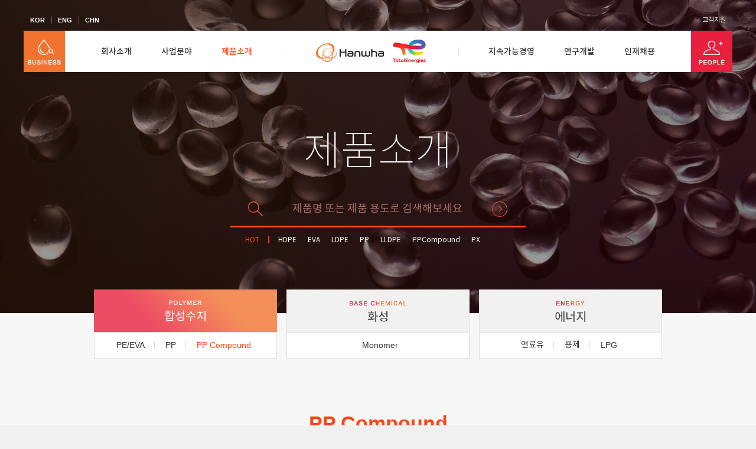

--- FILE ---
content_type: text/html; charset=utf-8
request_url: http://htpchem.com/product/product_polymer?depth2Cd=AACC&depth3Cd=AACCAA&pmCd=TB52
body_size: 11124
content:
<!doctype html>
<html lang="ko">
<meta charset="UTF-8">

<meta http-equiv="x-ua-compatible" content="ie=edge">
<link rel="shortcut icon" type="image/x-icon" href="/Images/common/favicon.ico" />
<link rel="stylesheet" href="/Css/common.css">
<link rel="stylesheet" href="/Css/vendor/jquery.mCustomScrollbar.css">
<script type="text/javascript" src="/Js/jquery-1.9.1.min.js"></script>
<script type="text/javascript" src="/Js/TweenMax.min.js"></script>
<script type="text/javascript" src="/Js/jquery.mCustomScrollbar.concat.min.js"></script>
<script type="text/javascript">
    if (navigator.userAgent.match(/Android|Mobile|iP(hone|od|ad)|BlackBerry|IEMobile|Kindle|NetFront|Silk-Accelerated|(hpw|web)OS|Fennec|Minimo|Opera M(obi|ini)|Blazer|Dolfin|Dolphin|Skyfire|Zune/)) {
        if (location.hostname == "www.hanwha-total.com" || location.hostname == "M.hanwha-total.com" || location.hostname == "hanwha-total.com") {
            location.href = location.href.replace(location.hostname, "m.htpchem.com");
        }
        if (location.hostname == "www.htpchem.com" || location.hostname == "M.htpchem.com" || location.hostname == "htpchem.com") {
            location.href = location.href.replace(location.hostname, "m.htpchem.com");
        }
    } else {
        if (location.hostname == "hanwha-total.com" || location.hostname == "www.hanwha-total.com" || location.hostname == "m.hanwha-total.com") {
            location.href = location.href.replace(location.hostname, "www.htpchem.com");
        }
        if (location.hostname == "htpchem.com" || location.hostname == "m.htpchem.com") {
            location.href = location.href.replace(location.hostname, "www.htpchem.com");
        }
    }

</script>

    <link rel="stylesheet" href="/Css/product/product.css">



</head>
<body>
    

<div id="wrap">
    <div id="skipTo">
        <a href="#gnb">硫붾돱 諛붾줈媛湲?/a>
        <a href="#contents">蹂몃Ц 諛붾줈媛湲?skip to content)</a>
    </div>

    
<script>
/* HTTPS 프로토콜 리다이렉션 */
/*
// 개발환경에서는 주석처리, 운영배포시 주석해제
*/
//if(location.href.indexOf("http://")>-1){
//	location.href = location.href.replace("http://","https://")
//}
</script>


<div id="header">
    <div id="header_top">
        <div id="misc_btns" class="gnb_mot">
            <div class="left_area eng">
                <a href="javascript:langChange('kr');">KOR</a>
                <a href="javascript:langChange('en');">ENG</a>
                <a href="javascript:langChange('cn');">CHN</a>
            </div>
            <div class="right_area">
                
                <a href='/support/procurement'>고객지원</a>
            </div>
        </div>
        <div id="gnb" class="gnb_mot">
            <div class="navi mot4">

                <!--  <a href="javascript:void(0)" class="btn_left left mot2">
                      <div class="rot_box">business</div>
                  </a>-->
                <a href="javascript:void(0)" class="btn_left left mot2">
                    <div class="box">
                        <div class="side side1 mot5"></div>
                        <div class="side side2 mot5"></div>
                        <div class="side side3 mot5">business</div>
                        <div class="side side4 mot5"></div>
                        <div class="side side5 mot5"></div>
                        <div class="side side6 mot5"></div>
                    </div>
                </a>
                <div class="center">
                    <div class="box">
                        <div class="side side1 mot5"></div>
                        <div class="side side2 mot5"></div>
                        <div class="side side3 mot5"></div>
                        <div class="side side4 mot5"></div>
                        <div class="side side5 mot5"></div>
                        <div class="side side6 mot5"></div>
                    </div>
                    <div class="center_inner">
                        <ul class="depth1">
                            <li>
                                <a href='/company/about_company' class="mot3">회사소개</a>
                                <ul class="depth2 depth_company">
                                    <li><a href='/company/about_company'>한화토탈에너지스 소개</a></li>
                                    <li><a href='/company/corporate_identity'>CI 소개</a></li>
                                    <li><a href='/company/business_highlight'>비즈니스 하이라이트</a></li>
                                    <li><a href='/company/financial_archive'>파이낸셜 아카이브</a></li>
                                    <li><a href='/company/history'>연혁</a></li>
                                    <li><a href='/company/network'>네트워크</a></li>
                                    
                                    <li><a href='/media/notice'>미디어센터</a></li>
                                    <li><a href='/media/htc_experience'>360&#176;EXPERIENCE</a></li>
                                </ul>
                            </li>
                            <li>
                                <a href='/business/overview' class="mot3">사업분야</a>
                                <ul class="depth2 depth_business">
                                    <li><a href='/business/overview'>사업소개</a></li>
                                    <li><a href='/business/polymer'>수지사업</a></li>
                                    <li><a href='/business/base_chemical'>화성사업</a></li>
                                    <li><a href='/business/energy'>에너지사업</a></li>
                                </ul>
                            </li>
                            <li>
                                <a href='/product' class="mot3">제품소개</a>
                            </li>


                        </ul>
                        <h1 class="logo">
                            <a href='/index' class="">
                                <img src="/Images/common/logo.png" alt="Hanwha TotalEnergies">
                            </a>
                        </h1>
                        <ul class="depth1">
                            <li>
                                <a href='/sustainability/sustainable_management' class="mot3">지속가능경영</a>
                                <ul class="depth2 depth_sustainability">
                                    <li><a href='/sustainability/sustainable_management'>지속가능경영</a></li>
                                    <li><a href='/sustainability/she_management'>안전보건환경경영</a></li>
                                    <li><a href='/sustainability/code_of_conduct'>윤리경영</a></li>
                                    <li><a href='/sustainability/compliance_program'>준법경영</a></li>
                                    <li><a href='/sustainability/social_contribution'>사회공헌</a></li>
                                    <li><a href='/sustainability/cooperation'>동반성장</a></li>
                                    
                                </ul>
                            </li>
                            <li>
                                <a href='/research_and_development' class="mot3">연구개발</a>
                            </li>
                            <li>
                                <a href='/career' class="mot3">인재채용</a>
                            </li>
                        </ul>
                    </div>
                </div>
                <!-- <a href="javascript:void(0)" class="btn_right right mot2">
                     <div class="rot_box">people</div>
                 </a>-->
                <a href="javascript:void(0)" class="btn_right right mot2">
                    <div class="box">
                        <div class="side side1 mot5"></div>
                        <div class="side side2 mot5"></div>
                        <div class="side side3 mot5">people</div>
                        <div class="side side4 mot5"></div>
                        <div class="side side5 mot5"></div>
                        <div class="side side6 mot5"></div>
                    </div>
                </a>


            </div>

        </div>
    </div>
    <div id="header_left" class="business_navi">
        <div class="header_inner_wrap">
            <div class="dimmed_area"></div>
            <div class="header_inner gnb_mot">
                <h3 class="eng">BUSINESS ONE-CLICK</h3>
                <div class="block first">
                    <ul>
                        <li><a href="https://smartorder.htpchem.com" title="새 창 열림" target="_blank"><div class="ico"><img src="/Images/common/ico_smart_order.png" alt="온라인 주문 아이콘" class="off mot2" /><img src="/Images/common/ico_smart_order_on.png" alt="온라인 주문 아이콘" class="on mot2" /></div><span>SMART ORDER</span> 온라인 주문</a></li>
                        <li><a href="https://srm.htpchem.com/index.screen" title="새 창 열림" target="_blank"><div class="ico"><img src="/Images/common/ico_srm-epro.png" alt="온라인 구매/계약 아이콘" class="off mot2" /><img src="/Images/common/ico_srm-epro_on.png" alt="온라인 구매/계약 아이콘" class="on mot2" /></div><span>SRM-EPRO</span> 온라인 구매/계약</a></li>
                        <li><a href="https://acsys.htpchem.com/acsystem/" title="새 창 열림" target="_blank"><div class="ico"><img src="/Images/common/ico_e-visit.png" alt="방문 예약 아이콘" class="off mot2" /><img src="/Images/common/ico_e-visit_on.png" alt="방문 예약 아이콘" class="on mot2" /></div><span>E-VISIT</span> 방문 예약</a></li>
                        <li><a href="https://bps.htpchem.com" title="새 창 열림" target="_blank"><div class="ico"><img src="/Images/common/ico_cprm.png" alt="파트너플랫폼 아이콘" class="off mot2" /><img src="/Images/common/ico_cprm_on.png" alt="파트너플랫폼 아이콘" class="on mot2" /></div><span>BPS</span> 파트너플랫폼</a></li>
                    </ul>
                </div>
                <div class="clear_line"></div>
                <div class="block block2">
                    <h4><img src="/Images/common/header_left_title1.png" alt="PRODUCT SEARCH" /></h4>
					<form id="searchProductForm" name="searchProductForm" method="get" action="/Product/product_result">
                    <div class="search_area">
                        <label for="input_product_search">제품 검색</label>
                        <input id="input_product_search" type="search" name="schTxt" placeholder="원하는 정보를 빠르게 찾아보세요" title="원하는 정보를 빠르게 찾아보세요" autocomplete="off">
                        <button type="button" class="" onclick="javascript:goSearchProduct();"><img src="/Images/common/ico_search.png" alt="검색" /></button>
                    </div>
					</form>
                    <h5 class="eng">HOT KEYWORD</h5>
                    <div class="keyword_area many">
                        <a href="javascript:void(0);" class="left_btn">
                            <span><img src="/Images/common/ico_left.png" alt="이전"></span>
                        </a>
                        <a href="javascript:void(0);" class="right_btn on">
                            <span><img src="/Images/common/ico_right.png" alt="다음"></span>
                        </a>
                        <div class="keyword_list" data-cnt="0">
                            <ul>
                                <li>
                                    <a href="/product/product_result?schTxt=HDPE">HDPE</a>
                                </li>
                                                                    <li>
                                        <a href="/product/product_result?schTxt=EVA">EVA</a>
                                    </li>
                                                                    <li>
                                        <a href="/product/product_result?schTxt=LDPE">LDPE</a>
                                    </li>
                                                                    <li>
                                        <a href="/product/product_result?schTxt=PP">PP</a>
                                    </li>
                                                                    <li>
                                        <a href="/product/product_result?schTxt=LLDPE">LLDPE</a>
                                    </li>
                                                                    <li>
                                        <a href="/product/product_result?schTxt=PPCompound">PPCompound</a>
                                    </li>
                                                                    <li>
                                        <a href="/product/product_result?schTxt=PX">PX</a>
                                    </li>
                                                                    <li>
                                        <a href="/product/product_result?schTxt=Solvent">Solvent</a>
                                    </li>
                            </ul>
                        </div>
                    </div>

                </div>
                <div class="clear_line"></div>
                <div class="block block3">
                    <h4><img src="/Images/common/header_left_title2.png" alt="HTC NEWS" /></h4>
                    <ul>
                                <li>
                                    <a href="/media/press_release_detail?seq=150">
                                        <img src="/Upfiles/store/report_data/8c2a4d9b1a234339bb4350bcfb732e06.png" alt="한화토탈에너지스 탄소 포집 파일럿 설비" style="width:144px;height:107px;" />
                                        <div class="text">
                                            <div class="title">한화토탈에너지스, 탄소 포집 파일럿 설비 실증 운전 개시</div>
                                            <div class="desc">
                                                한화토탈에너지스가 탄소 배출 저감과 기후 변화에 대응하기 위한 탄소 포집 파일럿 설비의 실증 운전을 시작했다.
                                            </div>
                                        </div>
                                    </a>
                                </li>
                                <li>
                                    <a href="/media/press_release_detail?seq=149">
                                        <img src="/Upfiles/store/report_data/1d94478e86314aee8f4652c4230b43ed.png" alt="한화토탈에너지스 장학금 전달식" style="width:144px;height:107px;" />
                                        <div class="text">
                                            <div class="title">서산지역 고등학생에 장학금 3천만원 전달</div>
                                            <div class="desc">
                                                한화토탈에너지스가 서산지역 고등학생들에게 장학금을 후원하며 지역사회 미래 육성에 나섰다.
                                            </div>
                                        </div>
                                    </a>
                                </li>
                    </ul>
                    <a href='/media/press_release' class="btn_more_news"><img src="/Images/common/btn_more_news.png" alt="더 많은 소식 보기" class="off mot2" /><img src="/Images/common/btn_more_news_on.png" alt="더 많은 소식 보기" class="on mot2" /></a>
                </div>
            </div>
        </div>
    </div>
    <div id="header_right" class="people_navi">
        <div class="header_inner_wrap">
            <div class="dimmed_area"></div>
            <div class="header_inner gnb_mot">
                <h3 class="eng">OPPORTUNITY IN HTC</h3>
                <div class="block first">
                    <ul>
                        <li>
                            <a href='/career'><img src="/Images/common/btn_recruit.png" alt="인재채용 바로가기" class="off mot2" /><img src="/Images/common/btn_recruit_on.png" alt="인재채용 바로가기" class="on mot2" /></a>
                        </li>
                        <li>
                            <a href="https://www.hanwhain.com/web/index.do" title="새 창 열림" target="_blank"><img src="/Images/common/btn_hanwhain.png" alt="한화인 바로가기" class="off mot2" /><img src="/Images/common/btn_hanwhain_on.png" alt="한화인 바로가기" class="on mot2" /></a>
                        </li>

                    </ul>
                </div>
                <div class="clear_line"></div>
                <div class="block block2">
                    <h4><img src="/Images/common/header_right_title1.png" alt="PEOPLE IN HTC" /></h4>
                    <div class="video_area">
                        <div class="video_box">
                            <div id="interview_people">
                                YOUTUBE 접속이 가능한 외부 PC 및 모바일 디바이스에서 확인하실 수 있습니다.(사내 PC에서는 접속 불가)
                            </div>
                          <!--  <iframe width="406" height="229" src="https://www.youtube.com/embed/MtXyVavmv3g" frameborder="0" allowfullscreen title="한화토탈에너지스 인터뷰 영상"></iframe>-->
                        </div>
                        <div class="video_thumnbnail many">
                            <a href="javascript:void(0);" class="left_btn">
                                <span><img src="/Images/common/ico_left.png" alt="이전"></span>
                            </a>
                            <a href="javascript:void(0);" class="right_btn on">
                                <span><img src="/Images/common/ico_right.png" alt="다음"></span>
                            </a>
                            <div class="thumb_list" data-cnt="0">
                                <ul>
                                    <li class="on">
                                        
                                        <a href="javascript:void(0);" title="" data-vid="vv5lf9zvG0Q">
                                            <span class="play mot2"><img src="/Images/common/thumnail_on.png" alt="썸네일 이미지 테두리"></span>
                                            <img src="/Images/common/thumb11.jpg" alt="썸네일">
                                        </a>
                                    </li>
                                    <li>
                                        
                                        <a href="javascript:void(0);" title="" data-vid="teO4n6iwmXo">
                                            <span class="play mot2"><img src="/Images/common/thumnail_on.png" alt="썸네일 이미지 테두리"></span>
                                            <img src="/Images/common/thumb12.jpg" alt="썸네일">
                                        </a>
                                    </li>
                                    <li>
                                        
                                        <a href="javascript:void(0);" title="" data-vid="9IyLXdMfUGY">
                                            <span class="play mot2"><img src="/Images/common/thumnail_on.png" alt="썸네일 이미지 테두리"></span>
                                            <img src="/Images/common/thumb13.jpg" alt="썸네일">
                                        </a>
                                    </li>
                                    <li>
                                        
                                        <a href="javascript:void(0);" title="" data-vid="C2EkAMSzPlA">
                                            <span class="play mot2"><img src="/Images/common/thumnail_on.png" alt="썸네일 이미지 테두리"></span>
                                            <img src="/Images/common/thumb14.jpg" alt="썸네일">
                                        </a>
                                    </li>
                                    <li>
                                        
                                        <a href="javascript:void(0);" title="" data-vid="Til5-CisONY">
                                            <span class="play mot2"><img src="/Images/common/thumnail_on.png" alt="썸네일 이미지 테두리"></span>
                                            <img src="/Images/common/thumb15.jpg" alt="썸네일">
                                        </a>
                                    </li>
                                    <li>
                                        
                                        <a href="javascript:void(0);" title="" data-vid="L3H8n8vfNxo">
                                            <span class="play mot2"><img src="/Images/common/thumnail_on.png" alt="썸네일 이미지 테두리"></span>
                                            <img src="/Images/common/thumb16.jpg" alt="썸네일">
                                        </a>
                                    </li>
                                    
                                </ul>
                            </div>
                        </div>
                    </div>
                </div>
                <div class="clear_line"></div>
                <div class="block block3">
                    <h4><img src="/Images/common/header_right_title2.png" alt="WORK & LIFE AT HTC" /></h4>
                    <ul>
                                <li>
                                    <a href="http://hanwhatotal.tistory.com/410?category=851448" target="_blank" title="새 창 열림"><img src="/Upfiles/store/work_life_htc/5aa9ae6fa9a24e059d25597ca556f23c.png" alt="운영팀" style="width:130px;height:140px;" /><div class="text_area mot2"><span class="life_tit">공장 안전가동, 운영팀에게 맡겨주세요!</span><span class="life_sub_tit"><br></span></div></a>
                                </li>
                                <li>
                                    <a href="http://hanwhatotal.tistory.com/388?category=851448" target="_blank" title="새 창 열림"><img src="/Upfiles/store/work_life_htc/b05d8672f9e1489f90ffe0e011925af6.png" alt="국가품질명장" style="width:130px;height:140px;" /><div class="text_area mot2"><span class="life_tit">국가품질명장이 전하는 도전과 혁신!</span><span class="life_sub_tit"><br></span></div></a>
                                </li>
                                <li>
                                    <a href="http://hanwhatotal.tistory.com/417?category=851448" target="_blank" title="새 창 열림"><img src="/Upfiles/store/work_life_htc/0082a0369cab4526b22b4e66890b2df9.png" alt="생산기획팀" style="width:130px;height:140px;" /><div class="text_area mot2"><span class="life_tit">&quot;신뢰를 바탕으로 소통하는 것이 중요해요&quot;</span><span class="life_sub_tit"><br></span></div></a>
                                </li>
                    </ul>
                    <a href="https://hanwhatotal.tistory.com/category/Chemi人" class="btn_more_story" target="_blank" title="새 창 열림"><img src="/Images/common/btn_more_story.png" alt="더 많은 이야기 보기" class="off mot2" /><img src="/Images/common/btn_more_story_on.png" alt="더 많은 이야기 보기" class="on mot2" /></a>
                </div>
            </div>
        </div>
    </div>
	<script>
		function goSearchProduct() {
			if ($.trim($("#searchProductForm input[name='schTxt']").val()) != "") {
				$("#searchProductForm").submit();
			}
		}
	</script>
</div>

    <div id="contents" class="product">
        <div class="section_top active">
            

<div class="mask_wrapper">
    <span class="mask mask-top"></span>
    <span class="mask mask-right"></span>
    <span class="mask mask-bottom"></span>
    <span class="mask mask-left"></span>
</div>
<script type="text/javascript">
    // 검색
    function goSearch() {
        $("#searchForm").submit();
    }
</script>
<div class="section_inner motion_top">
    <div class="expand_bg"></div>
    <div class="text_container mot4">
        <div class="product_title">제품소개</div>
        <div class="product_search_area">
            <form id="searchForm" name="searchForm" method="get" action="/Product/product_result">
                <div class="search_box">
                    <div class="search_ico"></div>
                    <div class="input_box">
                        <input type="text" name="schTxt" placeholder="제품명 또는 제품 용도로 검색해보세요" maxlength="40" title="제품명 또는 제품 용도로 검색해보세요" autocomplete="off">
                    </div>
                    <a href="javascript:goSearch();" class="btn_search">
                        검색
                        <img src="/Images/product/btn_search.png" class="off mot2" alt="">
                        <img src="/Images/product/btn_search_on.png" class="on mot2" alt="">
                    </a>
                </div>
            </form>
            <div class="hot_box">
                <dl>
                    <dt>HOT</dt>
                    <dd>
                            <a href="/product/product_result?schTxt=HDPE">HDPE</a>
                                                    <a href="/product/product_result?schTxt=EVA">EVA</a>
                                                    <a href="/product/product_result?schTxt=LDPE">LDPE</a>
                                                    <a href="/product/product_result?schTxt=PP">PP</a>
                                                    <a href="/product/product_result?schTxt=LLDPE">LLDPE</a>
                                                    <a href="/product/product_result?schTxt=PPCompound">PPCompound</a>
                                                    <a href="/product/product_result?schTxt=PX">PX</a>
                                                    <a href="/product/product_result?schTxt=Solvent">Solvent</a>
                    </dd>
                </dl>
            </div>
        </div>
    </div>
</div>
        </div>
        <div class="product_ul_area active">
            


<ul class="product_ul mot3">
    <li>
        <div class="product_thumb mot3 bg1">
            <img src="/Images/product/product_thumb1.jpg" class="back_bg mot3" alt="">
            <div class="thumb_box custom3">
                <div class="thumb_title mot3">
                    <div class="en_title pos1">
                        <img src="/Images/product/product_title1_off.png" class="off mot2" alt="">
                        <img src="/Images/product/product_title1_on.png" class="on mot2" alt="">
                    </div>
                    <div class="title mot2">합성수지</div>
                </div>
                <div class="thumb_text mot3">
                    자동차, 가전, 포장재 및 가정용품 등<br>
                    대표적인 플라스틱 원료를 생산하고 있습니다.
                </div>
                <ul class="thumb_ul">
                            <li>
                                <!-- data-include 는 불러오는 페이지 , data-page 는 이동할 페이지 -->
                                <a href="javascript:void(0);" class="mot2" data-include="product_info_include1?depth2Cd=AAAA" data-page="product_polymer?depth2Cd=AAAA" data-pccd="AAAA">PE/EVA</a>
                            </li>
                            <li>
                                <!-- data-include 는 불러오는 페이지 , data-page 는 이동할 페이지 -->
                                <a href="javascript:void(0);" class="mot2" data-include="product_info_include1?depth2Cd=AABB" data-page="product_polymer?depth2Cd=AABB" data-pccd="AABB">PP</a>
                            </li>
                            <li>
                                <!-- data-include 는 불러오는 페이지 , data-page 는 이동할 페이지 -->
                                <a href="javascript:void(0);" class="mot2" data-include="product_info_include1?depth2Cd=AACC" data-page="product_polymer?depth2Cd=AACC" data-pccd="AACC">PP Compound</a>
                            </li>
                </ul>
            </div>
        </div>
    </li>
    <li>
        <div class="product_thumb mot3 bg2">
            <img src="/Images/product/product_thumb2.jpg" class="back_bg mot3" alt="">
            <div class="thumb_box custom3">
                <div class="thumb_title mot3">
                    <div class="en_title pos2">
                        <img src="/Images/product/product_title2_off.png" class="off mot2" alt="">
                        <img src="/Images/product/product_title2_on.png" class="on mot2" alt="">
                    </div>
                    <div class="title mot2">화성</div>
                </div>
                <div class="thumb_text mot3">
                    석유화학 제품의 원료로 사용되는 에틸렌, 프로필렌,<br>
                    SM, PX 등의 고순도 유분 및 화성제품을 생산합니다.
                </div>
                <ul class="thumb_ul">
                            <li>
                                <a href="javascript:void(0);" class="mot2" data-include="product_info_include2?depth2Cd=BBAA" data-page="product_allproduct?depth2Cd=BBAA" data-pccd="BBAA">Monomer</a>
                            </li>
                </ul>
            </div>
        </div>
    </li>
    <li>
        <div class="product_thumb mot3 bg3">
            <img src="/Images/product/product_thumb3.jpg" class="back_bg mot3" alt="">
            <div class="thumb_box custom3">
                <div class="thumb_title mot3">
                    <div class="en_title pos3">
                        <img src="/Images/product/product_title3_off.png" class="off mot2" alt="">
                        <img src="/Images/product/product_title3_on.png" class="on mot2" alt="">
                    </div>
                    <div class="title mot2">에너지</div>
                </div>
                <div class="thumb_text mot3">
                    경유, 휘발유, 항공유, 부생연료유, LPG, 용제 등 <br>
                    생활 속의 다양한 에너지 제품을 생산하고 판매합니다.
                </div>
                <ul class="thumb_ul" id="ulEnergyCategory">
                            <li>
                                <a href="javascript:void(0);" class="mot2 kor" data-include="product_info_include3?depth2Cd=CCAA" data-page="product_energy?depth2Cd=CCAA" data-pccd="CCAA">연료유</a>
                            </li>
                            <li>
                                <a href="javascript:void(0);" class="mot2 kor" data-include="product_info_include3?depth2Cd=CCBB" data-page="product_energy?depth2Cd=CCBB" data-pccd="CCBB">용제</a>
                            </li>
                            <li>
                                <a href="javascript:void(0);" class="mot2 " data-include="product_info_include3?depth2Cd=CCCC" data-page="product_energy?depth2Cd=CCCC" data-pccd="CCCC">LPG</a>
                            </li>
                </ul>
            </div>
        </div>
    </li>
</ul>
        </div>
        <div class="product_load custom4">
            

<div class="product_inner_title mot3">PP Compound</div>

<div class="product_inner">
    <div class="product_inner_ul_box">

        <ul class="product_inner_ul tab6">
            <li>
                <a href="/product/product_polymer?depth2Cd=AACC&depth3Cd=AACCBB" class="mot2 ">고광택 복합 PP</a>
            </li>
            <li>
                <a href="/product/product_polymer?depth2Cd=AACC&depth3Cd=AACCDD" class="mot2 ">고강성 복합 PP</a>
            </li>
            <li>
                <a href="/product/product_polymer?depth2Cd=AACC&depth3Cd=AACCEE" class="mot2 ">고충격성 복합 PP</a>
            </li>
            <li>
                <a href="/product/product_polymer?depth2Cd=AACC&depth3Cd=AACCCC" class="mot2 ">난연 복합 PP</a>
            </li>
            <li>
                <a href="/product/product_polymer?depth2Cd=AACC&depth3Cd=AACCAA" class="mot2 active">내열 복합 PP</a>
            </li>
            <li>
                <a href="/product/product_polymer?depth2Cd=AACC&depth3Cd=AACCGG" class="mot2 ">항균 복합 PP</a>
            </li>
        </ul>
    </div>
    <div class="product_info first">
        <div class="title_box">
            <div class="title">내열 복합 PP</div>
            <div class="text">
                Heat Resistand Polypropylene<br>
                 
            </div>
        </div>
        <div class="desc_box">
            <div class="desc">
                일반 PP에 무기 Filler인 Talc를 첨가하여 일반 PP에 비해 강성과 내열성을 크게 향상시킨 제품입니다. 한화토탈에너지스의 내열 복합 PP는 우수한 강성뿐만 아니라 장기내열성, 내열변색성, 치수안정성이 우수하여 고온 환경 하에서의 전기전자부품에 사용할 수 있습니다. 또한 HIPP(High Isotactic Polypropylene) 등 다양한 종류의 Base PP와 한화토탈에너지스의 뛰어난 가공기술을 사용하여 그 품질이 우수합니다.
            </div>
            <dl class="desc_dl">
                <dt>활용 제품</dt>
                <dd>
                    <div class="desc_product">
                        <img src="/Upfiles/store/product_category/f7d4ef42b03c40ad9e67b7e8e70a3dd4.png" alt="">
                        <div class="product_name">
                            커피메이커
                        </div>
                    </div>
                    <div class="desc_product">
                        <img src="/Upfiles/store/product_category/4cd3ad2a2ad54ca38d26c42a1303b640.png" alt="">
                        <div class="product_name">
                            전기밥솥
                        </div>
                    </div>
                    <div class="desc_product">
                        <img src="/Upfiles/store/product_category/f59d980ebda5481d862bfabd75bffe9f.png" alt="">
                        <div class="product_name">
                            에어컨
                        </div>
                    </div>
                    <div class="desc_product">
                        <img src="/Upfiles/store/product_category/b2ae457a5afd439987fb576711bedb3d.png" alt="">
                        <div class="product_name">
                            식기세척기
                        </div>
                    </div>
                    <div class="desc_product">
                        <img src="/Upfiles/store/product_category/d512f471d2d04d1698607c20a0967b39.png" alt="">
                        <div class="product_name">
                            자동차<br>내외장재
                        </div>
                    </div>
                </dd>
            </dl>
        </div>
    </div>
    <div class="product_table_area">
        <div class="side">
            용도별 정렬
            <div class="select_box">
                <select id="schPuSeq" onchange="selectedUsage();" title="용도별 선택">
                    <option value="">전체</option>
                    <option value="230"> </option>
                </select>
            </div>
        </div>
        <div class="product_table_top">
            <div class="name">제품명</div>
            <div class="usage">용도</div>
            <div class="pds">관련자료</div>
        </div>
        <ul class="product_table_ul">
            
        </ul>
    </div>
    <div class="inquiry_area">
        <div class="inquiry_box">
            <div class="ico bg1">
                구입문의
            </div>
            <div class="text">
                <div class="team">수지고객지원팀</div>
                전화 : 82.41.660.6190 / 팩스 : 82.41.660.6189
            </div>
        </div>
        <div class="inquiry_box">
            <div class="ico bg2">
                기술문의
            </div>
            <div class="text">
                <div class="team">품질관리팀</div>
                전화 : 82.41.660.6190 / 팩스 : 82.41.660.6189
            </div>
        </div>
    </div>
</div>
<script type="text/javascript">
	var pmCd = "TB52";

    function loadProductList(puSeq) {
        $.ajax({
            type: "GET",
            url: '/product/product_list?schPcCd=AACCAA&schPuSeq=' + puSeq,
            datatype: "JSON",
            success: function (obj) {
                $('.product_table_ul').html(obj);

                var $hiddenBox = $('.hidden_box'),
                    $productTableUl = $('.product_table_ul');

                $productTableUl.find('.btn_product').click(function () {
                    if ($(this).parent().hasClass('active')) {
                        $hiddenBox.stop().slideUp();
                        $productTableUl.find('li').removeClass('active');
                    } else {
                        $productTableUl.find('li').removeClass('active');
                        $(this).parent().addClass('active');
                        $hiddenBox.stop().slideUp();
                        $(this).parent().next($hiddenBox).slideDown();
                    }
                });

				if (pmCd != "") {
					var idx = $("li[id^='liProd']").index($("li[id='liProd" + pmCd + "']"));
                    product.viewProduct(idx);
                }
            },
            error: function (xhr, status, error) {
                alert("페이지를 로드 할 수 없습니다.");
            }
        });
    }

    function selectedUsage() {
        loadProductList($("#schPuSeq").val());
    }

    loadProductList('');
</script>
<script type="text/javascript" src="/Js/dev/product.js"></script>
<script type="text/javascript">
    if ("AACCAA" != "") {
        getPurchaseDeptTelKr("AACCAA");
		getTechnologyDeptTelKr("AACCAA");
    }
</script>
        </div>
    </div>
</div>
<div class="top_btn"><a href="#">TOP</a></div>
<div id="footer">
    <div class="footer_top">
        <div class="footer_left">
            <div class="footer_ci"><a href='/index'><img src="/Images/common/footer_logo.png" alt="Hanwha Total"></a></div>
            <div class="footer_link">
                <ul>
                    <li><a href="https://smartorder.htpchem.com" target="_blank" title="새 창 열림">온라인 주문</a></li>
                    <li><a href="https://srm.htpchem.com/index.screen" target="_blank" title="새 창 열림">온라인구매/계약</a></li>
                    <li><a href='/sustainability/code_of_conduct?report'>제보하기</a></li>
                    <li><a href="https://bps.htpchem.com" target="_blank" title="새 창 열림">파트너플랫폼(BPS)</a></li>
                    <li class="em"><a href="https://acsys.htpchem.com/acsystem/" target="_blank" title="새 창 열림">방문예약</a></li>
                </ul>
            </div>
        </div>
        <div class="footer_right">
            <div class="sns_title">SNS</div>
            <div class="sns_link">
                <ul>
                    <li><a href="https://www.youtube.com/&#64;chemi-in" target="_blank" title="새 창 열림"><img src="/Images/common/btn_yt.png" alt="YOUTUBE" class="off" /><img src="/Images/common/btn_yt_on.png" alt="YOUTUBE" class="on mot2" /></a></li>
                    <li><a href="https://www.facebook.com/hanwhatotalenergies" target="_blank" title="새 창 열림"><img src="/Images/common/btn_fb.png" alt="FACEBOOK" class="off" /><img src="/Images/common/btn_fb_on.png" alt="FACEBOOK" class="on mot2" /></a></li>
                    <li><a href="http://hanwhatotal.tistory.com" target="_blank" title="새 창 열림"><img src="/Images/common/btn_bl.png" alt="BLOG" class="off" /><img src="/Images/common/btn_bl_on.png" alt="BLOG" class="on mot2" /></a></li>
                    <li><a href="http://m.post.naver.com/my.nhn?memberNo=41226869" target="_blank" title="새 창 열림"><img src="/Images/common/btn_np.png" alt="POST NAVER" class="off" /><img src="/Images/common/btn_np_on.png" alt="POST NAVER" class="on mot2" /></a></li>
                </ul>
            </div>
        </div>
    </div>
    <div class="clear_line"></div>
    <div class="footer_bottom">
        <!-- footer-left -->
        <div class="footer_left">
            <ul class="footer_menu">
                <li>
                    <a href='/sitemap'><span class="label">사이트맵</span></a>
                </li>
                <li>
                    <a href='/legal_notice'><span class="label">법적고지</span></a>
                </li>
                <li>
                    <a href="/etc/privacy?ver="><span class="label">개인정보처리방침</span></a>
                </li>
                <li>
                    <a href='/etc/location_policy?ver='><span class="label">위치정보 이용약관</span></a>
                </li>
                <li>
                    <a href='/refusal_of_unauthorized_email_collection'><span class="label">이메일무단수집거부</span></a>
                </li>
            </ul>
            <p class="copy">
                <img src="/Images/common/footer_copy.png" alt="Hanwha Total Petrochemical Co.,Ltd. ALL RIGHTS RESERVED. | Tel:041-660-6114" />
            </p>
        </div><!--// footer-left -->
        <!-- footer-right -->
        <div class="footer_right">
            <div class="affiliate_link">
                <div class="selectbox"><a href="#">주요 계열사 바로가기</a></div>
                <ul class="selectul">

                    <li>[한화그룹 및 계열사]</li>
                    <li><a href="http://www.hanwha.co.kr" target="_blank" title="새 창 열림">&nbsp;- 한화그룹</a></li>
                    <li><a href="http://www.hanwhasolutions.com/" target="_blank" title="새 창 열림">&nbsp;- 한화솔루션</a></li>
                    <li><a href="http://www.hanwhaimpact.com" target="_blank" title="새 창 열림">&nbsp;- 한화임팩트</a></li>
                    <li>[토탈에너지스그룹]</li>
                    <li><a href="https://www.totalenergies.com/" target="_blank" title="새 창 열림">&nbsp;- 토탈에너지스그룹</a></li>

                </ul>
            </div>


        </div><!--// footer-right -->
    </div>
</div>


<script src="/Js/ui/common.js"></script>
<script src="/Js/ui/navi.js"></script>





    
    <script type="text/javascript" src="/Js/ui/product/product.js"></script>
    <script>
        var depth2Cd = "AACC";
        var depth3Cd = "AACCAA";
        var gnbSetIdx = 0;

        $(".thumb_ul:eq(0) a").each(function (i) {
            if ($(this).data("pccd") == depth2Cd) {
                gnbSetIdx = i;
                return false;
            }
        });

        product.gnbSet(1, gnbSetIdx + 1);
    </script>

</body>
</html>


--- FILE ---
content_type: text/html; charset=utf-8
request_url: http://www.htpchem.com/product/product_polymer?depth2Cd=AACC&depth3Cd=AACCAA&pmCd=TB52
body_size: 11124
content:
<!doctype html>
<html lang="ko">
<meta charset="UTF-8">

<meta http-equiv="x-ua-compatible" content="ie=edge">
<link rel="shortcut icon" type="image/x-icon" href="/Images/common/favicon.ico" />
<link rel="stylesheet" href="/Css/common.css">
<link rel="stylesheet" href="/Css/vendor/jquery.mCustomScrollbar.css">
<script type="text/javascript" src="/Js/jquery-1.9.1.min.js"></script>
<script type="text/javascript" src="/Js/TweenMax.min.js"></script>
<script type="text/javascript" src="/Js/jquery.mCustomScrollbar.concat.min.js"></script>
<script type="text/javascript">
    if (navigator.userAgent.match(/Android|Mobile|iP(hone|od|ad)|BlackBerry|IEMobile|Kindle|NetFront|Silk-Accelerated|(hpw|web)OS|Fennec|Minimo|Opera M(obi|ini)|Blazer|Dolfin|Dolphin|Skyfire|Zune/)) {
        if (location.hostname == "www.hanwha-total.com" || location.hostname == "M.hanwha-total.com" || location.hostname == "hanwha-total.com") {
            location.href = location.href.replace(location.hostname, "m.htpchem.com");
        }
        if (location.hostname == "www.htpchem.com" || location.hostname == "M.htpchem.com" || location.hostname == "htpchem.com") {
            location.href = location.href.replace(location.hostname, "m.htpchem.com");
        }
    } else {
        if (location.hostname == "hanwha-total.com" || location.hostname == "www.hanwha-total.com" || location.hostname == "m.hanwha-total.com") {
            location.href = location.href.replace(location.hostname, "www.htpchem.com");
        }
        if (location.hostname == "htpchem.com" || location.hostname == "m.htpchem.com") {
            location.href = location.href.replace(location.hostname, "www.htpchem.com");
        }
    }

</script>

    <link rel="stylesheet" href="/Css/product/product.css">



</head>
<body>
    

<div id="wrap">
    <div id="skipTo">
        <a href="#gnb">硫붾돱 諛붾줈媛湲?/a>
        <a href="#contents">蹂몃Ц 諛붾줈媛湲?skip to content)</a>
    </div>

    
<script>
/* HTTPS 프로토콜 리다이렉션 */
/*
// 개발환경에서는 주석처리, 운영배포시 주석해제
*/
//if(location.href.indexOf("http://")>-1){
//	location.href = location.href.replace("http://","https://")
//}
</script>


<div id="header">
    <div id="header_top">
        <div id="misc_btns" class="gnb_mot">
            <div class="left_area eng">
                <a href="javascript:langChange('kr');">KOR</a>
                <a href="javascript:langChange('en');">ENG</a>
                <a href="javascript:langChange('cn');">CHN</a>
            </div>
            <div class="right_area">
                
                <a href='/support/procurement'>고객지원</a>
            </div>
        </div>
        <div id="gnb" class="gnb_mot">
            <div class="navi mot4">

                <!--  <a href="javascript:void(0)" class="btn_left left mot2">
                      <div class="rot_box">business</div>
                  </a>-->
                <a href="javascript:void(0)" class="btn_left left mot2">
                    <div class="box">
                        <div class="side side1 mot5"></div>
                        <div class="side side2 mot5"></div>
                        <div class="side side3 mot5">business</div>
                        <div class="side side4 mot5"></div>
                        <div class="side side5 mot5"></div>
                        <div class="side side6 mot5"></div>
                    </div>
                </a>
                <div class="center">
                    <div class="box">
                        <div class="side side1 mot5"></div>
                        <div class="side side2 mot5"></div>
                        <div class="side side3 mot5"></div>
                        <div class="side side4 mot5"></div>
                        <div class="side side5 mot5"></div>
                        <div class="side side6 mot5"></div>
                    </div>
                    <div class="center_inner">
                        <ul class="depth1">
                            <li>
                                <a href='/company/about_company' class="mot3">회사소개</a>
                                <ul class="depth2 depth_company">
                                    <li><a href='/company/about_company'>한화토탈에너지스 소개</a></li>
                                    <li><a href='/company/corporate_identity'>CI 소개</a></li>
                                    <li><a href='/company/business_highlight'>비즈니스 하이라이트</a></li>
                                    <li><a href='/company/financial_archive'>파이낸셜 아카이브</a></li>
                                    <li><a href='/company/history'>연혁</a></li>
                                    <li><a href='/company/network'>네트워크</a></li>
                                    
                                    <li><a href='/media/notice'>미디어센터</a></li>
                                    <li><a href='/media/htc_experience'>360&#176;EXPERIENCE</a></li>
                                </ul>
                            </li>
                            <li>
                                <a href='/business/overview' class="mot3">사업분야</a>
                                <ul class="depth2 depth_business">
                                    <li><a href='/business/overview'>사업소개</a></li>
                                    <li><a href='/business/polymer'>수지사업</a></li>
                                    <li><a href='/business/base_chemical'>화성사업</a></li>
                                    <li><a href='/business/energy'>에너지사업</a></li>
                                </ul>
                            </li>
                            <li>
                                <a href='/product' class="mot3">제품소개</a>
                            </li>


                        </ul>
                        <h1 class="logo">
                            <a href='/index' class="">
                                <img src="/Images/common/logo.png" alt="Hanwha TotalEnergies">
                            </a>
                        </h1>
                        <ul class="depth1">
                            <li>
                                <a href='/sustainability/sustainable_management' class="mot3">지속가능경영</a>
                                <ul class="depth2 depth_sustainability">
                                    <li><a href='/sustainability/sustainable_management'>지속가능경영</a></li>
                                    <li><a href='/sustainability/she_management'>안전보건환경경영</a></li>
                                    <li><a href='/sustainability/code_of_conduct'>윤리경영</a></li>
                                    <li><a href='/sustainability/compliance_program'>준법경영</a></li>
                                    <li><a href='/sustainability/social_contribution'>사회공헌</a></li>
                                    <li><a href='/sustainability/cooperation'>동반성장</a></li>
                                    
                                </ul>
                            </li>
                            <li>
                                <a href='/research_and_development' class="mot3">연구개발</a>
                            </li>
                            <li>
                                <a href='/career' class="mot3">인재채용</a>
                            </li>
                        </ul>
                    </div>
                </div>
                <!-- <a href="javascript:void(0)" class="btn_right right mot2">
                     <div class="rot_box">people</div>
                 </a>-->
                <a href="javascript:void(0)" class="btn_right right mot2">
                    <div class="box">
                        <div class="side side1 mot5"></div>
                        <div class="side side2 mot5"></div>
                        <div class="side side3 mot5">people</div>
                        <div class="side side4 mot5"></div>
                        <div class="side side5 mot5"></div>
                        <div class="side side6 mot5"></div>
                    </div>
                </a>


            </div>

        </div>
    </div>
    <div id="header_left" class="business_navi">
        <div class="header_inner_wrap">
            <div class="dimmed_area"></div>
            <div class="header_inner gnb_mot">
                <h3 class="eng">BUSINESS ONE-CLICK</h3>
                <div class="block first">
                    <ul>
                        <li><a href="https://smartorder.htpchem.com" title="새 창 열림" target="_blank"><div class="ico"><img src="/Images/common/ico_smart_order.png" alt="온라인 주문 아이콘" class="off mot2" /><img src="/Images/common/ico_smart_order_on.png" alt="온라인 주문 아이콘" class="on mot2" /></div><span>SMART ORDER</span> 온라인 주문</a></li>
                        <li><a href="https://srm.htpchem.com/index.screen" title="새 창 열림" target="_blank"><div class="ico"><img src="/Images/common/ico_srm-epro.png" alt="온라인 구매/계약 아이콘" class="off mot2" /><img src="/Images/common/ico_srm-epro_on.png" alt="온라인 구매/계약 아이콘" class="on mot2" /></div><span>SRM-EPRO</span> 온라인 구매/계약</a></li>
                        <li><a href="https://acsys.htpchem.com/acsystem/" title="새 창 열림" target="_blank"><div class="ico"><img src="/Images/common/ico_e-visit.png" alt="방문 예약 아이콘" class="off mot2" /><img src="/Images/common/ico_e-visit_on.png" alt="방문 예약 아이콘" class="on mot2" /></div><span>E-VISIT</span> 방문 예약</a></li>
                        <li><a href="https://bps.htpchem.com" title="새 창 열림" target="_blank"><div class="ico"><img src="/Images/common/ico_cprm.png" alt="파트너플랫폼 아이콘" class="off mot2" /><img src="/Images/common/ico_cprm_on.png" alt="파트너플랫폼 아이콘" class="on mot2" /></div><span>BPS</span> 파트너플랫폼</a></li>
                    </ul>
                </div>
                <div class="clear_line"></div>
                <div class="block block2">
                    <h4><img src="/Images/common/header_left_title1.png" alt="PRODUCT SEARCH" /></h4>
					<form id="searchProductForm" name="searchProductForm" method="get" action="/Product/product_result">
                    <div class="search_area">
                        <label for="input_product_search">제품 검색</label>
                        <input id="input_product_search" type="search" name="schTxt" placeholder="원하는 정보를 빠르게 찾아보세요" title="원하는 정보를 빠르게 찾아보세요" autocomplete="off">
                        <button type="button" class="" onclick="javascript:goSearchProduct();"><img src="/Images/common/ico_search.png" alt="검색" /></button>
                    </div>
					</form>
                    <h5 class="eng">HOT KEYWORD</h5>
                    <div class="keyword_area many">
                        <a href="javascript:void(0);" class="left_btn">
                            <span><img src="/Images/common/ico_left.png" alt="이전"></span>
                        </a>
                        <a href="javascript:void(0);" class="right_btn on">
                            <span><img src="/Images/common/ico_right.png" alt="다음"></span>
                        </a>
                        <div class="keyword_list" data-cnt="0">
                            <ul>
                                <li>
                                    <a href="/product/product_result?schTxt=HDPE">HDPE</a>
                                </li>
                                                                    <li>
                                        <a href="/product/product_result?schTxt=EVA">EVA</a>
                                    </li>
                                                                    <li>
                                        <a href="/product/product_result?schTxt=LDPE">LDPE</a>
                                    </li>
                                                                    <li>
                                        <a href="/product/product_result?schTxt=PP">PP</a>
                                    </li>
                                                                    <li>
                                        <a href="/product/product_result?schTxt=LLDPE">LLDPE</a>
                                    </li>
                                                                    <li>
                                        <a href="/product/product_result?schTxt=PPCompound">PPCompound</a>
                                    </li>
                                                                    <li>
                                        <a href="/product/product_result?schTxt=PX">PX</a>
                                    </li>
                                                                    <li>
                                        <a href="/product/product_result?schTxt=Solvent">Solvent</a>
                                    </li>
                            </ul>
                        </div>
                    </div>

                </div>
                <div class="clear_line"></div>
                <div class="block block3">
                    <h4><img src="/Images/common/header_left_title2.png" alt="HTC NEWS" /></h4>
                    <ul>
                                <li>
                                    <a href="/media/press_release_detail?seq=150">
                                        <img src="/Upfiles/store/report_data/8c2a4d9b1a234339bb4350bcfb732e06.png" alt="한화토탈에너지스 탄소 포집 파일럿 설비" style="width:144px;height:107px;" />
                                        <div class="text">
                                            <div class="title">한화토탈에너지스, 탄소 포집 파일럿 설비 실증 운전 개시</div>
                                            <div class="desc">
                                                한화토탈에너지스가 탄소 배출 저감과 기후 변화에 대응하기 위한 탄소 포집 파일럿 설비의 실증 운전을 시작했다.
                                            </div>
                                        </div>
                                    </a>
                                </li>
                                <li>
                                    <a href="/media/press_release_detail?seq=149">
                                        <img src="/Upfiles/store/report_data/1d94478e86314aee8f4652c4230b43ed.png" alt="한화토탈에너지스 장학금 전달식" style="width:144px;height:107px;" />
                                        <div class="text">
                                            <div class="title">서산지역 고등학생에 장학금 3천만원 전달</div>
                                            <div class="desc">
                                                한화토탈에너지스가 서산지역 고등학생들에게 장학금을 후원하며 지역사회 미래 육성에 나섰다.
                                            </div>
                                        </div>
                                    </a>
                                </li>
                    </ul>
                    <a href='/media/press_release' class="btn_more_news"><img src="/Images/common/btn_more_news.png" alt="더 많은 소식 보기" class="off mot2" /><img src="/Images/common/btn_more_news_on.png" alt="더 많은 소식 보기" class="on mot2" /></a>
                </div>
            </div>
        </div>
    </div>
    <div id="header_right" class="people_navi">
        <div class="header_inner_wrap">
            <div class="dimmed_area"></div>
            <div class="header_inner gnb_mot">
                <h3 class="eng">OPPORTUNITY IN HTC</h3>
                <div class="block first">
                    <ul>
                        <li>
                            <a href='/career'><img src="/Images/common/btn_recruit.png" alt="인재채용 바로가기" class="off mot2" /><img src="/Images/common/btn_recruit_on.png" alt="인재채용 바로가기" class="on mot2" /></a>
                        </li>
                        <li>
                            <a href="https://www.hanwhain.com/web/index.do" title="새 창 열림" target="_blank"><img src="/Images/common/btn_hanwhain.png" alt="한화인 바로가기" class="off mot2" /><img src="/Images/common/btn_hanwhain_on.png" alt="한화인 바로가기" class="on mot2" /></a>
                        </li>

                    </ul>
                </div>
                <div class="clear_line"></div>
                <div class="block block2">
                    <h4><img src="/Images/common/header_right_title1.png" alt="PEOPLE IN HTC" /></h4>
                    <div class="video_area">
                        <div class="video_box">
                            <div id="interview_people">
                                YOUTUBE 접속이 가능한 외부 PC 및 모바일 디바이스에서 확인하실 수 있습니다.(사내 PC에서는 접속 불가)
                            </div>
                          <!--  <iframe width="406" height="229" src="https://www.youtube.com/embed/MtXyVavmv3g" frameborder="0" allowfullscreen title="한화토탈에너지스 인터뷰 영상"></iframe>-->
                        </div>
                        <div class="video_thumnbnail many">
                            <a href="javascript:void(0);" class="left_btn">
                                <span><img src="/Images/common/ico_left.png" alt="이전"></span>
                            </a>
                            <a href="javascript:void(0);" class="right_btn on">
                                <span><img src="/Images/common/ico_right.png" alt="다음"></span>
                            </a>
                            <div class="thumb_list" data-cnt="0">
                                <ul>
                                    <li class="on">
                                        
                                        <a href="javascript:void(0);" title="" data-vid="vv5lf9zvG0Q">
                                            <span class="play mot2"><img src="/Images/common/thumnail_on.png" alt="썸네일 이미지 테두리"></span>
                                            <img src="/Images/common/thumb11.jpg" alt="썸네일">
                                        </a>
                                    </li>
                                    <li>
                                        
                                        <a href="javascript:void(0);" title="" data-vid="teO4n6iwmXo">
                                            <span class="play mot2"><img src="/Images/common/thumnail_on.png" alt="썸네일 이미지 테두리"></span>
                                            <img src="/Images/common/thumb12.jpg" alt="썸네일">
                                        </a>
                                    </li>
                                    <li>
                                        
                                        <a href="javascript:void(0);" title="" data-vid="9IyLXdMfUGY">
                                            <span class="play mot2"><img src="/Images/common/thumnail_on.png" alt="썸네일 이미지 테두리"></span>
                                            <img src="/Images/common/thumb13.jpg" alt="썸네일">
                                        </a>
                                    </li>
                                    <li>
                                        
                                        <a href="javascript:void(0);" title="" data-vid="C2EkAMSzPlA">
                                            <span class="play mot2"><img src="/Images/common/thumnail_on.png" alt="썸네일 이미지 테두리"></span>
                                            <img src="/Images/common/thumb14.jpg" alt="썸네일">
                                        </a>
                                    </li>
                                    <li>
                                        
                                        <a href="javascript:void(0);" title="" data-vid="Til5-CisONY">
                                            <span class="play mot2"><img src="/Images/common/thumnail_on.png" alt="썸네일 이미지 테두리"></span>
                                            <img src="/Images/common/thumb15.jpg" alt="썸네일">
                                        </a>
                                    </li>
                                    <li>
                                        
                                        <a href="javascript:void(0);" title="" data-vid="L3H8n8vfNxo">
                                            <span class="play mot2"><img src="/Images/common/thumnail_on.png" alt="썸네일 이미지 테두리"></span>
                                            <img src="/Images/common/thumb16.jpg" alt="썸네일">
                                        </a>
                                    </li>
                                    
                                </ul>
                            </div>
                        </div>
                    </div>
                </div>
                <div class="clear_line"></div>
                <div class="block block3">
                    <h4><img src="/Images/common/header_right_title2.png" alt="WORK & LIFE AT HTC" /></h4>
                    <ul>
                                <li>
                                    <a href="http://hanwhatotal.tistory.com/410?category=851448" target="_blank" title="새 창 열림"><img src="/Upfiles/store/work_life_htc/5aa9ae6fa9a24e059d25597ca556f23c.png" alt="운영팀" style="width:130px;height:140px;" /><div class="text_area mot2"><span class="life_tit">공장 안전가동, 운영팀에게 맡겨주세요!</span><span class="life_sub_tit"><br></span></div></a>
                                </li>
                                <li>
                                    <a href="http://hanwhatotal.tistory.com/388?category=851448" target="_blank" title="새 창 열림"><img src="/Upfiles/store/work_life_htc/b05d8672f9e1489f90ffe0e011925af6.png" alt="국가품질명장" style="width:130px;height:140px;" /><div class="text_area mot2"><span class="life_tit">국가품질명장이 전하는 도전과 혁신!</span><span class="life_sub_tit"><br></span></div></a>
                                </li>
                                <li>
                                    <a href="http://hanwhatotal.tistory.com/417?category=851448" target="_blank" title="새 창 열림"><img src="/Upfiles/store/work_life_htc/0082a0369cab4526b22b4e66890b2df9.png" alt="생산기획팀" style="width:130px;height:140px;" /><div class="text_area mot2"><span class="life_tit">&quot;신뢰를 바탕으로 소통하는 것이 중요해요&quot;</span><span class="life_sub_tit"><br></span></div></a>
                                </li>
                    </ul>
                    <a href="https://hanwhatotal.tistory.com/category/Chemi人" class="btn_more_story" target="_blank" title="새 창 열림"><img src="/Images/common/btn_more_story.png" alt="더 많은 이야기 보기" class="off mot2" /><img src="/Images/common/btn_more_story_on.png" alt="더 많은 이야기 보기" class="on mot2" /></a>
                </div>
            </div>
        </div>
    </div>
	<script>
		function goSearchProduct() {
			if ($.trim($("#searchProductForm input[name='schTxt']").val()) != "") {
				$("#searchProductForm").submit();
			}
		}
	</script>
</div>

    <div id="contents" class="product">
        <div class="section_top active">
            

<div class="mask_wrapper">
    <span class="mask mask-top"></span>
    <span class="mask mask-right"></span>
    <span class="mask mask-bottom"></span>
    <span class="mask mask-left"></span>
</div>
<script type="text/javascript">
    // 검색
    function goSearch() {
        $("#searchForm").submit();
    }
</script>
<div class="section_inner motion_top">
    <div class="expand_bg"></div>
    <div class="text_container mot4">
        <div class="product_title">제품소개</div>
        <div class="product_search_area">
            <form id="searchForm" name="searchForm" method="get" action="/Product/product_result">
                <div class="search_box">
                    <div class="search_ico"></div>
                    <div class="input_box">
                        <input type="text" name="schTxt" placeholder="제품명 또는 제품 용도로 검색해보세요" maxlength="40" title="제품명 또는 제품 용도로 검색해보세요" autocomplete="off">
                    </div>
                    <a href="javascript:goSearch();" class="btn_search">
                        검색
                        <img src="/Images/product/btn_search.png" class="off mot2" alt="">
                        <img src="/Images/product/btn_search_on.png" class="on mot2" alt="">
                    </a>
                </div>
            </form>
            <div class="hot_box">
                <dl>
                    <dt>HOT</dt>
                    <dd>
                            <a href="/product/product_result?schTxt=HDPE">HDPE</a>
                                                    <a href="/product/product_result?schTxt=EVA">EVA</a>
                                                    <a href="/product/product_result?schTxt=LDPE">LDPE</a>
                                                    <a href="/product/product_result?schTxt=PP">PP</a>
                                                    <a href="/product/product_result?schTxt=LLDPE">LLDPE</a>
                                                    <a href="/product/product_result?schTxt=PPCompound">PPCompound</a>
                                                    <a href="/product/product_result?schTxt=PX">PX</a>
                                                    <a href="/product/product_result?schTxt=Solvent">Solvent</a>
                    </dd>
                </dl>
            </div>
        </div>
    </div>
</div>
        </div>
        <div class="product_ul_area active">
            


<ul class="product_ul mot3">
    <li>
        <div class="product_thumb mot3 bg1">
            <img src="/Images/product/product_thumb1.jpg" class="back_bg mot3" alt="">
            <div class="thumb_box custom3">
                <div class="thumb_title mot3">
                    <div class="en_title pos1">
                        <img src="/Images/product/product_title1_off.png" class="off mot2" alt="">
                        <img src="/Images/product/product_title1_on.png" class="on mot2" alt="">
                    </div>
                    <div class="title mot2">합성수지</div>
                </div>
                <div class="thumb_text mot3">
                    자동차, 가전, 포장재 및 가정용품 등<br>
                    대표적인 플라스틱 원료를 생산하고 있습니다.
                </div>
                <ul class="thumb_ul">
                            <li>
                                <!-- data-include 는 불러오는 페이지 , data-page 는 이동할 페이지 -->
                                <a href="javascript:void(0);" class="mot2" data-include="product_info_include1?depth2Cd=AAAA" data-page="product_polymer?depth2Cd=AAAA" data-pccd="AAAA">PE/EVA</a>
                            </li>
                            <li>
                                <!-- data-include 는 불러오는 페이지 , data-page 는 이동할 페이지 -->
                                <a href="javascript:void(0);" class="mot2" data-include="product_info_include1?depth2Cd=AABB" data-page="product_polymer?depth2Cd=AABB" data-pccd="AABB">PP</a>
                            </li>
                            <li>
                                <!-- data-include 는 불러오는 페이지 , data-page 는 이동할 페이지 -->
                                <a href="javascript:void(0);" class="mot2" data-include="product_info_include1?depth2Cd=AACC" data-page="product_polymer?depth2Cd=AACC" data-pccd="AACC">PP Compound</a>
                            </li>
                </ul>
            </div>
        </div>
    </li>
    <li>
        <div class="product_thumb mot3 bg2">
            <img src="/Images/product/product_thumb2.jpg" class="back_bg mot3" alt="">
            <div class="thumb_box custom3">
                <div class="thumb_title mot3">
                    <div class="en_title pos2">
                        <img src="/Images/product/product_title2_off.png" class="off mot2" alt="">
                        <img src="/Images/product/product_title2_on.png" class="on mot2" alt="">
                    </div>
                    <div class="title mot2">화성</div>
                </div>
                <div class="thumb_text mot3">
                    석유화학 제품의 원료로 사용되는 에틸렌, 프로필렌,<br>
                    SM, PX 등의 고순도 유분 및 화성제품을 생산합니다.
                </div>
                <ul class="thumb_ul">
                            <li>
                                <a href="javascript:void(0);" class="mot2" data-include="product_info_include2?depth2Cd=BBAA" data-page="product_allproduct?depth2Cd=BBAA" data-pccd="BBAA">Monomer</a>
                            </li>
                </ul>
            </div>
        </div>
    </li>
    <li>
        <div class="product_thumb mot3 bg3">
            <img src="/Images/product/product_thumb3.jpg" class="back_bg mot3" alt="">
            <div class="thumb_box custom3">
                <div class="thumb_title mot3">
                    <div class="en_title pos3">
                        <img src="/Images/product/product_title3_off.png" class="off mot2" alt="">
                        <img src="/Images/product/product_title3_on.png" class="on mot2" alt="">
                    </div>
                    <div class="title mot2">에너지</div>
                </div>
                <div class="thumb_text mot3">
                    경유, 휘발유, 항공유, 부생연료유, LPG, 용제 등 <br>
                    생활 속의 다양한 에너지 제품을 생산하고 판매합니다.
                </div>
                <ul class="thumb_ul" id="ulEnergyCategory">
                            <li>
                                <a href="javascript:void(0);" class="mot2 kor" data-include="product_info_include3?depth2Cd=CCAA" data-page="product_energy?depth2Cd=CCAA" data-pccd="CCAA">연료유</a>
                            </li>
                            <li>
                                <a href="javascript:void(0);" class="mot2 kor" data-include="product_info_include3?depth2Cd=CCBB" data-page="product_energy?depth2Cd=CCBB" data-pccd="CCBB">용제</a>
                            </li>
                            <li>
                                <a href="javascript:void(0);" class="mot2 " data-include="product_info_include3?depth2Cd=CCCC" data-page="product_energy?depth2Cd=CCCC" data-pccd="CCCC">LPG</a>
                            </li>
                </ul>
            </div>
        </div>
    </li>
</ul>
        </div>
        <div class="product_load custom4">
            

<div class="product_inner_title mot3">PP Compound</div>

<div class="product_inner">
    <div class="product_inner_ul_box">

        <ul class="product_inner_ul tab6">
            <li>
                <a href="/product/product_polymer?depth2Cd=AACC&depth3Cd=AACCBB" class="mot2 ">고광택 복합 PP</a>
            </li>
            <li>
                <a href="/product/product_polymer?depth2Cd=AACC&depth3Cd=AACCDD" class="mot2 ">고강성 복합 PP</a>
            </li>
            <li>
                <a href="/product/product_polymer?depth2Cd=AACC&depth3Cd=AACCEE" class="mot2 ">고충격성 복합 PP</a>
            </li>
            <li>
                <a href="/product/product_polymer?depth2Cd=AACC&depth3Cd=AACCCC" class="mot2 ">난연 복합 PP</a>
            </li>
            <li>
                <a href="/product/product_polymer?depth2Cd=AACC&depth3Cd=AACCAA" class="mot2 active">내열 복합 PP</a>
            </li>
            <li>
                <a href="/product/product_polymer?depth2Cd=AACC&depth3Cd=AACCGG" class="mot2 ">항균 복합 PP</a>
            </li>
        </ul>
    </div>
    <div class="product_info first">
        <div class="title_box">
            <div class="title">내열 복합 PP</div>
            <div class="text">
                Heat Resistand Polypropylene<br>
                 
            </div>
        </div>
        <div class="desc_box">
            <div class="desc">
                일반 PP에 무기 Filler인 Talc를 첨가하여 일반 PP에 비해 강성과 내열성을 크게 향상시킨 제품입니다. 한화토탈에너지스의 내열 복합 PP는 우수한 강성뿐만 아니라 장기내열성, 내열변색성, 치수안정성이 우수하여 고온 환경 하에서의 전기전자부품에 사용할 수 있습니다. 또한 HIPP(High Isotactic Polypropylene) 등 다양한 종류의 Base PP와 한화토탈에너지스의 뛰어난 가공기술을 사용하여 그 품질이 우수합니다.
            </div>
            <dl class="desc_dl">
                <dt>활용 제품</dt>
                <dd>
                    <div class="desc_product">
                        <img src="/Upfiles/store/product_category/f7d4ef42b03c40ad9e67b7e8e70a3dd4.png" alt="">
                        <div class="product_name">
                            커피메이커
                        </div>
                    </div>
                    <div class="desc_product">
                        <img src="/Upfiles/store/product_category/4cd3ad2a2ad54ca38d26c42a1303b640.png" alt="">
                        <div class="product_name">
                            전기밥솥
                        </div>
                    </div>
                    <div class="desc_product">
                        <img src="/Upfiles/store/product_category/f59d980ebda5481d862bfabd75bffe9f.png" alt="">
                        <div class="product_name">
                            에어컨
                        </div>
                    </div>
                    <div class="desc_product">
                        <img src="/Upfiles/store/product_category/b2ae457a5afd439987fb576711bedb3d.png" alt="">
                        <div class="product_name">
                            식기세척기
                        </div>
                    </div>
                    <div class="desc_product">
                        <img src="/Upfiles/store/product_category/d512f471d2d04d1698607c20a0967b39.png" alt="">
                        <div class="product_name">
                            자동차<br>내외장재
                        </div>
                    </div>
                </dd>
            </dl>
        </div>
    </div>
    <div class="product_table_area">
        <div class="side">
            용도별 정렬
            <div class="select_box">
                <select id="schPuSeq" onchange="selectedUsage();" title="용도별 선택">
                    <option value="">전체</option>
                    <option value="230"> </option>
                </select>
            </div>
        </div>
        <div class="product_table_top">
            <div class="name">제품명</div>
            <div class="usage">용도</div>
            <div class="pds">관련자료</div>
        </div>
        <ul class="product_table_ul">
            
        </ul>
    </div>
    <div class="inquiry_area">
        <div class="inquiry_box">
            <div class="ico bg1">
                구입문의
            </div>
            <div class="text">
                <div class="team">수지고객지원팀</div>
                전화 : 82.41.660.6190 / 팩스 : 82.41.660.6189
            </div>
        </div>
        <div class="inquiry_box">
            <div class="ico bg2">
                기술문의
            </div>
            <div class="text">
                <div class="team">품질관리팀</div>
                전화 : 82.41.660.6190 / 팩스 : 82.41.660.6189
            </div>
        </div>
    </div>
</div>
<script type="text/javascript">
	var pmCd = "TB52";

    function loadProductList(puSeq) {
        $.ajax({
            type: "GET",
            url: '/product/product_list?schPcCd=AACCAA&schPuSeq=' + puSeq,
            datatype: "JSON",
            success: function (obj) {
                $('.product_table_ul').html(obj);

                var $hiddenBox = $('.hidden_box'),
                    $productTableUl = $('.product_table_ul');

                $productTableUl.find('.btn_product').click(function () {
                    if ($(this).parent().hasClass('active')) {
                        $hiddenBox.stop().slideUp();
                        $productTableUl.find('li').removeClass('active');
                    } else {
                        $productTableUl.find('li').removeClass('active');
                        $(this).parent().addClass('active');
                        $hiddenBox.stop().slideUp();
                        $(this).parent().next($hiddenBox).slideDown();
                    }
                });

				if (pmCd != "") {
					var idx = $("li[id^='liProd']").index($("li[id='liProd" + pmCd + "']"));
                    product.viewProduct(idx);
                }
            },
            error: function (xhr, status, error) {
                alert("페이지를 로드 할 수 없습니다.");
            }
        });
    }

    function selectedUsage() {
        loadProductList($("#schPuSeq").val());
    }

    loadProductList('');
</script>
<script type="text/javascript" src="/Js/dev/product.js"></script>
<script type="text/javascript">
    if ("AACCAA" != "") {
        getPurchaseDeptTelKr("AACCAA");
		getTechnologyDeptTelKr("AACCAA");
    }
</script>
        </div>
    </div>
</div>
<div class="top_btn"><a href="#">TOP</a></div>
<div id="footer">
    <div class="footer_top">
        <div class="footer_left">
            <div class="footer_ci"><a href='/index'><img src="/Images/common/footer_logo.png" alt="Hanwha Total"></a></div>
            <div class="footer_link">
                <ul>
                    <li><a href="https://smartorder.htpchem.com" target="_blank" title="새 창 열림">온라인 주문</a></li>
                    <li><a href="https://srm.htpchem.com/index.screen" target="_blank" title="새 창 열림">온라인구매/계약</a></li>
                    <li><a href='/sustainability/code_of_conduct?report'>제보하기</a></li>
                    <li><a href="https://bps.htpchem.com" target="_blank" title="새 창 열림">파트너플랫폼(BPS)</a></li>
                    <li class="em"><a href="https://acsys.htpchem.com/acsystem/" target="_blank" title="새 창 열림">방문예약</a></li>
                </ul>
            </div>
        </div>
        <div class="footer_right">
            <div class="sns_title">SNS</div>
            <div class="sns_link">
                <ul>
                    <li><a href="https://www.youtube.com/&#64;chemi-in" target="_blank" title="새 창 열림"><img src="/Images/common/btn_yt.png" alt="YOUTUBE" class="off" /><img src="/Images/common/btn_yt_on.png" alt="YOUTUBE" class="on mot2" /></a></li>
                    <li><a href="https://www.facebook.com/hanwhatotalenergies" target="_blank" title="새 창 열림"><img src="/Images/common/btn_fb.png" alt="FACEBOOK" class="off" /><img src="/Images/common/btn_fb_on.png" alt="FACEBOOK" class="on mot2" /></a></li>
                    <li><a href="http://hanwhatotal.tistory.com" target="_blank" title="새 창 열림"><img src="/Images/common/btn_bl.png" alt="BLOG" class="off" /><img src="/Images/common/btn_bl_on.png" alt="BLOG" class="on mot2" /></a></li>
                    <li><a href="http://m.post.naver.com/my.nhn?memberNo=41226869" target="_blank" title="새 창 열림"><img src="/Images/common/btn_np.png" alt="POST NAVER" class="off" /><img src="/Images/common/btn_np_on.png" alt="POST NAVER" class="on mot2" /></a></li>
                </ul>
            </div>
        </div>
    </div>
    <div class="clear_line"></div>
    <div class="footer_bottom">
        <!-- footer-left -->
        <div class="footer_left">
            <ul class="footer_menu">
                <li>
                    <a href='/sitemap'><span class="label">사이트맵</span></a>
                </li>
                <li>
                    <a href='/legal_notice'><span class="label">법적고지</span></a>
                </li>
                <li>
                    <a href="/etc/privacy?ver="><span class="label">개인정보처리방침</span></a>
                </li>
                <li>
                    <a href='/etc/location_policy?ver='><span class="label">위치정보 이용약관</span></a>
                </li>
                <li>
                    <a href='/refusal_of_unauthorized_email_collection'><span class="label">이메일무단수집거부</span></a>
                </li>
            </ul>
            <p class="copy">
                <img src="/Images/common/footer_copy.png" alt="Hanwha Total Petrochemical Co.,Ltd. ALL RIGHTS RESERVED. | Tel:041-660-6114" />
            </p>
        </div><!--// footer-left -->
        <!-- footer-right -->
        <div class="footer_right">
            <div class="affiliate_link">
                <div class="selectbox"><a href="#">주요 계열사 바로가기</a></div>
                <ul class="selectul">

                    <li>[한화그룹 및 계열사]</li>
                    <li><a href="http://www.hanwha.co.kr" target="_blank" title="새 창 열림">&nbsp;- 한화그룹</a></li>
                    <li><a href="http://www.hanwhasolutions.com/" target="_blank" title="새 창 열림">&nbsp;- 한화솔루션</a></li>
                    <li><a href="http://www.hanwhaimpact.com" target="_blank" title="새 창 열림">&nbsp;- 한화임팩트</a></li>
                    <li>[토탈에너지스그룹]</li>
                    <li><a href="https://www.totalenergies.com/" target="_blank" title="새 창 열림">&nbsp;- 토탈에너지스그룹</a></li>

                </ul>
            </div>


        </div><!--// footer-right -->
    </div>
</div>


<script src="/Js/ui/common.js"></script>
<script src="/Js/ui/navi.js"></script>





    
    <script type="text/javascript" src="/Js/ui/product/product.js"></script>
    <script>
        var depth2Cd = "AACC";
        var depth3Cd = "AACCAA";
        var gnbSetIdx = 0;

        $(".thumb_ul:eq(0) a").each(function (i) {
            if ($(this).data("pccd") == depth2Cd) {
                gnbSetIdx = i;
                return false;
            }
        });

        product.gnbSet(1, gnbSetIdx + 1);
    </script>

</body>
</html>


--- FILE ---
content_type: text/html; charset=utf-8
request_url: http://www.htpchem.com/product/product_list?schPcCd=AACCAA&schPuSeq=
body_size: 1758
content:
<!doctype html>
<html lang="ko">
<meta charset="UTF-8">

<meta http-equiv="x-ua-compatible" content="ie=edge">
<link rel="shortcut icon" type="image/x-icon" href="/Images/common/favicon.ico" />
<link rel="stylesheet" href="/Css/common.css">
<link rel="stylesheet" href="/Css/vendor/jquery.mCustomScrollbar.css">
<script type="text/javascript" src="/Js/jquery-1.9.1.min.js"></script>
<script type="text/javascript" src="/Js/TweenMax.min.js"></script>
<script type="text/javascript" src="/Js/jquery.mCustomScrollbar.concat.min.js"></script>
<script type="text/javascript">
    if (navigator.userAgent.match(/Android|Mobile|iP(hone|od|ad)|BlackBerry|IEMobile|Kindle|NetFront|Silk-Accelerated|(hpw|web)OS|Fennec|Minimo|Opera M(obi|ini)|Blazer|Dolfin|Dolphin|Skyfire|Zune/)) {
        if (location.hostname == "www.hanwha-total.com" || location.hostname == "M.hanwha-total.com" || location.hostname == "hanwha-total.com") {
            location.href = location.href.replace(location.hostname, "m.htpchem.com");
        }
        if (location.hostname == "www.htpchem.com" || location.hostname == "M.htpchem.com" || location.hostname == "htpchem.com") {
            location.href = location.href.replace(location.hostname, "m.htpchem.com");
        }
    } else {
        if (location.hostname == "hanwha-total.com" || location.hostname == "www.hanwha-total.com" || location.hostname == "m.hanwha-total.com") {
            location.href = location.href.replace(location.hostname, "www.htpchem.com");
        }
        if (location.hostname == "htpchem.com" || location.hostname == "m.htpchem.com") {
            location.href = location.href.replace(location.hostname, "www.htpchem.com");
        }
    }

</script>


</head>
<body>
    

        <li class="mot2" id="liProdTB81W">
				<div class="">
                <div class="name">TB81W</div>
                <div class="usage">
                    
                    
                                <a href="javascript:void(0);" class="btn_usage">
                                      전기전자 부품,전기전자 에어컨 부품,Housing
                                </a>
                </div>
            </div>
            <div class="pds">
                                    <a href=https://smartmobile.hanwha-total.com:8100/sap/opu/odata/sap/ZGSDM5040_SRV/LeafletFileSet(&#39;4A30CD28D00C1EDEB6E95B593FFE831C&#39;)/$value>리플렛</a>

            </div>
            
        </li>
        <li class="mot2" id="liProdTB54">
				<div class="">
                <div class="name">TB54</div>
                <div class="usage">
                    
                    
                                <a href="javascript:void(0);" class="btn_usage">
                                      전기전자 부품,세탁기 내장재 부품,생활용품
                                </a>
                </div>
            </div>
            <div class="pds">
                                    <a href=https://smartmobile.hanwha-total.com:8100/sap/opu/odata/sap/ZGSDM5040_SRV/LeafletFileSet(&#39;86F0969BBFF91EDCB1A6F2D853A51108&#39;)/$value>리플렛</a>

            </div>
            
        </li>
        <li class="mot2" id="liProdTB53">
				<div class="">
                <div class="name">TB53</div>
                <div class="usage">
                    
                    
                                <a href="javascript:void(0);" class="btn_usage">
                                      전기전자 부품,세탁기 내장재 부품,세제 Box
                                </a>
                </div>
            </div>
            <div class="pds">
                                    <a href=https://smartmobile.hanwha-total.com:8100/sap/opu/odata/sap/ZGSDM5040_SRV/LeafletFileSet(&#39;86F0969BBFF91EDCB1A6A5DDA4D1C908&#39;)/$value>리플렛</a>

            </div>
            
        </li>
        <li class="mot2" id="liProdTB24">
				<div class="">
                <div class="name">TB24</div>
                <div class="usage">
                    
                    
                                <a href="javascript:void(0);" class="btn_usage">
                                      산업자재 부품,생활용품,포장용 트레이
                                </a>
                </div>
            </div>
            <div class="pds">
                                    <a href=https://smartmobile.hanwha-total.com:8100/sap/opu/odata/sap/ZGSDM5040_SRV/LeafletFileSet(&#39;86F0969BBFF91EECB1A609AD14D7400E&#39;)/$value>리플렛</a>

            </div>
            
        </li>
        <li class="mot2" id="liProdTB51">
				<div class="">
                <div class="name">TB51</div>
                <div class="usage">
                    
                    
                                <a href="javascript:void(0);" class="btn_usage">
                                      전기전자 부품,세탁기 내장재 부품,세탁기 Tub
                                </a>
                </div>
            </div>
            <div class="pds">
                                    <a href=https://smartmobile.hanwha-total.com:8100/sap/opu/odata/sap/ZGSDM5040_SRV/LeafletFileSet(&#39;86F0969BBFF91EDCB1A660EF54D7DC0A&#39;)/$value>리플렛</a>

            </div>
            
        </li>
        <li class="mot2" id="liProdTB52">
				<div class="">
                <div class="name">TB52</div>
                <div class="usage">
                    
                    
                                <a href="javascript:void(0);" class="btn_usage">
                                      자동차용 부품,자동차 내장재 부품,In-Panel,자동차 Door Trim
                                </a>
                </div>
            </div>
            <div class="pds">
                                    <a href=https://smartmobile.hanwha-total.com:8100/sap/opu/odata/sap/ZGSDM5040_SRV/LeafletFileSet(&#39;86F0969BBFF91EDCB1A67982D2FB5408&#39;)/$value>리플렛</a>

            </div>
            
        </li>
        <li class="mot2" id="liProdTB52U">
				<div class="">
                <div class="name">TB52U</div>
                <div class="usage">
                    
                    
                                <a href="javascript:void(0);" class="btn_usage">
                                      전기전자 부품,전기전자 에어컨 부품,그릴,Housing
                                </a>
                </div>
            </div>
            <div class="pds">
                                    <a href=https://smartmobile.hanwha-total.com:8100/sap/opu/odata/sap/ZGSDM5040_SRV/LeafletFileSet(&#39;86F0969BBFF91EDCB1A6909BDC87D606&#39;)/$value>리플렛</a>

            </div>
            
        </li>
        <li class="mot2" id="liProdTB72W">
				<div class="">
                <div class="name">TB72W</div>
                <div class="usage">
                    
                    
                                <a href="javascript:void(0);" class="btn_usage">
                                      전기전자 부품,전기전자 에어컨 부품,그릴,Housing
                                </a>
                </div>
            </div>
            <div class="pds">
                                    <a href=https://smartmobile.hanwha-total.com:8100/sap/opu/odata/sap/ZGSDM5040_SRV/LeafletFileSet(&#39;86F0969BBFF91EECB1A71A389B6D5D06&#39;)/$value>리플렛</a>

            </div>
            
        </li>
        <li class="mot2" id="liProdTH53">
				<div class="">
                <div class="name">TH53</div>
                <div class="usage">
                    
                    
                                <a href="javascript:void(0);" class="btn_usage">
                                      전기전자 부품,전기전자 외장재 부품,산업자재 부품
                                </a>
                </div>
            </div>
            <div class="pds">
                                    <a href=https://smartmobile.hanwha-total.com:8100/sap/opu/odata/sap/ZGSDM5040_SRV/LeafletFileSet(&#39;86F0969BBFF91EDCB189DCCAE057CB0E&#39;)/$value>리플렛</a>

            </div>
            
        </li>

    
</body>
</html>


--- FILE ---
content_type: text/css
request_url: http://htpchem.com/Css/common.css
body_size: 11506
content:
@charset "utf-8";
@import url("/Fonts/font.css");
/* reset */
html, body, div, span, applet, object, iframe, h1, h2, h3, h4, h5, h6, p, blockquote, pre,
a, abbr, acronym, address, big, cite, code, del, dfn, em, img, ins, kbd, q, s, samp, small,
strike, strong, sub, sup, tt, var, b, u, i, center, dl, dt, dd, ol, ul, li, fieldset, form,
label, legend, table, caption, tbody, tfoot, thead, tr, th, td, input, textarea, button,
article, aside, canvas, details, embed, figure, figcaption, footer, header, menu,
nav, output, ruby, section, summary, time, mark, audio, video
{ margin:0;padding:0;border:0;}
article, aside, details, figcaption, figure, footer, header, menu, nav, section { display: block;}
html {height:auto;-webkit-text-size-adjust: none;-moz-text-size-adjust: none;-ms-text-size-adjust: none; }
ol, ul {list-style: none;}
blockquote, q {quotes: none;}
blockquote:before, blockquote:after, q:before, q:after {content: '';content:none;}
table {border-collapse:collapse;border-spacing:0;}
a {text-decoration:none;color:inherit;}
a:hover {text-decoration:none;}
legend, caption, hr {display:none;}
em {font-style:normal;}
img {vertical-align:top;max-width: 100%;}
input {vertical-align:middle;}
p,h3,h2,h1{letter-spacing: normal;}
input,textarea,button,select{ font-family: sans-serif; }
section{width:100%;text-align: center;}
body{ font-family:'NotoSans', 'Arial', sans-serif, sans-serif;width: 100%;height: 100%;min-width:1200px;min-height: 600px; color:#333333;background-color: #f0f0f0;}
button{cursor: pointer}
button,select,input{ font-family:'NotoSans', 'Arial', sans-serif, sans-serif;-webkit-appearance: none;border: 0;background: transparent;  outline: 0;}
video{object-fit: cover;}
ol, ul,li { list-style: none; }
.dimmed{position: fixed;top:0;right:0;bottom:0;left:0;background: #fff;z-index: 999;width: 100%;height: 100%;opacity: 1;visibility: visible;}
.eng{font-family: 'Arial', sans-serif;background-color: transparent; -webkit-font-smoothing: antialiased;}
.ir_text, .alt_table, .hidden_label {position: absolute; top:-999999%; left:-999999%; text-indent: -9999px;overflow: hidden;height: 0;}
.ir_text > *, .alt_table > *{text-indent: -9999px;overflow: hidden;height: 0;}
#skipTo {width: 100%; overflow: hidden; position: relative; z-index: 1000;}
#skipTo a {margin: 0px -1px -1px 0px; width: 1px; height: 1px; text-align: center; line-height: 0; overflow: hidden; font-size: 0px; display: block;}
#skipTo a:focus {background: rgb(32, 38, 44); margin: 0px; padding: 8px 0px 0px 15px; width: auto; height: 20px; color:#ffffff; line-height: 1; font-size: 12px; font-weight: 700;}
#skipTo a:hover {background: rgb(32, 38, 44); margin: 0px; padding: 8px 0px 0px 15px; width: auto; height: 20px; color:#ffffff; line-height: 1; font-size: 12px; font-weight: 700;}
#skipTo a:active {background: rgb(32, 38, 44); margin: 0px; padding: 8px 0px 0px 15px; width: auto; height: 20px; color:#ffffff; line-height: 1; font-size: 12px; font-weight: 700;}

#wrap{  min-width: 1200px;max-width: 2000px;margin: 0 auto;}
#wrap.en{font-family: 'Arial', sans-serif;}
#wrap.en button,#wrap.en select,#wrap.en input{ font-family:'Arial'}
#header{position: absolute;top:0;left:0;right:0;min-width:1083px;}
#gnb .navi:before {
    content: "";
    position: absolute;
    top: 0;bottom:0;
    left: 70px;right:70px;
    z-index: 1000;
    height: 100%;
    cursor: pointer;
    opacity: 0;
    background: rgba(0, 0, 0, 0.75);
    visibility: hidden;
}
body.stop{overflow: hidden;}
body.stop #gnb .navi:before {visibility:visible;opacity: 1;}
#misc_btns{position: relative;overflow: hidden; max-width: 1200px;margin: 0 auto;padding: 28px 0 12px;z-index: 999;opacity: 1;}
#misc_btns a{position: relative;display: inline-block;font-size: 11px;color: #fff;line-height: 12px;padding: 0 11px;}
#misc_btns a:before{content: '';position: absolute;top:0;bottom:0;left:0;width: 1px;background: #fff;opacity: 0.3}
#misc_btns a:first-child:before{content: none;}
#misc_btns .left_area{float: left;font-size: 0;letter-spacing: 0;word-spacing: 0;}
#misc_btns .left_area a{font-size: 11px;letter-spacing: 0;line-height: 12px;  font-weight: bold;}
#misc_btns .right_area{float: right;font-size: 0;letter-spacing: 0;word-spacing: 0;}
#gnb{position: relative;  top: 0;text-align: center;width:100%;margin: 0 auto;z-index: 999;min-height: 70px; }
#gnb .navi{min-width:1200px;position: absolute;left:0;right: 0;top:0;  width: 100%;height:70px; background-color: #ffffff;max-width: 1200px;margin: 0 auto;font-size: 0;letter-spacing: 0;word-spacing: 0;}
#gnb .navi:after{content:none;}
#gnb .navi .center{position:relative;max-width: 1060px;margin: 0 auto;display: inline-block;vertical-align: top;}
#gnb .navi .center> .center_inner>*{display: inline-block; vertical-align: top;}
#gnb .navi .btn_left{left:0;top:0;bottom:0;z-index: 1000; width: 70px;height:70px;font-size: 15px;position: absolute;top: 0;left: 0; }
body.active_right #gnb .navi .btn_left{z-index: 999;}
body.active_left #gnb .navi .btn_right{z-index: 999;}
#gnb .navi .btn_right{right:0;top:0;bottom:0;z-index: 1000;width: 70px;height:70px;font-size: 15px;position: absolute;top: 0;right: 0;}
#gnb .navi .btn_left{display: block;  background: #f1732f url(/Images/common/btn_business.png) no-repeat left center;}
#gnb .navi .btn_right{display: block; background: #f1732f url(/Images/common/btn_people.png) no-repeat right center;}
#gnb .navi .btn_left:hover{background-position:center center;}
#gnb .navi .btn_right:hover{background-position:center center;}
body.stop #gnb .navi .btn_left{background-position:right center;}
body.stop #gnb .navi .btn_right{background-position:left center;}


#wrap.main #gnb .navi > a.left:hover > div.rot_box:after{background-position:center center;}
#wrap.main #gnb .navi > a.right:hover > div.rot_box:after{background-position:center center;}
body.stop #wrap.main #gnb .navi > a.left > div.rot_box:after{background-position:right center;}
body.stop #wrap.main #gnb .navi > a.right > div.rot_box:after{background-position:left center;}

body.stop #misc_btns{opacity: 0;}

#wrap.main #gnb .navi {width:210px;min-width:210px;font-size:0;letter-spacing:0;word-spacing:0;background: none;overflow: hidden;}
#wrap.main #gnb .navi > * {width:70px;height:70px;}
#wrap.main #gnb .navi > *:hover > div.rot_box { transform: rotateX(-90deg);-ms-transform: rotateX(-90deg);-webkit-transform: rotateX(-90deg); }
#wrap.main #gnb .navi > * > div.rot_box {
    position:absolute;
    top:0;
    left:0;
    right:0;
    bottom:0;
    width:100%;
    height:100%;
    transform-style: preserve-3d;
    -ms-transform-style: preserve-3d;
    -webkit-transform-style: preserve-3d;
    float:left;
    transform: rotateX(90deg); -ms-transform: rotateX(90deg); -webkit-transform: rotateX(90deg);
    transition: transform 1s cubic-bezier(.217,.60,.355,1);
}
#wrap.main #gnb .navi > div.center .center_inner{  position: relative;visibility: hidden;opacity: 0;/*min-width: 1060px;*/  min-width: 1060px;overflow: hidden}
#wrap.main #gnb .navi .btn_left{background: none;position: absolute;top: 0;left: 0;}
#wrap.main #gnb .navi .btn_right{background: none;position: absolute;top: 0;right: 0;}

#wrap.main #gnb .navi > div.center > div.rot_box { transition-delay:0.1s; }
#wrap.main #gnb .navi > a.right > div.rot_box { transition-delay:0.2s; }

#wrap.main #gnb .navi > * > div.rot_box:before {
    content:"";
    position:absolute;
    top:0;
    left:0;
    right:0;
    bottom:0;
    width:100%;
    height:100%;

    transform: rotateX(0deg) translateZ(35px);
    backface-visibility: hidden;
}

#wrap.main #gnb .navi > a.left > div.rot_box:before { box-shadow: inset 0 0 0 3px #F1732F; }
#wrap.main #gnb .navi > div.center > div.rot_box:before { box-shadow: inset 0 0 0 3px #FFFFFF;}
#wrap.main #gnb .navi > a.right > div.rot_box:before { box-shadow: inset 0 0 0 3px #E91F3E;}

#wrap.main #gnb .navi > * > div.rot_box:after {
    content:"";
    position:absolute;
    top:0;
    left:0;
    right:0;
    bottom:0;
    width:100%;
    height:100%;
    -webkit-transition: all 0.2s ease-out;
    -moz-transition: all 0.2s ease-out;
    -o-transition: all 0.2s ease-out;
    transition: all 0.2s ease-out;
    transform: rotateX(90deg) translateZ(35px);
    backface-visibility: hidden;
}

#wrap.main #gnb .navi > a.left > div.rot_box:after { background:#f1732f url('/Images/common/btn_business.png') no-repeat left center;}
#wrap.main #gnb .navi > div.center > div.rot_box:after {background:#FFFFFF;}
#wrap.main #gnb .navi > a.right > div.rot_box:after {background:#e91f3e url('/Images/common/btn_people.png') no-repeat right center;}


/* animation */
#wrap.main #gnb .navi.step1{}
#wrap.main #gnb .navi.step1 > * > div.rot_box{transform: rotateX(-90deg);}

/* step */
#wrap.main #gnb .navi.step2 {width:1200px;transition:all 1s;-webkit-transition:all 1s;-moz-transition:all 1s;background: #fff;}
#wrap.main #gnb .navi.step2 > div.center {width:1060px;transition:all 1s;-webkit-transition:all 1s;-moz-transition:all 1s;}
#wrap.main #gnb.scroll .navi.step2 {width:100%;transition:all 1s;-webkit-transition:all 1s;-moz-transition:all 1s;}
#wrap.main #gnb .navi.step3 > div.center .center_inner{visibility: visible;opacity: 1; transition:all 0.5s 0.4s;-webkit-transition:all 0.5s 0.4s;-moz-transition:all 0.5s 0.4s;}
#wrap.main #gnb .navi.step3 {transition: all .4s;-webkit-transition: all .4s;-moz-transition: all .4s;}
#wrap.main #gnb.scroll .navi.step3 {transition: all .4s;-webkit-transition: all .4s;-moz-transition: all .4s;}
#wrap.main #gnb .navi.step3 .btn_left{background: #f1732f url(/Images/common/btn_business.png) no-repeat left center;}
#wrap.main #gnb .navi.step3 .btn_right{background: #f1732f url(/Images/common/btn_people.png) no-repeat right center;}
#wrap.main #gnb.scroll .navi.step3{background:#fff;max-width: 2000px;width:100%}

#gnb .navi ul.depth1{position: relative;font-size: 0;letter-spacing: 0;word-spacing: 0;margin: 0 auto;}
#gnb .navi ul.depth1 > li{display:inline-block; vertical-align: top;font-size:14px;margin: 0 20px;padding: 0 5px;font-weight: 700;}
#gnb .navi ul.depth1 > li > a{position: relative;display: block;color: #333333;height: 70px;line-height: 71px;box-sizing: border-box;-webkit-box-sizing: border-box;-moz-box-sizing: border-box;}
#gnb .navi ul.depth1 > li > a:hover, #gnb .navi ul.depth1 > li > a.on{color: #ff4311;}
#gnb .navi ul.depth1 > li:first-child > a:before{content: none;}
#gnb .navi ul.depth1 > li > a:after{content: none;}
#gnb .navi .logo{width: 300px;margin: 0 25px;}
#gnb .navi .logo > a{position: relative;display: block;color: #333333;height: 70px;padding: 15px 0;box-sizing: border-box;-webkit-box-sizing: border-box;-moz-box-sizing: border-box;}

#gnb .navi .logo > a:before{content: '';position: absolute;left:0;top:27px;bottom:27px;width: 1px;background:#e9e9e9; }
#gnb .navi .logo > a:after{content: '';position: absolute;right:0;top:27px;bottom:27px;width: 1px;background:#e9e9e9; }
#gnb .navi .logo img{max-width: 227px;}

#gnb .navi ul.depth1 > li .depth2{visibility: hidden;position:absolute;left:0;width:140px;background-color:#fff;opacity: 0;z-index:1;padding:20px 0;box-sizing: border-box;-webkit-box-sizing: border-box;
    -webkit-transition: all 0.3s ease-out;
    -moz-transition: all 0.3s ease-out;
    -ms-transition: all 0.3s ease-out;
    transition: all 0.3s ease-out;font-size: 12px;line-height: 14px;font-weight: 700;
}

#gnb .navi ul.depth1 > li .depth2 > li{display: block;position:relative;width: 100%;opacity:0;
    -webkit-transform: translateY(-10px);
    -moz-transform: translateY(-10px);
    -ms-transform: translateY(-10px);
    transform:translateY(-10px);
}


#gnb .navi ul.depth1 > li .depth2 > li > a{display: inline-block;position:relative;vertical-align:middle;z-index: 1;padding: 5px 0;
    -webkit-transition: all 0.3s ease-out;
    -moz-transition: all 0.3s ease-out;
    -ms-transition: all 0.3s ease-out;
    transition: all 0.3s ease-out;
}
#gnb .navi ul.depth1 > li .depth2 > li > a:before{content: '';position: absolute;left:0;right:0;bottom:4px;height: 1px; background: #ff4311;opacity: 0;}
#gnb .navi ul.depth1 > li .depth2.depth_company{left:-22px;}
#gnb .navi ul.depth1 > li .depth2.depth_business{left:82px;}
#gnb .navi ul.depth1 > li .depth2.depth_sustainability{left:0px;}


#gnb .navi ul.depth1 > li:hover, #gnb .navi ul.depth1 > li.on{color: #333333;}
#gnb .navi ul.depth1 > li:hover .depth2{visibility: visible;opacity: 1;z-index:3;}
#gnb .navi ul.depth1 > li.on .depth2{visibility: visible;opacity: 1;z-index:2;}
#gnb .navi ul.depth1 > li:hover .depth2, #gnb .navi ul.depth1 > li.on .depth2{border-top:1px solid #ff4311;}
#gnb .navi ul.depth1 > li:hover .depth2 > li, #gnb .navi ul.depth1 > li.on .depth2 > li{opacity:1; -webkit-transform: translateY(0px);-moz-transform: translateY(0px);-ms-transform: translateY(0px);transform:translateY(0px);
    -webkit-transition: all 0.3s ease-out;
    -moz-transition: all 0.3s ease-out;
    -ms-transition: all 0.3s ease-out;
    transition: all 0.3s ease-out;
}
#gnb .navi ul.depth1 > li .depth2 > li a:hover
,#gnb .navi ul.depth1 > li .depth2 > li a.on{color:#ff4311;display: inline-block}
#gnb .navi ul.depth1 > li .depth2 > li > a:hover:before
,#gnb .navi ul.depth1 > li .depth2 > li > a.on:before{opacity: 1;}


#gnb .navi ul.depth1 > li:hover .depth2 > li:nth-child(1), #gnb .navi ul.depth1 > li.on .depth2 > li:nth-child(1){transition-delay: 0.1s;}
#gnb .navi ul.depth1 > li:hover .depth2 > li:nth-child(2), #gnb .navi ul.depth1 > li.on .depth2 > li:nth-child(2){transition-delay: 0.2s;}
#gnb .navi ul.depth1 > li:hover .depth2 > li:nth-child(3),#gnb .navi ul.depth1 > li.on .depth2 > li:nth-child(3){transition-delay: 0.3s;}
#gnb .navi ul.depth1 > li:hover .depth2 > li:nth-child(4),#gnb .navi ul.depth1 > li.on .depth2 > li:nth-child(4){transition-delay: 0.4s;}
#gnb .navi ul.depth1 > li:hover .depth2 > li:nth-child(5),#gnb .navi ul.depth1 > li.on .depth2 > li:nth-child(5){transition-delay: 0.5s;}
#gnb .navi ul.depth1 > li:hover .depth2 > li:nth-child(6),#gnb .navi ul.depth1 > li.on .depth2 > li:nth-child(6){transition-delay: 0.6s;}
/*new*/
#gnb .navi ul.depth1 > li:hover .depth2 > li:nth-child(7),#gnb .navi ul.depth1 > li.on .depth2 > li:nth-child(7){transition-delay: 0.7s;}
#gnb .navi ul.depth1 > li:hover .depth2 > li:nth-child(8),#gnb .navi ul.depth1 > li.on .depth2 > li:nth-child(8){transition-delay: 0.8s;}




/* 스크롤시 */
#gnb.scroll{position: fixed;max-width: none;}
#gnb.scroll .navi{max-width: 2000px;width:100%;top:0 !important;}
#gnb.scroll .navi:after{content: '';position: absolute;bottom:0;left:0;right:0;height: 1px;background: #eaeaea;}
#gnb.scroll .navi ul.depth1 > li .depth2{border-left: 1px solid #eaeaea;border-right: 1px solid #eaeaea;border-bottom: 1px solid #eaeaea;}

#wrap.media_360 #gnb{position: fixed;max-width: none;}
#wrap.media_360 #gnb .navi{max-width: 2000px;width:100%;}
#wrap.media_360 #gnb .navi:after{content: '';position: absolute;bottom:0;left:0;right:0;height: 1px;background: #eaeaea;}
#wrap.media_360 #gnb .navi ul.depth1 > li .depth2{border-left: 1px solid #eaeaea;border-right: 1px solid #eaeaea;border-bottom: 1px solid #eaeaea;}
#contents{position:relative;left:0;}

body.active_left #contents,body.active_right #contents{-webkit-transition: all 0.5s ease-out;
    -moz-transition: all 0.5s ease-out;
    -o-transition: all 0.5s ease-out;
    transition: all 0.5s ease-out;}
#contents:before {
    content: "";
    position: absolute;
    top: 0;bottom:0;
    left: 0;right:0;
    z-index: 1000;
    width: 100%;
    height: 100%;
    opacity: 0;
    background: rgba(0, 0, 0, 0.75);
    visibility: hidden;

}

body.stop #contents:before {visibility:visible;opacity: 1;}
.header_inner_wrap .header_inner{ background: #fff;overflow-y: auto}
.header_inner_wrap .header_inner h3{background: url('/Images/common/header_side_bg.png') repeat-y center top;background-size: 100%;color: #fff;padding: 37px 0 15px 40px;font-size: 18px;line-height: 18px;letter-spacing: 0.8px;  font-weight: bold;}
.header_inner_wrap .header_inner h4{font-size: 0;}
.header_inner_wrap .header_inner .block >a{position:relative;margin: 0 auto;width: 181px;display: block;}
.header_inner_wrap .header_inner .block >a .on{position: absolute;left:0;top:0;opacity: 0;visibility: hidden}
.header_inner_wrap .header_inner .block >a:hover  .off{opacity: 0;visibility: hidden}
.header_inner_wrap .header_inner .block >a:hover  .on{opacity: 1;visibility: visible}
.header_inner_wrap .header_inner .block{padding:30px 37px;border-bottom:8px solid #ececec}
.header_inner_wrap .header_inner .block.block3{border: 0;}

/*.header_inner_wrap  ::-webkit-scrollbar-track{-webkit-box-shadow: inset 0 0 2px rgba(0,0,0,0.3);border-radius: 8px;background-color: #F5F5F5;}
.header_inner_wrap  ::-webkit-scrollbar{width: 4px;background-color: #F5F5F5;}
.header_inner_wrap  ::-webkit-scrollbar-thumb {border-radius: 8px;-webkit-box-shadow: inset 0 0 2px rgba(0,0,0,.3);background-color: #999;}*/

#header_left .header_inner_wrap .dimmed_area{position: absolute;left: 480px;top: 0;bottom: 0;right: 0;}
#header_left .header_inner_wrap .header_inner .block.first{padding: 30px 15px;}
#header_left .header_inner_wrap .header_inner .block.first ul{overflow: hidden;}
#header_left .header_inner_wrap .header_inner .block.first ul li{position: relative;float: left;width: 25%;}
#header_left .header_inner_wrap .header_inner .block.first ul li:before{content: '';position: absolute;left:0;top:34px;width: 2px;height: 2px;background: #b2b2b2;border-radius: 100%;}
#header_left .header_inner_wrap .header_inner .block.first ul li:first-child:before{content: none;}
#header_left .header_inner_wrap .header_inner .block.first ul li a{font-size: 14px;line-height: 24px;letter-spacing: 0.14px;color: #666666;display: block;text-align: center;}
#header_left .header_inner_wrap .header_inner .block.first ul li a span{font-size: 11px;line-height: 18px;font-weight: 900;color: #333333;display: block;}
#header_left .header_inner_wrap .header_inner .block.first ul li a .ico{position: relative;width: 70px;margin: 0 auto 15px;}
#header_left .header_inner_wrap .header_inner .block.first ul li a .ico .on{position: absolute;left:0;top:0;opacity: 0;visibility: hidden}
#header_left .header_inner_wrap .header_inner .block.first ul li a:hover .ico .off{opacity: 0;visibility: hidden}
#header_left .header_inner_wrap .header_inner .block.first ul li a:hover .ico .on{opacity: 1;visibility: visible}
#header_left .header_inner_wrap .header_inner .block2 .search_area{position: relative;margin: 20px 0}
#header_left .header_inner_wrap .header_inner .block2 .search_area label{font-size: 0;position: absolute;top:0;left:0;}
#header_left .header_inner_wrap .header_inner .block2 .search_area button{position: absolute;right: 0;top:0;}
#header_left .header_inner_wrap .header_inner .block2 .search_area input{height: 53px;border: 2px solid #ff4311;width: 100%;padding: 0 50px 0 20px;font-size: 16px;box-sizing: border-box;-moz-box-sizing: border-box;-webkit-box-sizing: border-box;}

#header_left .header_inner_wrap .header_inner .block2 .keyword_area{position: relative;overflow: hidden;margin-top: 10px;}
#header_left .header_inner_wrap .header_inner .block2 .keyword_area >a>span{display: block;width: 5px;height: 10px;overflow:hidden;margin: 3px auto;}
#header_left .header_inner_wrap .header_inner .block2 .keyword_area >a.on>span img{margin-top: -12px;}
#header_left .header_inner_wrap .header_inner .block2 .keyword_area .right_btn{position: absolute;top:0;right: 0;width: 13px;height: 17px;display: block;border: 1px solid #c6c6c6;border-radius: 3px;}
#header_left .header_inner_wrap .header_inner .block2 .keyword_area .left_btn{position: absolute;top:0;left: 0;width: 13px;height: 17px;display: block;border: 1px solid #c6c6c6;border-radius: 3px;}
#header_left .header_inner_wrap .header_inner .block2 .keyword_area.many{text-align: center;}
#header_left .header_inner_wrap .header_inner .block2 .keyword_area.many .keyword_list{width: 370px;overflow: hidden; margin: 0 auto;}
#header_left .header_inner_wrap .header_inner .block2 .keyword_area.many .keyword_list ul{width: 1000%;}
#header_left .header_inner_wrap .header_inner .block2 .keyword_area.many .keyword_list li{float: left;margin-left: 5px;}
/*#header_left .header_inner_wrap .header_inner .block2 .keyword_area.many .keyword_list li:first-child{margin-left: 10px;}*/
#header_left .header_inner_wrap .header_inner .block2 .keyword_area.many .keyword_list li a{display: inline-block;padding: 0 11px;font-size: 12px;line-height: 17px;border: 1px solid #c6c6c6;border-radius: 50px;vertical-align: top}
#header_left .header_inner_wrap .header_inner .block2 .keyword_area.many .keyword_list li a:hover{border-color: #ff4311;color: #ff4311;}

#header_left .header_inner_wrap .header_inner .block3 ul{margin: 20px 0;}
#header_left .header_inner_wrap .header_inner .block3 ul li:first-child{border-top: 1px solid #e5e5e5;}
#header_left .header_inner_wrap .header_inner .block3 ul li{border-bottom: 1px solid #e5e5e5;}
#header_left .header_inner_wrap .header_inner .block3 ul li a{overflow: hidden;display: block;padding: 24px 0;}
#header_left .header_inner_wrap .header_inner .block3 ul li a img{float: left;border: 1px solid #c6c6c6;}
#header_left .header_inner_wrap .header_inner .block3 ul li a .text{text-align: left;float: right;width: 230px;}
#header_left .header_inner_wrap .header_inner .block3 ul li a .text .title{position: relative; font-size: 16px;line-height: 20px;color: #333333;margin: 3px 0 10px;display: inline-block;padding-right: 23px;  padding-bottom: 2px;max-width: 100%;box-sizing: border-box;-webkit-box-sizing: border-box;-moz-box-sizing: border-box;-ms-text-overflow: ellipsis;text-overflow:ellipsis;white-space: nowrap;  overflow: hidden;}
#header_left .header_inner_wrap .header_inner .block3 ul li a .text .title:before{content: '';position: absolute;bottom:0;left:0;right:23px;height: 1px;background: #ff4311;opacity: 0;}
#header_left .header_inner_wrap .header_inner .block3 ul li a .text .title:after{content: '';position: absolute;bottom:2px;right:0;background: url('/Images/common/ico_arw_r.png') no-repeat right center;opacity: 0;width: 18px;height: 18px;}
#header_left .header_inner_wrap .header_inner .block3 ul li a .text .desc{position: relative;color: #666666;font-size: 12px;line-height: 19px;max-height: 76px; overflow: hidden;text-overflow: ellipsis; -webkit-line-clamp: 4;display: -webkit-box; -webkit-box-orient: vertical;}
#header_left .header_inner_wrap .header_inner .block3 ul li a:hover .text .title{color: #ff4311;}
#header_left .header_inner_wrap .header_inner .block3 ul li a:hover .text .title:before{opacity: 1;}
#header_left .header_inner_wrap .header_inner .block3 ul li a:hover .text .title:after{opacity: 1;}
#header_left .header_inner_wrap .header_inner .block2 h5{font-size: 11px;line-height: 16px;color: #333333;letter-spacing: 1.1px;}

#header_right .header_inner_wrap .dimmed_area{position: absolute;right: 480px;top: 0;bottom: 0;left: 0;}
#header_right .header_inner_wrap .header_inner .block.first{background: url('/Images/common/header_right_block1_bg.jpg') no-repeat center bottom;}
#header_right .header_inner_wrap .header_inner .block.first ul{overflow: hidden;}
#header_right .header_inner_wrap .header_inner .block.first ul li{position: relative;float: left;width:50%;}
#header_right .header_inner_wrap .header_inner .block.first ul li:before{content: '';position: absolute;left:0;top:0;bottom:0;width: 1px;background: #ff4311;}
#header_right .header_inner_wrap .header_inner .block.first ul li:first-child:before{content: none;}
#header_right .header_inner_wrap .header_inner .block.first ul li a{position: relative;width: 128px;margin: 0 auto;display: block;}
#header_right .header_inner_wrap .header_inner .block.first ul li a .on{position: absolute;left:0;top:0;opacity: 0;visibility: hidden}
#header_right .header_inner_wrap .header_inner .block.first ul li a:hover .off{opacity: 0;visibility: hidden}
#header_right .header_inner_wrap .header_inner .block.first ul li a:hover .on{opacity: 1;visibility: visible}
#header_right .header_inner_wrap .header_inner .block2 .video_area{position: relative;margin: 20px 0 0}
#header_right .header_inner_wrap .header_inner .block2 .video_area .video_box{border-radius: 3px;overflow: hidden;width: 406px;height: 229px;background:  url('/Images/common/no_ytube.png') no-repeat center;font-size: 0;}
#header_right .header_inner_wrap .header_inner .block2 .video_area .video_box iframe{vertical-align: middle}
/*#header_right .header_inner_wrap .header_inner .block2 .video_area .video_box iframe{width: 100%;height: auto;}*/
#header_right .header_inner_wrap .header_inner .block2 .video_area .video_thumnbnail{position: relative;overflow: hidden;margin-top: 16px;}
#header_right .header_inner_wrap .header_inner .block2 .video_area .video_thumnbnail >a>span{display: block;width: 5px;height: 10px;overflow:hidden;margin: 13px auto;}
#header_right .header_inner_wrap .header_inner .block2 .video_area .video_thumnbnail >a.on>span img{margin-top: -12px;}
#header_right .header_inner_wrap .header_inner .block2 .video_area .video_thumnbnail .right_btn{position: absolute;top:0;right: 0;width: 26px;height: 38px;display: block;border: 1px solid #c6c6c6;border-radius: 3px;}
#header_right .header_inner_wrap .header_inner .block2 .video_area .video_thumnbnail .left_btn{position: absolute;top:0;left: 0;width: 26px;height: 38px;display: block;border: 1px solid #c6c6c6;border-radius: 3px;}
#header_right .header_inner_wrap .header_inner .block2 .video_area .video_thumnbnail.many{text-align: center;}
#header_right .header_inner_wrap .header_inner .block2 .video_area .video_thumnbnail.many .thumb_list{width: 330px;overflow: hidden; margin: 0 auto;}
#header_right .header_inner_wrap .header_inner .block2 .video_area .video_thumnbnail.many ul{width: 300%;overflow: hidden;}
#header_right .header_inner_wrap .header_inner .block2 .video_area .video_thumnbnail .thumb_list ul{}
#header_right .header_inner_wrap .header_inner .block2 .video_area .video_thumnbnail .thumb_list li{float: left;margin:0 3px;}
#header_right .header_inner_wrap .header_inner .block2 .video_area .video_thumnbnail .thumb_list li a{position: relative;display: block;  border-radius: 3px;overflow: hidden;}
#header_right .header_inner_wrap .header_inner .block2 .video_area .video_thumnbnail .thumb_list li a >img{border: 1px solid #c6c6c6;box-sizing: border-box;-webkit-box-sizing: border-box;-moz-box-sizing: border-box;width: 60px;height: 40px;}
#header_right .header_inner_wrap .header_inner .block2 .video_area .video_thumnbnail .thumb_list li a span.play{position: absolute;left:0;top:0;bottom:0;right:0;opacity: 0;}
#header_right .header_inner_wrap .header_inner .block2 .video_area .video_thumnbnail .thumb_list li a span.play img{width: 100%;max-width: none;}
#header_right .header_inner_wrap .header_inner .block2 .video_area .video_thumnbnail .thumb_list li.on a span.play
,#header_right .header_inner_wrap .header_inner .block2 .video_area .video_thumnbnail .thumb_list li a:hover span.play{opacity: 1;}
#header_right .header_inner_wrap .header_inner .block2 .video_area .video_thumnbnail .thumb_list li.on a span.play img
,#header_right .header_inner_wrap .header_inner .block2 .video_area .video_thumnbnail .thumb_list li a:hover span.play img{border: 0;}
#header_right .header_inner_wrap .header_inner .block3 ul{margin: 20px auto;overflow: hidden;max-width: 398px;}
#header_right .header_inner_wrap .header_inner .block3 ul li{position: relative; float: left;margin-left: 4px;  border-radius: 6px;overflow: hidden;}
#header_right .header_inner_wrap .header_inner .block3 ul li:first-child{margin-left: 0;}
#header_right .header_inner_wrap .header_inner .block3 ul li .text_area{position: absolute;left:0px;right:0px;bottom:0;top:0; color: #fff;font-weight: 300;background: rgba(0,0,0,0.3)}
#header_right .header_inner_wrap .header_inner .block3 ul li .text_area .life_tit{position: absolute;bottom:10px;left:10px;right:10px;display:block;font-size: 12px;line-height: 17px;}
#header_right .header_inner_wrap .header_inner .block3 ul li .text_area .life_sub_tit{  white-space: nowrap;position: absolute;bottom:3px;left:10px;right:10px; display:block;font-size: 10px;line-height: 13px;padding: 7px 0;display: none;}
#header_right .header_inner_wrap .header_inner .block3 ul li .text_area .life_sub_tit:before{content: '';position: absolute;left:0;right:0;top:0;height: 1px;background: rgba(255,255,255,0.5)}
#header_right .header_inner_wrap .header_inner .block3 ul li a:hover .text_area{background: rgba(0,0,0,0.4)}
#header_left{position: fixed;top:0;left: 0;bottom:0;z-index: 0;width:100%;visibility: hidden;}
#header_left .header_inner_wrap{position: relative; max-width: 2000px;margin: 0 auto;height: 100%;overflow: hidden;}
#header_left .header_inner_wrap .header_inner{position: absolute;left:0;top: 0;bottom: 0;width: 480px;text-align: left;}
#header_right{position:fixed;top:0;right:0;bottom:0;z-index: 0;width:100%;visibility: hidden;}
#header_right .header_inner_wrap{position: relative; max-width: 2000px;margin: 0 auto;height: 100%;overflow: hidden;}
#header_right .header_inner_wrap .header_inner{position: absolute;right:0;top: 0;bottom: 0;width: 480px;text-align: left;}




body.active_left #header_left{z-index: 998;visibility: visible;}
body.active_right #header_right{z-index: 998;visibility: visible;}



#header_left .header_inner_wrap .header_inner{ -webkit-transform: translateX(-480px);-moz-transform: translateX(-480px);-ms-transform: translateX(-480px);-o-transform: translateX(-480px);transform: translateX(-480px);}
#header_right .header_inner_wrap .header_inner{-webkit-transform: translateX(480px);-moz-transform: translateX(480px);-ms-transform: translateX(480px);-o-transform: translateX(480px);transform: translateX(480px);}
body.stop.active_left #header_left .header_inner_wrap .header_inner{-webkit-transform: translateX(0px);-moz-transform: translateX(0px);-ms-transform: translateX(0px);-o-transform: translateX(0px); transform: translateX(0px);}
body.stop.active_right #header_right .header_inner_wrap .header_inner{-webkit-transform: translateX(0px);-moz-transform: translateX(0px);-ms-transform: translateX(0px);-o-transform: translateX(0px);transform: translateX(0px);}
body.stop.active_left #contents{-webkit-transform: translateX(480px);-moz-transform: translateX(480px);-ms-transform: translateX(480px);-o-transform: translateX(480px);transform: translateX(480px);}
body.stop.active_right #contents{-webkit-transform: translateX(-480px);-moz-transform: translateX(-480px);-ms-transform: translateX(-480px);-o-transform: translateX(-480px);transform: translateX(-480px);}
body.stop.active_left #misc_btns{-webkit-transform: translateX(480px);-moz-transform: translateX(480px);-ms-transform: translateX(480px);-o-transform: translateX(480px);transform: translateX(480px);}
body.stop.active_right #misc_btns{-webkit-transform: translateX(-480px);-moz-transform: translateX(-480px);-ms-transform: translateX(-480px);-o-transform: translateX(-480px);transform: translateX(-480px);}
body.stop.active_left #gnb {-webkit-transform: translateX(480px);-moz-transform: translateX(480px);-ms-transform: translateX(480px);-o-transform: translateX(480px);transform: translateX(480px);}
body.stop.active_right #gnb {-webkit-transform: translateX(-480px);-moz-transform: translateX(-480px);-ms-transform: translateX(-480px);-o-transform: translateX(-480px);transform: translateX(-480px);  }



/*#header_left .header_inner_wrap .header_inner{margin-left:-480px;}
#header_right .header_inner_wrap .header_inner{margin-left:-480px;}
body.stop.active_left #header_left .header_inner_wrap .header_inner{margin-left: 0;}
body.stop.active_left #header_right .header_inner_wrap .header_inner{margin-left: 0;}
body.stop.active_left #contents{margin-left:480px;}
body.stop.active_right #contents{margin-left:-480px;}
body.stop.active_left #misc_btns{margin-left:480px;}
body.stop.active_right #misc_btns{margin-left:-480px;}
body.stop.active_left #gnb {margin-left:480px}
body.stop.active_right #gnb {margin-left:-480px;}*/

#gnb.up .navi{top:-52px;}
#gnb.wide .navi{max-width: 2000px;width:100%;transition-duration: 0.3s;-webkit-transition-duration: 0.3s;-moz-transition-duration: 0.3s;}
#wrap.main #gnb.wide .navi.step2{max-width: 2000px;width:100%;}
/*body.stop.active_left #gnb{position: fixed;max-width: none;}
body.stop.active_right #gnb{position: fixed;max-width: none;}
body.stop.active_left #gnb .navi{max-width: 2000px;width:100%;}
body.stop.active_right #gnb .navi{max-width: 2000px;width:100%;}

body.stop.active_left #wrap.main #gnb .navi.step2{width: 100%;}
body.stop.active_right #wrap.main #gnb .navi.step2{width: 100%;}*/

/*
#wrap.main #gnb .navi{-webkit-transform: translateY(-130px);-moz-transform: translateY(-130px);-ms-transform: translateY(-130px);-o-transform: translateY(-130px);transform: translateY(-130px);}
#wrap.main.init #gnb .navi{-webkit-transform: translateY(0px);-moz-transform: translateY(0px);-ms-transform: translateY(0px);-o-transform: translateY(0px);transform: translateY(0px);}
*/


#footer{ position: relative;width: 100%;  clear: both; max-width: 2000px;  min-width: 1083px;margin: 0 auto; background: #2d2d2d;color: #b7b7b7;}
#footer .footer_left {float: left;font-size: 0;letter-spacing: 0;word-spacing: 0;}
#footer .footer_right {float: right;}
#footer .footer_top{position:relative;height: 30px;max-width: 1080px; margin: 0 auto;padding: 30px 0}

#footer .footer_top .footer_left .footer_ci{display: inline-block;vertical-align: middle;padding-right: 30px;}
#footer .footer_top .footer_left .footer_link{display: inline-block;vertical-align: middle;font-size: 14px;line-height: 16px;font-weight: 300; padding-left: 20px;border-left: 1px solid #424242}
#footer .footer_top .footer_left .footer_link ul{overflow: hidden}
#footer .footer_top .footer_left .footer_link li{position: relative;float: left;padding:0 17px 0 16px }
#footer .footer_top .footer_left .footer_link li:after {content: '';width: 3px;height: 3px;display: block;position: absolute;background: #5e5e5e;top: 6px;right: 100%;border-radius: 100%;}
#footer .footer_top .footer_left .footer_link li:first-child:after {content:none;}
#footer .footer_top .footer_left .footer_link li.em{color: #fff;}
#footer .footer_top .footer_left .footer_link li a:hover{color: #fff}
#footer .footer_top .footer_left .footer_link li.em a:hover{color:#ff4311 }
#footer .footer_top .footer_right{font-size: 0;letter-spacing: 0;word-spacing: 0;}
#footer .footer_top .footer_right .sns_title{display: inline-block;vertical-align: middle;font-size: 13px;line-height: 14px; color: #999999;padding-right: 20px;border-right: 1px solid #424242;margin-right: 10px;}
#footer .footer_top .footer_right .sns_link{display: inline-block;vertical-align: middle;}
#footer .footer_top .footer_right .sns_link ul{overflow: hidden;}
#footer .footer_top .footer_right .sns_link ul li{float: left;padding-left: 10px;font-size: 0;}
#footer .footer_top .footer_right .sns_link ul li a{position:relative;letter-spacing: 0.8px;}
#footer .footer_top .footer_right .sns_link ul li a .on{position: absolute;left:0;top:0;opacity: 0;visibility: hidden;}
#footer .footer_top .footer_right .sns_link ul li a:hover .on{opacity: 1;visibility: visible;}
#footer .footer_bottom .footer_right .affiliate_link{position: absolute;right: 0px;bottom:15px; font-size: 12px;}
#footer .footer_bottom .footer_right .selectbox{display:block;position:relative;border:1px solid #626262;width:180px;float: right;  height: 23px;line-height: 25px;}
#footer .footer_bottom .footer_right .selectbox:after{display:inline-block;content:'';position:absolute;top:8px;right:13px;width:7px;height:7px;background: url('/Images/common/ico_plus.png') no-repeat center top;background-size: cover;
    -webkit-transition: all 0.3s ease-out;
    -moz-transition: all 0.3s ease-out;
    -o-transition: all 0.3s ease-out;
    transition: all 0.3s ease-out;
}
#footer .footer_bottom .footer_right .selectbox.on:after{-ms-transform: rotate(45deg);-webkit-transform:rotate(45deg);transform: rotate(45deg);}
#footer .footer_bottom .footer_right .selectbox a{display: block;padding:0 18px;}
#footer .footer_bottom .footer_right ul.selectul{display:none;position: absolute;top:-176px;right:0;width:180px;background-color: #ffffff;border: 1px solid #626262;color: #626262; height: 175px;overflow-y: scroll;}
#footer .footer_bottom .footer_right ul.selectul li{line-height:25px;text-indent:9px;font-size: 12px;}
#footer .footer_bottom .footer_right ul.selectul li a{display: block;width:100%;}
#footer .footer_bottom .footer_right ul.selectul li a:hover{background-color:#f1732f;color:#ffffff;}
#footer .footer_bottom .footer_right .selectbox.on+ul.selectul{display:block}
#footer .clear_line{clear: both;background: #424242;width: 100%;height: 1px;}
#footer .footer_bottom{  position: relative;max-width: 1080px;margin: 0 auto;padding: 11px 0 11px;height: 78px;box-sizing: border-box;-moz-box-sizing: border-box;-webkit-box-sizing: border-box;}

#footer .footer_bottom .footer_left .copy{color: #666666;line-height: 20px;letter-spacing: 0.2px;font-size: 11px;  font-weight: 300;}
#footer .footer_bottom .footer_left .copy .copy_img {position:relative;top:5px;}

#footer .footer_bottom .footer_menu {display: block;overflow: hidden;padding: 12px 0 13px;}
#footer .footer_bottom .footer_menu li {float: left; position: relative;}
#footer .footer_bottom .footer_menu li:after {content: '';width: 1px;display: block;position: absolute;background: #434343;top: 0;bottom:0;margin-right: -1px;right: 100%;}
#footer .footer_bottom .footer_menu li:first-child:after {content:none;}
#footer .footer_bottom .footer_menu li a { padding: 0 10px;font-size: 12px;line-height: 13px;color: #858585;}
#footer .footer_bottom .footer_menu li:nth-child(3) a { padding: 0 10px;font-size: 12px;line-height: 13px;color: #ffffff;}
#footer .footer_bottom .footer_menu li:first-child a{padding-left: 0;}

#contents{background: #fff;}
.top_btn{position: relative;max-width: 2000px;}
.top_btn a{overflow: hidden;display:block;position:absolute;right:70px;bottom:50px;width:50px;height:50px;background: url(/Images/company/about/btn_top.png) no-repeat top left;background-position: 0 0;text-indent: 101%;white-space: nowrap;}
.top_btn a:hover{background-position: 0 -50px;}

.location{display:block;position: relative;padding-top:28px;color:#666666; overflow: hidden;background: #fff;}
.location ul{  max-width: 1200px;text-align: right;overflow: hidden; margin: 0 auto;font-size: 0;letter-spacing: 0;word-spacing: 0;}
.location ul li{display:inline-block;line-height:17px;font-size: 12px;}
.location ul li:after{content: '';display:inline-block;position:relative;top:-2px;left:0px;margin:0 10px;width:4px;height:5px;background: url(/Images/company/about/icon_arrow.png) center center;}
.location ul li:last-child:after{content:none;}
.location ul li img{margin-top:2px;}

.section{position: relative;width: 100%;  overflow: hidden;background: #fff;}


.section_top{display: block;position: relative;min-height:650px;overflow: hidden;height: 650px;/*z-index:2;*/}
.section_top.type_full{height: 100vh;}
.section_top .section_inner{position: relative;top: 0;left: 0;bottom: 0;right: 0;width: 100%;height: 100%;}


.section_top .section_inner .text_container{position: absolute;top:50%;margin-top:-45px;width:100%;text-align: center;color:#ffffff}
.section_top .section_inner .text_container h2{font-size: 68px;line-height: 68px;font-weight: 100;}
.section_top .section_inner .text_container h2:after{content:'';display:block;width:19px;height:1px;background-color: #ffffff;margin:20px auto 23px;}
.section_top .section_inner .text_container p{font-size: 18px;line-height: 28px;font-weight: 300;}

.section_top .scroll_arrow{width:26px;height:26px;margin:0 auto;position: absolute;left:50%;bottom:50px;margin-left: -13px;}
.section_top .scroll_arrow .arrow{position:absolute;width:26px;height:12px;opacity: 0;}
.section_top .scroll_arrow .arrow_img{position:absolute;width:100%;height: 100%;background-image: url("/Images/common/scroll_arrow.png");background-size:26px 12px;}
.section_top .scroll_arrow .arrow:nth-child(1){
    -webkit-animation: arrow 1200ms 0s linear infinite ;
    -moz-animation: arrow 1200ms 0s linear infinite ;
    animation:  arrow 1200ms 0s linear infinite ;
}
.section_top .scroll_arrow .arrow:nth-child(2){
    -webkit-animation: arrow 1200ms 400ms linear infinite ;
    -moz-animation: arrow 1200ms 400ms linear infinite ;
    animation:  arrow 1200ms 400ms linear infinite ;
}
.section_top .scroll_arrow .arrow:nth-child(3){
    -webkit-animation: arrow 1200ms 800ms linear infinite ;
    -moz-animation: arrow 1200ms 800ms linear infinite ;
    animation:  arrow 1200ms 800ms linear infinite ;
}
@-webkit-keyframes arrow {
    0% {-webkit-transform: translate(0px, 0px);opacity: 0;}
    50% {-webkit-transform: translate(0px, 9px);opacity: 1;}
    100% {-webkit-transform: translate(0px, 18px);opacity: 0;}
}
@-moz-keyframes arrow{
    0% {-moz-transform: translate(0px, 0px);opacity: 0;}
    50% {-moz-transform: translate(0px, 9px);opacity: 1;}
    100% {-moz-transform: translate(0px, 18px);opacity: 0;}
}
@keyframes arrow {
    0% {transform: translate(0px, 0px);opacity: 0;}
    50% {transform: translate(0px, 9px);opacity: 1;}
    100% {transform: translate(0px, 18px);opacity: 0;}
}


.section_other ul{display:block;width: 100%;overflow: hidden}
.section_other ul li{display:block;float:left;position:relative;width:50%;height:203px;text-align: center;overflow: hidden;}
.section_other ul li:before{content:'';display:block;position: absolute;  width: 1100px;
    height: 224px;
    left: 50%;top:50%;
    margin:-112px 0 0 -550px;transform:scale(0.95);-webkit-transform:scale(0.95);-moz-transform:scale(0.95);
    -webkit-transition: all 0.4s ease-out;
    -moz-transition: all 0.4s ease-out;
    -o-transition: all 0.4s ease-out;
    transition: all 0.4s ease-out;
}
.section_other ul li:before{background: url(/Images/common/link_highlight_bg.jpg) center top;}
.section_other ul li.link_about:before{background-image: url(/Images/common/link_about_bg.jpg);}
.section_other ul li.link_ci:before{background-image: url(/Images/common/link_ci_bg.jpg);}
.section_other ul li.link_highlight:before{background-image: url(/Images/common/link_highlight_bg.jpg);}
.section_other ul li.link_history:before{background-image: url(/Images/common/link_history_bg.jpg);}
.section_other ul li.link_network:before{background-image: url(/Images/common/link_network_bg.jpg);}
.section_other ul li.link_overview:before{background-image: url(/Images/common/link_overview_bg.jpg);}
.section_other ul li.link_chemical:before{background-image: url(/Images/common/link_chemical_bg.jpg);}
.section_other ul li.link_energy:before{background-image: url(/Images/common/link_enery_bg.jpg);}
.section_other ul li.link_polymer:before{background-image: url(/Images/common/link_polymer_bg.jpg);}
.section_other ul li.link_product:before{background-image: url(/Images/common/link_product_bg.jpg);}
.section_other ul li.link_she:before{background-image: url(/Images/common/link_she_bg.jpg);}
.section_other ul li.link_inno:before{background-image: url(/Images/common/link_inno_bg.jpg);}
.section_other ul li.link_sustainable:before{background-image: url(/Images/sustainability/sustainable-management/esg-bg.jpg);}
.section_other ul li.link_cooperation:before{background-image: url(/Images/common/link_cooperation_bg.jpg);}
.section_other ul li.link_compliance:before{background-image: url(/Images/common/link_compliance_bg.jpg);}
.section_other ul li.link_conduct:before{background-image: url(/Images/common/link_conduct_bg.jpg);}
.section_other ul li.link_social:before{background-image: url(/Images/common/link_social_bg.jpg);}
.section_other ul li.link_rd:before{background-image: url(/Images/common/link_rd_bg.jpg);}
.section_other ul li.link_career:before{background-image: url(/Images/common/link_career_bg.jpg);}
.section_other ul li.link_media:before{background-image: url(/Images/common/link_media_bg.jpg);}
.section_other ul li.link_support:before{background-image: url(/Images/common/link_support_bg.jpg);}
.section_other ul li.link_experience:before{background-image: url(/Images/common/link_experience_bg.jpg);}

.section_other ul li a{display: block;position: relative;width:100%;height:100%;}
.section_other ul li span{display:block;position: relative;}

.section_other ul li .title{font-size:24px;color:#fff;line-height: 24px;padding-top:75px;  font-weight: 300;}
.section_other ul li .copy{font-size:14px;color:#ffffff;line-height: 24px;margin:10px 0;}
.section_other ul li .link{display:block;position: relative;width:25px;height:25px;font-size:0px;color:#ffffff;margin:20px auto 0;background: url(/Images/common/ico_link.png) center center;border-radius: 100%;
    -webkit-transition: all 0.2s ease-out;
    -moz-transition: all 0.2s ease-out;
    -o-transition: all 0.2s ease-out;
    transition: all 0.2s ease-out;}
.section_other ul li .link:before{content:'';display:block;position: absolute;top:0;left:0;width:100%;height:100%;z-index: 0;background: url(/Images/common/ico_link_on.png) center center;background-size: cover;opacity: 0;
    -webkit-transition: all 0.2s ease-out;
    -moz-transition: all 0.2s ease-out;
    -o-transition: all 0.2s ease-out;
    transition: all 0.2s ease-out;
}
.section_other ul li:hover:before{transform:scale(1);-webkit-transform:scale(1);-moz-transform:scale(1);}
.section_other ul li:hover .link{background: transparent;}
.section_other ul li:hover .link:before{opacity: 1;}


.mot2 {
    -webkit-transition: all 0.2s ease-out;
    -moz-transition: all 0.2s ease-out;
    -o-transition: all 0.2s ease-out;
    transition: all 0.2s ease-out;
}

.mot3 {
    -webkit-transition: all 0.3s ease-out;
    -moz-transition: all 0.3s ease-out;
    -o-transition: all 0.3s ease-out;
    transition: all 0.3s ease-out;
}
.mot4 {
    -webkit-transition: all 0.4s ease-out;
    -moz-transition: all 0.4s ease-out;
    -o-transition: all 0.4s ease-out;
    transition: all 0.4s ease-out;
}
.mot5 {
    -webkit-transition: all 0.5s ease-out;
    -moz-transition: all 0.5s ease-out;
    -o-transition: all 0.5s ease-out;
    transition: all 0.5s ease-out;
}
.gnb_mot {

    -webkit-transition: all 0.5s ease-out;
    -moz-transition: all 0.5s ease-out;
    -o-transition: all 0.5s ease-out;
    transition: all 0.5s ease-out;

}
.fclear{
    *zoom:1
}
.fclear:after{
    display:block;
    content:"";
    clear:both;
}



.box {

    height: 70px;
    position: relative;
    color: #111;
    -webkit-transform-style: preserve-3d;
    transform-style: preserve-3d;

}
/*.btn_left,.btn_right,.center{ -webkit-perspective: 300px;perspective: 300px;}*/
.box div {
    position: absolute;
    text-align: center;
    left: 0;
    top: 0;
    width: 70px;
    height: 70px;
    line-height: 70px;
    font-size: 0;
    transform-origin: 50% 50% -35px;
    -webkit-transform-origin: 50% 50% -35px;
    -webkit-backface-visibility: hidden;
    -ms-backface-visibility: hidden;
    backface-visibility: hidden;
    -webkit-transition: transform 1s cubic-bezier(.217,.60,.355,1);
    -moz-transition: transform 1s cubic-bezier(.217,.60,.355,1);
    transition: transform 1s cubic-bezier(.217,.60,.355,1);
}
.box .side1 {transform: rotateX(90deg) rotateY(90deg) rotateZ(0deg);-webkit-transform: rotateX(90deg) rotateY(90deg) rotateZ(0deg);}
.box .side2 {transform: rotateX(90deg) rotateY(270deg) rotateZ(0deg);-webkit-transform: rotateX(90deg) rotateY(270deg) rotateZ(0deg);}
.box .side3 {transform: rotateX(180deg) rotateY(0deg) rotateZ(0deg);-webkit-transform: rotateX(180deg) rotateY(0deg) rotateZ(0deg);}
.box .side4 {transform: rotateX(0deg) rotateY(0deg) rotateZ(0deg);-webkit-transform: rotateX(0deg) rotateY(0deg) rotateZ(0deg);background: none !important;}
.box .side5 {transform: rotateX(90deg) rotateY(0deg) rotateZ(0deg);-webkit-transform: rotateX(90deg) rotateY(0deg) rotateZ(0deg);}
.box .side6 {transform: rotateX(90deg) rotateY(180deg) rotateZ(0deg);-webkit-transform: rotateX(90deg) rotateY(180deg) rotateZ(0deg);}

.step1 .box .side1{transform: rotateX(-90deg) rotateY(90deg) rotateZ(0deg);-webkit-transform: rotateX(-90deg) rotateY(90deg) rotateZ(0deg);}
.step1 .box .side2{transform: rotateX(-90deg) rotateY(270deg) rotateZ(0deg);-webkit-transform: rotateX(-90deg) rotateY(270deg) rotateZ(0deg);}
.step1 .box .side3{transform: rotateX(0deg) rotateY(0deg) rotateZ(0deg);-webkit-transform: rotateX(0deg) rotateY(0deg) rotateZ(0deg);}
.step1 .box .side4{transform: rotateX(-180deg) rotateY(0deg) rotateZ(0deg);-webkit-transform: rotateX(-180deg) rotateY(0deg) rotateZ(0deg);}
.step1 .box .side5{transform: rotateX(-90deg) rotateY(0deg) rotateZ(0deg);-webkit-transform: rotateX(-90deg) rotateY(0deg) rotateZ(0deg);}
.step1 .box .side6{transform: rotateX(-90deg) rotateY(180deg) rotateZ(0deg);-webkit-transform: rotateX(-90deg) rotateY(180deg) rotateZ(0deg);}
.btn_left .box div { background: #f1732f;}
.btn_right .box div { background: #e91f3e;}

.btn_left .box .side3 {background:#f1732f url('/Images/common/btn_business.png') no-repeat left center}
.btn_right .box .side3 {background:#e91f3e url('/Images/common/btn_people.png') no-repeat right center}
.btn_left .box .side5 {background:#e85a0e;}
.btn_right .box .side5 {background: #d50021;}
.center .box .side5 {background: #f7f7f7;}
.center .box{position: absolute;}
.center .box div { background: #fff;}

.step2 .center .box div{width: 1060px;-webkit-transition: all 1s;-moz-transition: all 1s;transition: all 1s;}
.step3 .box div{transition:all 0.2s ease-out;-webkit-transition:all 0.2s ease-out}
.step3 .center .box div.side3{transform: none;-webkit-transform: none;}
#wrap.main #gnb .navi > a.left:hover > .box .side3{background-position:center center;}
#wrap.main #gnb .navi > a.right:hover > .box .side3{background-position:center center;}
body.stop #wrap.main #gnb .navi > a.left > .box .side3{background-position:right center;}
body.stop #wrap.main #gnb .navi > a.right > .box .side3{background-position:left center;}
body.stop #wrap #gnb .navi > a.left:before{content: '';position: absolute;left:0;top:0;bottom:0;width: 1px;background: #fff;  z-index: 1;}
body.stop #wrap #gnb .navi > a.right:before{content: '';position: absolute;right:0;top:0;bottom:0;width: 1px;background: #fff;  z-index: 1;}
/* 로드시 : motion_top에 addClass('in_motion') */

.motion_top .expand_bg {
    -moz-transform: scale(1.12);
    -webkit-transform: scale(1.12);
    -o-transform: scale(1.12);
    -ms-transform: scale(1.12);
    transform: scale(1.12);
    opacity: 0;
}
.motion_top.in_motion .expand_bg {
    -moz-transform: scale(1);
    -webkit-transform: scale(1);
    -o-transform: scale(1);
    -ms-transform: scale(1);
    transform: scale(1);
    opacity: 1;
    -webkit-transition: transform 2s , opacity 1.5s;
    -moz-transition: transform 2s , opacity 1.5s;
    -ms-transition: transform 2s , opacity 1.5s;
    -o-transition: transform 2s , opacity 1.5s;
    transition: transform 2s , opacity 1.5s;
}

.section_top .back_container{overflow: hidden;width: 100%; height:650px;max-width: 2000px; position: fixed;top:0px;left:0;right:0;z-index: 0; background: #fff;  margin: 0 auto;will-change:transform}
.section_top.type_full .back_container{height: 100vh;}
.section_top .back_container .resize_inner {position:relative;opacity: 0;visibility: hidden;}
.section_top .back_container .back_img {position:relative;width:100%;max-width: none;}
.section_top .back_container img.back_img {position: absolute;top:0px;left:0;right:0;}
.section_top .back_container{background: url('/Images/company/about/company_top_bg.jpg') no-repeat center center;background-size: cover; position: fixed;}

/*Fixed SNS Icon*/
.quick_menu {position: fixed; right:5px; top:50%; transform: translateY(-50%); z-index:3; transition: 0.3s;}
.quick_menu .list_box .item_box {width: 50px; height:50px; margin: 10px 0px; border: 1px solid #FFFFFF}
.quick_menu .list_box .item_box:nth-child(1) {background-color: #FF4500;}
.quick_menu .list_box .item_box:nth-child(2) {background-color: #0FFF00;}
.quick_menu .list_box .item_box:nth-child(3) {background-color: #4169E1;}
.quick_menu .list_box .item_box:nth-child(4) {background-color: #FF0000;}



--- FILE ---
content_type: text/css
request_url: http://htpchem.com/Fonts/font.css
body_size: 664
content:
/*@font-face {
    font-family: 'Arial';
    font-style: normal;
    src: url(Arial.eot);
    src: url(Arial.eot?#iefix) format('embedded-opentype'),
        *//*url(Arial.woff2) format('woff2'),*//*
    url(Arial.woff) format('woff'),
    url(Arial.ttf) format('truetype'),
    url(Arial.svg#Arial) format('svg');
}*/
@font-face {
    font-family: 'NotoSans';
    font-style: normal;
    font-weight: 100;
    src: url(notokr-thin.eot);
    src: url(notokr-thin.eot?#iefix) format('embedded-opentype'),
    /*url(notokr-thin.woff2) format('woff2'),*/
    url(notokr-thin.woff) format('woff'),
    url(notokr-thin.ttf) format('truetype'),
    url(notokr-thin.svg#notokr-thin) format('svg');
}
@font-face {
    font-family: 'NotoSans';
    font-style: normal;
    font-weight: 300;
    src: url(notokr-light.eot);
    src: url(notokr-light.eot?#iefix) format('embedded-opentype'),
    /*url(notokr-light.woff2) format('woff2'),*/
    url(notokr-light.woff) format('woff'),
    url(notokr-light.ttf) format('truetype'),
    url(notokr-light.svg#notokr-light) format('svg');
}
@font-face {
    font-family: 'NotoSans';
    font-style: normal;
    font-weight: 500;
    src: url(notokr-regular.eot);
    src: url(notokr-regular.eot?#iefix) format('embedded-opentype'),
    /*url(notokr-regular.woff2) format('woff2'),*/
    url(notokr-regular.woff) format('woff'),
    url(notokr-regular.ttf) format('truetype'),
    url(notokr-regular.svg#notokr-regular) format('svg');
}

@font-face {
    font-family: 'NotoSans';
    font-style: normal;
    font-weight: 700;
    src: url(notokr-medium.eot);
    src: url(notokr-medium.eot?#iefix) format('embedded-opentype'),
    /*url(notokr-medium.woff2) format('woff2'),*/
    url(notokr-medium.woff) format('woff'),
    url(notokr-medium.ttf) format('truetype'),
    url(notokr-medium.svg#notokr-medium) format('svg');
}
@font-face {
    font-family: 'NotoSans';
    font-style: normal;
    font-weight: 900;
    src: url(notokr-bold.eot);
    src: url(notokr-bold.eot?#iefix) format('embedded-opentype'),
    /*url(notokr-bold.woff2) format('woff2'),*/
    url(notokr-bold.woff) format('woff'),
    url(notokr-bold.ttf) format('truetype'),
    url(notokr-bold.svg#notokr-bold) format('svg');
}


@font-face {
    font-family: 'Noto Sans SC';
    font-style: normal;
    font-weight: 100;
    src: url(./NotoSansSC-Light.woff2) format('woff2'),
    url(./NotoSansSC-Light.woff) format('woff'),
    url(./NotoSansSC-Light.otf) format('opentype');
}
@font-face {
    font-family: 'Noto Sans SC';
    font-style: normal;
    font-weight: 400;
    src: url(./NotoSansSC-Regular.woff2) format('woff2'),
    url(./NotoSansSC-Regular.woff) format('woff'),
    url(./NotoSansSC-Regular.otf) format('opentype');
}
@font-face {
    font-family: 'Noto Sans SC';
    font-style: normal;
    font-weight: 500;
    src: url(./NotoSansSC-Medium.woff2) format('woff2'),
    url(./NotoSansSC-Medium.woff) format('woff'),
    url(./NotoSansSC-Medium.otf) format('opentype');
}
@font-face {
    font-family: 'Noto Sans SC';
    font-style: normal;
    font-weight: 700;
    src: url(./NotoSansSC-Bold.woff2) format('woff2'),
    url(./NotoSansSC-Bold.woff) format('woff'),
    url(./NotoSansSC-Bold.otf) format('opentype');
}


--- FILE ---
content_type: text/css
request_url: http://www.htpchem.com/Css/common.css
body_size: 8330
content:
@charset "utf-8";
@import url("/Fonts/font.css");
/* reset */
html, body, div, span, applet, object, iframe, h1, h2, h3, h4, h5, h6, p, blockquote, pre,
a, abbr, acronym, address, big, cite, code, del, dfn, em, img, ins, kbd, q, s, samp, small,
strike, strong, sub, sup, tt, var, b, u, i, center, dl, dt, dd, ol, ul, li, fieldset, form,
label, legend, table, caption, tbody, tfoot, thead, tr, th, td, input, textarea, button,
article, aside, canvas, details, embed, figure, figcaption, footer, header, menu,
nav, output, ruby, section, summary, time, mark, audio, video
{ margin:0;padding:0;border:0;}
article, aside, details, figcaption, figure, footer, header, menu, nav, section { display: block;}
html {height:auto;-webkit-text-size-adjust: none;-moz-text-size-adjust: none;-ms-text-size-adjust: none; }
ol, ul {list-style: none;}
blockquote, q {quotes: none;}
blockquote:before, blockquote:after, q:before, q:after {content: '';content:none;}
table {border-collapse:collapse;border-spacing:0;}
a {text-decoration:none;color:inherit;}
a:hover {text-decoration:none;}
legend, caption, hr {display:none;}
em {font-style:normal;}
img {vertical-align:top;max-width: 100%;}
input {vertical-align:middle;}
p,h3,h2,h1{letter-spacing: normal;}
input,textarea,button,select{ font-family: sans-serif; }
section{width:100%;text-align: center;}
body{ font-family:'NotoSans', 'Arial', sans-serif, sans-serif;width: 100%;height: 100%;min-width:1200px;min-height: 600px; color:#333333;background-color: #f0f0f0;}
button{cursor: pointer}
button,select,input{ font-family:'NotoSans', 'Arial', sans-serif, sans-serif;-webkit-appearance: none;border: 0;background: transparent;  outline: 0;}
video{object-fit: cover;}
ol, ul,li { list-style: none; }
.dimmed{position: fixed;top:0;right:0;bottom:0;left:0;background: #fff;z-index: 999;width: 100%;height: 100%;opacity: 1;visibility: visible;}
.eng{font-family: 'Arial', sans-serif;background-color: transparent; -webkit-font-smoothing: antialiased;}
.ir_text, .alt_table, .hidden_label {position: absolute; top:-999999%; left:-999999%; text-indent: -9999px;overflow: hidden;height: 0;}
.ir_text > *, .alt_table > *{text-indent: -9999px;overflow: hidden;height: 0;}
#skipTo {width: 100%; overflow: hidden; position: relative; z-index: 1000;}
#skipTo a {margin: 0px -1px -1px 0px; width: 1px; height: 1px; text-align: center; line-height: 0; overflow: hidden; font-size: 0px; display: block;}
#skipTo a:focus {background: rgb(32, 38, 44); margin: 0px; padding: 8px 0px 0px 15px; width: auto; height: 20px; color:#ffffff; line-height: 1; font-size: 12px; font-weight: 700;}
#skipTo a:hover {background: rgb(32, 38, 44); margin: 0px; padding: 8px 0px 0px 15px; width: auto; height: 20px; color:#ffffff; line-height: 1; font-size: 12px; font-weight: 700;}
#skipTo a:active {background: rgb(32, 38, 44); margin: 0px; padding: 8px 0px 0px 15px; width: auto; height: 20px; color:#ffffff; line-height: 1; font-size: 12px; font-weight: 700;}

#wrap{  min-width: 1200px;max-width: 2000px;margin: 0 auto;}
#wrap.en{font-family: 'Arial', sans-serif;}
#wrap.en button,#wrap.en select,#wrap.en input{ font-family:'Arial'}
#header{position: absolute;top:0;left:0;right:0;min-width:1083px;}
#gnb .navi:before {
    content: "";
    position: absolute;
    top: 0;bottom:0;
    left: 70px;right:70px;
    z-index: 1000;
    height: 100%;
    cursor: pointer;
    opacity: 0;
    background: rgba(0, 0, 0, 0.75);
    visibility: hidden;
}
body.stop{overflow: hidden;}
body.stop #gnb .navi:before {visibility:visible;opacity: 1;}
#misc_btns{position: relative;overflow: hidden; max-width: 1200px;margin: 0 auto;padding: 28px 0 12px;z-index: 999;opacity: 1;}
#misc_btns a{position: relative;display: inline-block;font-size: 11px;color: #fff;line-height: 12px;padding: 0 11px;}
#misc_btns a:before{content: '';position: absolute;top:0;bottom:0;left:0;width: 1px;background: #fff;opacity: 0.3}
#misc_btns a:first-child:before{content: none;}
#misc_btns .left_area{float: left;font-size: 0;letter-spacing: 0;word-spacing: 0;}
#misc_btns .left_area a{font-size: 11px;letter-spacing: 0;line-height: 12px;  font-weight: bold;}
#misc_btns .right_area{float: right;font-size: 0;letter-spacing: 0;word-spacing: 0;}
#gnb{position: relative;  top: 0;text-align: center;width:100%;margin: 0 auto;z-index: 999;min-height: 70px; }
#gnb .navi{min-width:1200px;position: absolute;left:0;right: 0;top:0;  width: 100%;height:70px; background-color: #ffffff;max-width: 1200px;margin: 0 auto;font-size: 0;letter-spacing: 0;word-spacing: 0;}
#gnb .navi:after{content:none;}
#gnb .navi .center{position:relative;max-width: 1060px;margin: 0 auto;display: inline-block;vertical-align: top;}
#gnb .navi .center> .center_inner>*{display: inline-block; vertical-align: top;}
#gnb .navi .btn_left{left:0;top:0;bottom:0;z-index: 1000; width: 70px;height:70px;font-size: 15px;position: absolute;top: 0;left: 0; }
body.active_right #gnb .navi .btn_left{z-index: 999;}
body.active_left #gnb .navi .btn_right{z-index: 999;}
#gnb .navi .btn_right{right:0;top:0;bottom:0;z-index: 1000;width: 70px;height:70px;font-size: 15px;position: absolute;top: 0;right: 0;}
#gnb .navi .btn_left{display: block;  background: #f1732f url(/Images/common/btn_business.png) no-repeat left center;}
#gnb .navi .btn_right{display: block; background: #f1732f url(/Images/common/btn_people.png) no-repeat right center;}
#gnb .navi .btn_left:hover{background-position:center center;}
#gnb .navi .btn_right:hover{background-position:center center;}
body.stop #gnb .navi .btn_left{background-position:right center;}
body.stop #gnb .navi .btn_right{background-position:left center;}


#wrap.main #gnb .navi > a.left:hover > div.rot_box:after{background-position:center center;}
#wrap.main #gnb .navi > a.right:hover > div.rot_box:after{background-position:center center;}
body.stop #wrap.main #gnb .navi > a.left > div.rot_box:after{background-position:right center;}
body.stop #wrap.main #gnb .navi > a.right > div.rot_box:after{background-position:left center;}

body.stop #misc_btns{opacity: 0;}

#wrap.main #gnb .navi {width:210px;min-width:210px;font-size:0;letter-spacing:0;word-spacing:0;background: none;overflow: hidden;}
#wrap.main #gnb .navi > * {width:70px;height:70px;}
#wrap.main #gnb .navi > *:hover > div.rot_box { transform: rotateX(-90deg);-ms-transform: rotateX(-90deg);-webkit-transform: rotateX(-90deg); }
#wrap.main #gnb .navi > * > div.rot_box {
    position:absolute;
    top:0;
    left:0;
    right:0;
    bottom:0;
    width:100%;
    height:100%;
    transform-style: preserve-3d;
    -ms-transform-style: preserve-3d;
    -webkit-transform-style: preserve-3d;
    float:left;
    transform: rotateX(90deg); -ms-transform: rotateX(90deg); -webkit-transform: rotateX(90deg);
    transition: transform 1s cubic-bezier(.217,.60,.355,1);
}
#wrap.main #gnb .navi > div.center .center_inner{  position: relative;visibility: hidden;opacity: 0;/*min-width: 1060px;*/  min-width: 1060px;overflow: hidden}
#wrap.main #gnb .navi .btn_left{background: none;position: absolute;top: 0;left: 0;}
#wrap.main #gnb .navi .btn_right{background: none;position: absolute;top: 0;right: 0;}

#wrap.main #gnb .navi > div.center > div.rot_box { transition-delay:0.1s; }
#wrap.main #gnb .navi > a.right > div.rot_box { transition-delay:0.2s; }

#wrap.main #gnb .navi > * > div.rot_box:before {
    content:"";
    position:absolute;
    top:0;
    left:0;
    right:0;
    bottom:0;
    width:100%;
    height:100%;

    transform: rotateX(0deg) translateZ(35px);
    backface-visibility: hidden;
}

#wrap.main #gnb .navi > a.left > div.rot_box:before { box-shadow: inset 0 0 0 3px #F1732F; }
#wrap.main #gnb .navi > div.center > div.rot_box:before { box-shadow: inset 0 0 0 3px #FFFFFF;}
#wrap.main #gnb .navi > a.right > div.rot_box:before { box-shadow: inset 0 0 0 3px #E91F3E;}

#wrap.main #gnb .navi > * > div.rot_box:after {
    content:"";
    position:absolute;
    top:0;
    left:0;
    right:0;
    bottom:0;
    width:100%;
    height:100%;
    -webkit-transition: all 0.2s ease-out;
    -moz-transition: all 0.2s ease-out;
    -o-transition: all 0.2s ease-out;
    transition: all 0.2s ease-out;
    transform: rotateX(90deg) translateZ(35px);
    backface-visibility: hidden;
}

#wrap.main #gnb .navi > a.left > div.rot_box:after { background:#f1732f url('/Images/common/btn_business.png') no-repeat left center;}
#wrap.main #gnb .navi > div.center > div.rot_box:after {background:#FFFFFF;}
#wrap.main #gnb .navi > a.right > div.rot_box:after {background:#e91f3e url('/Images/common/btn_people.png') no-repeat right center;}


/* animation */
#wrap.main #gnb .navi.step1{}
#wrap.main #gnb .navi.step1 > * > div.rot_box{transform: rotateX(-90deg);}

/* step */
#wrap.main #gnb .navi.step2 {width:1200px;transition:all 1s;-webkit-transition:all 1s;-moz-transition:all 1s;background: #fff;}
#wrap.main #gnb .navi.step2 > div.center {width:1060px;transition:all 1s;-webkit-transition:all 1s;-moz-transition:all 1s;}
#wrap.main #gnb.scroll .navi.step2 {width:100%;transition:all 1s;-webkit-transition:all 1s;-moz-transition:all 1s;}
#wrap.main #gnb .navi.step3 > div.center .center_inner{visibility: visible;opacity: 1; transition:all 0.5s 0.4s;-webkit-transition:all 0.5s 0.4s;-moz-transition:all 0.5s 0.4s;}
#wrap.main #gnb .navi.step3 {transition: all .4s;-webkit-transition: all .4s;-moz-transition: all .4s;}
#wrap.main #gnb.scroll .navi.step3 {transition: all .4s;-webkit-transition: all .4s;-moz-transition: all .4s;}
#wrap.main #gnb .navi.step3 .btn_left{background: #f1732f url(/Images/common/btn_business.png) no-repeat left center;}
#wrap.main #gnb .navi.step3 .btn_right{background: #f1732f url(/Images/common/btn_people.png) no-repeat right center;}
#wrap.main #gnb.scroll .navi.step3{background:#fff;max-width: 2000px;width:100%}

#gnb .navi ul.depth1{position: relative;font-size: 0;letter-spacing: 0;word-spacing: 0;margin: 0 auto;}
#gnb .navi ul.depth1 > li{display:inline-block; vertical-align: top;font-size:14px;margin: 0 20px;padding: 0 5px;font-weight: 700;}
#gnb .navi ul.depth1 > li > a{position: relative;display: block;color: #333333;height: 70px;line-height: 71px;box-sizing: border-box;-webkit-box-sizing: border-box;-moz-box-sizing: border-box;}
#gnb .navi ul.depth1 > li > a:hover, #gnb .navi ul.depth1 > li > a.on{color: #ff4311;}
#gnb .navi ul.depth1 > li:first-child > a:before{content: none;}
#gnb .navi ul.depth1 > li > a:after{content: none;}
#gnb .navi .logo{width: 300px;margin: 0 25px;}
#gnb .navi .logo > a{position: relative;display: block;color: #333333;height: 70px;padding: 15px 0;box-sizing: border-box;-webkit-box-sizing: border-box;-moz-box-sizing: border-box;}

#gnb .navi .logo > a:before{content: '';position: absolute;left:0;top:27px;bottom:27px;width: 1px;background:#e9e9e9; }
#gnb .navi .logo > a:after{content: '';position: absolute;right:0;top:27px;bottom:27px;width: 1px;background:#e9e9e9; }
#gnb .navi .logo img{max-width: 227px;}

#gnb .navi ul.depth1 > li .depth2{visibility: hidden;position:absolute;left:0;width:140px;background-color:#fff;opacity: 0;z-index:1;padding:20px 0;box-sizing: border-box;-webkit-box-sizing: border-box;
    -webkit-transition: all 0.3s ease-out;
    -moz-transition: all 0.3s ease-out;
    -ms-transition: all 0.3s ease-out;
    transition: all 0.3s ease-out;font-size: 12px;line-height: 14px;font-weight: 700;
}

#gnb .navi ul.depth1 > li .depth2 > li{display: block;position:relative;width: 100%;opacity:0;
    -webkit-transform: translateY(-10px);
    -moz-transform: translateY(-10px);
    -ms-transform: translateY(-10px);
    transform:translateY(-10px);
}


#gnb .navi ul.depth1 > li .depth2 > li > a{display: inline-block;position:relative;vertical-align:middle;z-index: 1;padding: 5px 0;
    -webkit-transition: all 0.3s ease-out;
    -moz-transition: all 0.3s ease-out;
    -ms-transition: all 0.3s ease-out;
    transition: all 0.3s ease-out;
}
#gnb .navi ul.depth1 > li .depth2 > li > a:before{content: '';position: absolute;left:0;right:0;bottom:4px;height: 1px; background: #ff4311;opacity: 0;}
#gnb .navi ul.depth1 > li .depth2.depth_company{left:-22px;}
#gnb .navi ul.depth1 > li .depth2.depth_business{left:82px;}
#gnb .navi ul.depth1 > li .depth2.depth_sustainability{left:0px;}


#gnb .navi ul.depth1 > li:hover, #gnb .navi ul.depth1 > li.on{color: #333333;}
#gnb .navi ul.depth1 > li:hover .depth2{visibility: visible;opacity: 1;z-index:3;}
#gnb .navi ul.depth1 > li.on .depth2{visibility: visible;opacity: 1;z-index:2;}
#gnb .navi ul.depth1 > li:hover .depth2, #gnb .navi ul.depth1 > li.on .depth2{border-top:1px solid #ff4311;}
#gnb .navi ul.depth1 > li:hover .depth2 > li, #gnb .navi ul.depth1 > li.on .depth2 > li{opacity:1; -webkit-transform: translateY(0px);-moz-transform: translateY(0px);-ms-transform: translateY(0px);transform:translateY(0px);
    -webkit-transition: all 0.3s ease-out;
    -moz-transition: all 0.3s ease-out;
    -ms-transition: all 0.3s ease-out;
    transition: all 0.3s ease-out;
}
#gnb .navi ul.depth1 > li .depth2 > li a:hover
,#gnb .navi ul.depth1 > li .depth2 > li a.on{color:#ff4311;display: inline-block}
#gnb .navi ul.depth1 > li .depth2 > li > a:hover:before
,#gnb .navi ul.depth1 > li .depth2 > li > a.on:before{opacity: 1;}


#gnb .navi ul.depth1 > li:hover .depth2 > li:nth-child(1), #gnb .navi ul.depth1 > li.on .depth2 > li:nth-child(1){transition-delay: 0.1s;}
#gnb .navi ul.depth1 > li:hover .depth2 > li:nth-child(2), #gnb .navi ul.depth1 > li.on .depth2 > li:nth-child(2){transition-delay: 0.2s;}
#gnb .navi ul.depth1 > li:hover .depth2 > li:nth-child(3),#gnb .navi ul.depth1 > li.on .depth2 > li:nth-child(3){transition-delay: 0.3s;}
#gnb .navi ul.depth1 > li:hover .depth2 > li:nth-child(4),#gnb .navi ul.depth1 > li.on .depth2 > li:nth-child(4){transition-delay: 0.4s;}
#gnb .navi ul.depth1 > li:hover .depth2 > li:nth-child(5),#gnb .navi ul.depth1 > li.on .depth2 > li:nth-child(5){transition-delay: 0.5s;}
#gnb .navi ul.depth1 > li:hover .depth2 > li:nth-child(6),#gnb .navi ul.depth1 > li.on .depth2 > li:nth-child(6){transition-delay: 0.6s;}
/*new*/
#gnb .navi ul.depth1 > li:hover .depth2 > li:nth-child(7),#gnb .navi ul.depth1 > li.on .depth2 > li:nth-child(7){transition-delay: 0.7s;}
#gnb .navi ul.depth1 > li:hover .depth2 > li:nth-child(8),#gnb .navi ul.depth1 > li.on .depth2 > li:nth-child(8){transition-delay: 0.8s;}




/* 스크롤시 */
#gnb.scroll{position: fixed;max-width: none;}
#gnb.scroll .navi{max-width: 2000px;width:100%;top:0 !important;}
#gnb.scroll .navi:after{content: '';position: absolute;bottom:0;left:0;right:0;height: 1px;background: #eaeaea;}
#gnb.scroll .navi ul.depth1 > li .depth2{border-left: 1px solid #eaeaea;border-right: 1px solid #eaeaea;border-bottom: 1px solid #eaeaea;}

#wrap.media_360 #gnb{position: fixed;max-width: none;}
#wrap.media_360 #gnb .navi{max-width: 2000px;width:100%;}
#wrap.media_360 #gnb .navi:after{content: '';position: absolute;bottom:0;left:0;right:0;height: 1px;background: #eaeaea;}
#wrap.media_360 #gnb .navi ul.depth1 > li .depth2{border-left: 1px solid #eaeaea;border-right: 1px solid #eaeaea;border-bottom: 1px solid #eaeaea;}
#contents{position:relative;left:0;}

body.active_left #contents,body.active_right #contents{-webkit-transition: all 0.5s ease-out;
    -moz-transition: all 0.5s ease-out;
    -o-transition: all 0.5s ease-out;
    transition: all 0.5s ease-out;}
#contents:before {
    content: "";
    position: absolute;
    top: 0;bottom:0;
    left: 0;right:0;
    z-index: 1000;
    width: 100%;
    height: 100%;
    opacity: 0;
    background: rgba(0, 0, 0, 0.75);
    visibility: hidden;

}

body.stop #contents:before {visibility:visible;opacity: 1;}
.header_inner_wrap .header_inner{ background: #fff;overflow-y: auto}
.header_inner_wrap .header_inner h3{background: url('/Images/common/header_side_bg.png') repeat-y center top;background-size: 100%;color: #fff;padding: 37px 0 15px 40px;font-size: 18px;line-height: 18px;letter-spacing: 0.8px;  font-weight: bold;}
.header_inner_wrap .header_inner h4{font-size: 0;}
.header_inner_wrap .header_inner .block >a{position:relative;margin: 0 auto;width: 181px;display: block;}
.header_inner_wrap .header_inner .block >a .on{position: absolute;left:0;top:0;opacity: 0;visibility: hidden}
.header_inner_wrap .header_inner .block >a:hover  .off{opacity: 0;visibility: hidden}
.header_inner_wrap .header_inner .block >a:hover  .on{opacity: 1;visibility: visible}
.header_inner_wrap .header_inner .block{padding:30px 37px;border-bottom:8px solid #ececec}
.header_inner_wrap .header_inner .block.block3{border: 0;}

/*.header_inner_wrap  ::-webkit-scrollbar-track{-webkit-box-shadow: inset 0 0 2px rgba(0,0,0,0.3);border-radius: 8px;background-color: #F5F5F5;}
.header_inner_wrap  ::-webkit-scrollbar{width: 4px;background-color: #F5F5F5;}
.header_inner_wrap  ::-webkit-scrollbar-thumb {border-radius: 8px;-webkit-box-shadow: inset 0 0 2px rgba(0,0,0,.3);background-color: #999;}*/

#header_left .header_inner_wrap .dimmed_area{position: absolute;left: 480px;top: 0;bottom: 0;right: 0;}
#header_left .header_inner_wrap .header_inner .block.first{padding: 30px 15px;}
#header_left .header_inner_wrap .header_inner .block.first ul{overflow: hidden;}
#header_left .header_inner_wrap .header_inner .block.first ul li{position: relative;float: left;width: 25%;}
#header_left .header_inner_wrap .header_inner .block.first ul li:before{content: '';position: absolute;left:0;top:34px;width: 2px;height: 2px;background: #b2b2b2;border-radius: 100%;}
#header_left .header_inner_wrap .header_inner .block.first ul li:first-child:before{content: none;}
#header_left .header_inner_wrap .header_inner .block.first ul li a{font-size: 14px;line-height: 24px;letter-spacing: 0.14px;color: #666666;display: block;text-align: center;}
#header_left .header_inner_wrap .header_inner .block.first ul li a span{font-size: 11px;line-height: 18px;font-weight: 900;color: #333333;display: block;}
#header_left .header_inner_wrap .header_inner .block.first ul li a .ico{position: relative;width: 70px;margin: 0 auto 15px;}
#header_left .header_inner_wrap .header_inner .block.first ul li a .ico .on{position: absolute;left:0;top:0;opacity: 0;visibility: hidden}
#header_left .header_inner_wrap .header_inner .block.first ul li a:hover .ico .off{opacity: 0;visibility: hidden}
#header_left .header_inner_wrap .header_inner .block.first ul li a:hover .ico .on{opacity: 1;visibility: visible}
#header_left .header_inner_wrap .header_inner .block2 .search_area{position: relative;margin: 20px 0}
#header_left .header_inner_wrap .header_inner .block2 .search_area label{font-size: 0;position: absolute;top:0;left:0;}
#header_left .header_inner_wrap .header_inner .block2 .search_area button{position: absolute;right: 0;top:0;}
#header_left .header_inner_wrap .header_inner .block2 .search_area input{height: 53px;border: 2px solid #ff4311;width: 100%;padding: 0 50px 0 20px;font-size: 16px;box-sizing: border-box;-moz-box-sizing: border-box;-webkit-box-sizing: border-box;}

#header_left .header_inner_wrap .header_inner .block2 .keyword_area{position: relative;overflow: hidden;margin-top: 10px;}
#header_left .header_inner_wrap .header_inner .block2 .keyword_area >a>span{display: block;width: 5px;height: 10px;overflow:hidden;margin: 3px auto;}
#header_left .header_inner_wrap .header_inner .block2 .keyword_area >a.on>span img{margin-top: -12px;}
#header_left .header_inner_wrap .header_inner .block2 .keyword_area .right_btn{position: absolute;top:0;right: 0;width: 13px;height: 17px;display: block;border: 1px solid #c6c6c6;border-radius: 3px;}
#header_left .header_inner_wrap .header_inner .block2 .keyword_area .left_btn{position: absolute;top:0;left: 0;width: 13px;height: 17px;display: block;border: 1px solid #c6c6c6;border-radius: 3px;}
#header_left .header_inner_wrap .header_inner .block2 .keyword_area.many{text-align: center;}
#header_left .header_inner_wrap .header_inner .block2 .keyword_area.many .keyword_list{width: 370px;overflow: hidden; margin: 0 auto;}
#header_left .header_inner_wrap .header_inner .block2 .keyword_area.many .keyword_list ul{width: 1000%;}
#header_left .header_inner_wrap .header_inner .block2 .keyword_area.many .keyword_list li{float: left;margin-left: 5px;}
/*#header_left .header_inner_wrap .header_inner .block2 .keyword_area.many .keyword_list li:first-child{margin-left: 10px;}*/
#header_left .header_inner_wrap .header_inner .block2 .keyword_area.many .keyword_list li a{display: inline-block;padding: 0 11px;font-size: 12px;line-height: 17px;border: 1px solid #c6c6c6;border-radius: 50px;vertical-align: top}
#header_left .header_inner_wrap .header_inner .block2 .keyword_area.many .keyword_list li a:hover{border-color: #ff4311;color: #ff4311;}

#header_left .header_inner_wrap .header_inner .block3 ul{margin: 20px 0;}
#header_left .header_inner_wrap .header_inner .block3 ul li:first-child{border-top: 1px solid #e5e5e5;}
#header_left .header_inner_wrap .header_inner .block3 ul li{border-bottom: 1px solid #e5e5e5;}
#header_left .header_inner_wrap .header_inner .block3 ul li a{overflow: hidden;display: block;padding: 24px 0;}
#header_left .header_inner_wrap .header_inner .block3 ul li a img{float: left;border: 1px solid #c6c6c6;}
#header_left .header_inner_wrap .header_inner .block3 ul li a .text{text-align: left;float: right;width: 230px;}
#header_left .header_inner_wrap .header_inner .block3 ul li a .text .title{position: relative; font-size: 16px;line-height: 20px;color: #333333;margin: 3px 0 10px;display: inline-block;padding-right: 23px;  padding-bottom: 2px;max-width: 100%;box-sizing: border-box;-webkit-box-sizing: border-box;-moz-box-sizing: border-box;-ms-text-overflow: ellipsis;text-overflow:ellipsis;white-space: nowrap;  overflow: hidden;}
#header_left .header_inner_wrap .header_inner .block3 ul li a .text .title:before{content: '';position: absolute;bottom:0;left:0;right:23px;height: 1px;background: #ff4311;opacity: 0;}
#header_left .header_inner_wrap .header_inner .block3 ul li a .text .title:after{content: '';position: absolute;bottom:2px;right:0;background: url('/Images/common/ico_arw_r.png') no-repeat right center;opacity: 0;width: 18px;height: 18px;}
#header_left .header_inner_wrap .header_inner .block3 ul li a .text .desc{position: relative;color: #666666;font-size: 12px;line-height: 19px;max-height: 76px; overflow: hidden;text-overflow: ellipsis; -webkit-line-clamp: 4;display: -webkit-box; -webkit-box-orient: vertical;}
#header_left .header_inner_wrap .header_inner .block3 ul li a:hover .text .title{color: #ff4311;}
#header_left .header_inner_wrap .header_inner .block3 ul li a:hover .text .title:before{opacity: 1;}
#header_left .header_inner_wrap .header_inner .block3 ul li a:hover .text .title:after{opacity: 1;}
#header_left .header_inner_wrap .header_inner .block2 h5{font-size: 11px;line-height: 16px;color: #333333;letter-spacing: 1.1px;}

#header_right .header_inner_wrap .dimmed_area{position: absolute;right: 480px;top: 0;bottom: 0;left: 0;}
#header_right .header_inner_wrap .header_inner .block.first{background: url('/Images/common/header_right_block1_bg.jpg') no-repeat center bottom;}
#header_right .header_inner_wrap .header_inner .block.first ul{overflow: hidden;}
#header_right .header_inner_wrap .header_inner .block.first ul li{position: relative;float: left;width:50%;}
#header_right .header_inner_wrap .header_inner .block.first ul li:before{content: '';position: absolute;left:0;top:0;bottom:0;width: 1px;background: #ff4311;}
#header_right .header_inner_wrap .header_inner .block.first ul li:first-child:before{content: none;}
#header_right .header_inner_wrap .header_inner .block.first ul li a{position: relative;width: 128px;margin: 0 auto;display: block;}
#header_right .header_inner_wrap .header_inner .block.first ul li a .on{position: absolute;left:0;top:0;opacity: 0;visibility: hidden}
#header_right .header_inner_wrap .header_inner .block.first ul li a:hover .off{opacity: 0;visibility: hidden}
#header_right .header_inner_wrap .header_inner .block.first ul li a:hover .on{opacity: 1;visibility: visible}
#header_right .header_inner_wrap .header_inner .block2 .video_area{position: relative;margin: 20px 0 0}
#header_right .header_inner_wrap .header_inner .block2 .video_area .video_box{border-radius: 3px;overflow: hidden;width: 406px;height: 229px;background:  url('/Images/common/no_ytube.png') no-repeat center;font-size: 0;}
#header_right .header_inner_wrap .header_inner .block2 .video_area .video_box iframe{vertical-align: middle}
/*#header_right .header_inner_wrap .header_inner .block2 .video_area .video_box iframe{width: 100%;height: auto;}*/
#header_right .header_inner_wrap .header_inner .block2 .video_area .video_thumnbnail{position: relative;overflow: hidden;margin-top: 16px;}
#header_right .header_inner_wrap .header_inner .block2 .video_area .video_thumnbnail >a>span{display: block;width: 5px;height: 10px;overflow:hidden;margin: 13px auto;}
#header_right .header_inner_wrap .header_inner .block2 .video_area .video_thumnbnail >a.on>span img{margin-top: -12px;}
#header_right .header_inner_wrap .header_inner .block2 .video_area .video_thumnbnail .right_btn{position: absolute;top:0;right: 0;width: 26px;height: 38px;display: block;border: 1px solid #c6c6c6;border-radius: 3px;}
#header_right .header_inner_wrap .header_inner .block2 .video_area .video_thumnbnail .left_btn{position: absolute;top:0;left: 0;width: 26px;height: 38px;display: block;border: 1px solid #c6c6c6;border-radius: 3px;}
#header_right .header_inner_wrap .header_inner .block2 .video_area .video_thumnbnail.many{text-align: center;}
#header_right .header_inner_wrap .header_inner .block2 .video_area .video_thumnbnail.many .thumb_list{width: 330px;overflow: hidden; margin: 0 auto;}
#header_right .header_inner_wrap .header_inner .block2 .video_area .video_thumnbnail.many ul{width: 300%;overflow: hidden;}
#header_right .header_inner_wrap .header_inner .block2 .video_area .video_thumnbnail .thumb_list ul{}
#header_right .header_inner_wrap .header_inner .block2 .video_area .video_thumnbnail .thumb_list li{float: left;margin:0 3px;}
#header_right .header_inner_wrap .header_inner .block2 .video_area .video_thumnbnail .thumb_list li a{position: relative;display: block;  border-radius: 3px;overflow: hidden;}
#header_right .header_inner_wrap .header_inner .block2 .video_area .video_thumnbnail .thumb_list li a >img{border: 1px solid #c6c6c6;box-sizing: border-box;-webkit-box-sizing: border-box;-moz-box-sizing: border-box;width: 60px;height: 40px;}
#header_right .header_inner_wrap .header_inner .block2 .video_area .video_thumnbnail .thumb_list li a span.play{position: absolute;left:0;top:0;bottom:0;right:0;opacity: 0;}
#header_right .header_inner_wrap .header_inner .block2 .video_area .video_thumnbnail .thumb_list li a span.play img{width: 100%;max-width: none;}
#header_right .header_inner_wrap .header_inner .block2 .video_area .video_thumnbnail .thumb_list li.on a span.play
,#header_right .header_inner_wrap .header_inner .block2 .video_area .video_thumnbnail .thumb_list li a:hover span.play{opacity: 1;}
#header_right .header_inner_wrap .header_inner .block2 .video_area .video_thumnbnail .thumb_list li.on a span.play img
,#header_right .header_inner_wrap .header_inner .block2 .video_area .video_thumnbnail .thumb_list li a:hover span.play img{border: 0;}
#header_right .header_inner_wrap .header_inner .block3 ul{margin: 20px auto;overflow: hidden;max-width: 398px;}
#header_right .header_inner_wrap .header_inner .block3 ul li{position: relative; float: left;margin-left: 4px;  border-radius: 6px;overflow: hidden;}
#header_right .header_inner_wrap .header_inner .block3 ul li:first-child{margin-left: 0;}
#header_right .header_inner_wrap .header_inner .block3 ul li .text_area{position: absolute;left:0px;right:0px;bottom:0;top:0; color: #fff;font-weight: 300;background: rgba(0,0,0,0.3)}
#header_right .header_inner_wrap .header_inner .block3 ul li .text_area .life_tit{position: absolute;bottom:10px;left:10px;right:10px;display:block;font-size: 12px;line-height: 17px;}
#header_right .header_inner_wrap .header_inner .block3 ul li .text_area .life_sub_tit{  white-space: nowrap;position: absolute;bottom:3px;left:10px;right:10px; display:block;font-size: 10px;line-height: 13px;padding: 7px 0;display: none;}
#header_right .header_inner_wrap .header_inner .block3 ul li .text_area .life_sub_tit:before{content: '';position: absolute;left:0;right:0;top:0;height: 1px;background: rgba(255,255,255,0.5)}
#header_right .header_inner_wrap .header_inner .block3 ul li a:hover .text_area{background: rgba(0,0,0,0.4)}
#header_left{position: fixed;top:0;left: 0;bottom:0;z-index: 0;width:100%;visibility: hidden;}
#header_left .header_inner_wrap{position: relative; max-width: 2000px;margin: 0 auto;height: 100%;overflow: hidden;}
#header_left .header_inner_wrap .header_inner{position: absolute;left:0;top: 0;bottom: 0;width: 480px;text-align: left;}
#header_right{position:fixed;top:0;right:0;bottom:0;z-index: 0;width:100%;visibility: hidden;}
#header_right .header_inner_wrap{position: relative; max-width: 2000px;margin: 0 auto;height: 100%;overflow: hidden;}
#header_right .header_inner_wrap .header_inner{position: absolute;right:0;top: 0;bottom: 0;width: 480px;text-align: left;}




body.active_left #header_left{z-index: 998;visibility: visible;}
body.active_right #header_right{z-index: 998;visibility: visible;}



#header_left .header_inner_wrap .header_inner{ -webkit-transform: translateX(-480px);-moz-transform: translateX(-480px);-ms-transform: translateX(-480px);-o-transform: translateX(-480px);transform: translateX(-480px);}
#header_right .header_inner_wrap .header_inner{-webkit-transform: translateX(480px);-moz-transform: translateX(480px);-ms-transform: translateX(480px);-o-transform: translateX(480px);transform: translateX(480px);}
body.stop.active_left #header_left .header_inner_wrap .header_inner{-webkit-transform: translateX(0px);-moz-transform: translateX(0px);-ms-transform: translateX(0px);-o-transform: translateX(0px); transform: translateX(0px);}
body.stop.active_right #header_right .header_inner_wrap .header_inner{-webkit-transform: translateX(0px);-moz-transform: translateX(0px);-ms-transform: translateX(0px);-o-transform: translateX(0px);transform: translateX(0px);}
body.stop.active_left #contents{-webkit-transform: translateX(480px);-moz-transform: translateX(480px);-ms-transform: translateX(480px);-o-transform: translateX(480px);transform: translateX(480px);}
body.stop.active_right #contents{-webkit-transform: translateX(-480px);-moz-transform: translateX(-480px);-ms-transform: translateX(-480px);-o-transform: translateX(-480px);transform: translateX(-480px);}
body.stop.active_left #misc_btns{-webkit-transform: translateX(480px);-moz-transform: translateX(480px);-ms-transform: translateX(480px);-o-transform: translateX(480px);transform: translateX(480px);}
body.stop.active_right #misc_btns{-webkit-transform: translateX(-480px);-moz-transform: translateX(-480px);-ms-transform: translateX(-480px);-o-transform: translateX(-480px);transform: translateX(-480px);}
body.stop.active_left #gnb {-webkit-transform: translateX(480px);-moz-transform: translateX(480px);-ms-transform: translateX(480px);-o-transform: translateX(480px);transform: translateX(480px);}
body.stop.active_right #gnb {-webkit-transform: translateX(-480px);-moz-transform: translateX(-480px);-ms-transform: translateX(-480px);-o-transform: translateX(-480px);transform: translateX(-480px);  }



/*#header_left .header_inner_wrap .header_inner{margin-left:-480px;}
#header_right .header_inner_wrap .header_inner{margin-left:-480px;}
body.stop.active_left #header_left .header_inner_wrap .header_inner{margin-left: 0;}
body.stop.active_left #header_right .header_inner_wrap .header_inner{margin-left: 0;}
body.stop.active_left #contents{margin-left:480px;}
body.stop.active_right #contents{margin-left:-480px;}
body.stop.active_left #misc_btns{margin-left:480px;}
body.stop.active_right #misc_btns{margin-left:-480px;}
body.stop.active_left #gnb {margin-left:480px}
body.stop.active_right #gnb {margin-left:-480px;}*/

#gnb.up .navi{top:-52px;}
#gnb.wide .navi{max-width: 2000px;width:100%;transition-duration: 0.3s;-webkit-transition-duration: 0.3s;-moz-transition-duration: 0.3s;}
#wrap.main #gnb.wide .navi.step2{max-width: 2000px;width:100%;}
/*body.stop.active_left #gnb{position: fixed;max-width: none;}
body.stop.active_right #gnb{position: fixed;max-width: none;}
body.stop.active_left #gnb .navi{max-width: 2000px;width:100%;}
body.stop.active_right #gnb .navi{max-width: 2000px;width:100%;}

body.stop.active_left #wrap.main #gnb .navi.step2{width: 100%;}
body.stop.active_right #wrap.main #gnb .navi.step2{width: 100%;}*/

/*
#wrap.main #gnb .navi{-webkit-transform: translateY(-130px);-moz-transform: translateY(-130px);-ms-transform: translateY(-130px);-o-transform: translateY(-130px);transform: translateY(-130px);}
#wrap.main.init #gnb .navi{-webkit-transform: translateY(0px);-moz-transform: translateY(0px);-ms-transform: translateY(0px);-o-transform: translateY(0px);transform: translateY(0px);}
*/


#footer{ position: relative;width: 100%;  clear: both; max-width: 2000px;  min-width: 1083px;margin: 0 auto; background: #2d2d2d;color: #b7b7b7;}
#footer .footer_left {float: left;font-size: 0;letter-spacing: 0;word-spacing: 0;}
#footer .footer_right {float: right;}
#footer .footer_top{position:relative;height: 30px;max-width: 1080px; margin: 0 auto;padding: 30px 0}

#footer .footer_top .footer_left .footer_ci{display: inline-block;vertical-align: middle;padding-right: 30px;}
#footer .footer_top .footer_left .footer_link{display: inline-block;vertical-align: middle;font-size: 14px;line-height: 16px;font-weight: 300; padding-left: 20px;border-left: 1px solid #424242}
#footer .footer_top .footer_left .footer_link ul{overflow: hidden}
#footer .footer_top .footer_left .footer_link li{position: relative;float: left;padding:0 17px 0 16px }
#footer .footer_top .footer_left .footer_link li:after {content: '';width: 3px;height: 3px;display: block;position: absolute;background: #5e5e5e;top: 6px;right: 100%;border-radius: 100%;}
#footer .footer_top .footer_left .footer_link li:first-child:after {content:none;}
#footer .footer_top .footer_left .footer_link li.em{color: #fff;}
#footer .footer_top .footer_left .footer_link li a:hover{color: #fff}
#footer .footer_top .footer_left .footer_link li.em a:hover{color:#ff4311 }
#footer .footer_top .footer_right{font-size: 0;letter-spacing: 0;word-spacing: 0;}
#footer .footer_top .footer_right .sns_title{display: inline-block;vertical-align: middle;font-size: 13px;line-height: 14px; color: #999999;padding-right: 20px;border-right: 1px solid #424242;margin-right: 10px;}
#footer .footer_top .footer_right .sns_link{display: inline-block;vertical-align: middle;}
#footer .footer_top .footer_right .sns_link ul{overflow: hidden;}
#footer .footer_top .footer_right .sns_link ul li{float: left;padding-left: 10px;font-size: 0;}
#footer .footer_top .footer_right .sns_link ul li a{position:relative;letter-spacing: 0.8px;}
#footer .footer_top .footer_right .sns_link ul li a .on{position: absolute;left:0;top:0;opacity: 0;visibility: hidden;}
#footer .footer_top .footer_right .sns_link ul li a:hover .on{opacity: 1;visibility: visible;}
#footer .footer_bottom .footer_right .affiliate_link{position: absolute;right: 0px;bottom:15px; font-size: 12px;}
#footer .footer_bottom .footer_right .selectbox{display:block;position:relative;border:1px solid #626262;width:180px;float: right;  height: 23px;line-height: 25px;}
#footer .footer_bottom .footer_right .selectbox:after{display:inline-block;content:'';position:absolute;top:8px;right:13px;width:7px;height:7px;background: url('/Images/common/ico_plus.png') no-repeat center top;background-size: cover;
    -webkit-transition: all 0.3s ease-out;
    -moz-transition: all 0.3s ease-out;
    -o-transition: all 0.3s ease-out;
    transition: all 0.3s ease-out;
}
#footer .footer_bottom .footer_right .selectbox.on:after{-ms-transform: rotate(45deg);-webkit-transform:rotate(45deg);transform: rotate(45deg);}
#footer .footer_bottom .footer_right .selectbox a{display: block;padding:0 18px;}
#footer .footer_bottom .footer_right ul.selectul{display:none;position: absolute;top:-176px;right:0;width:180px;background-color: #ffffff;border: 1px solid #626262;color: #626262; height: 175px;overflow-y: scroll;}
#footer .footer_bottom .footer_right ul.selectul li{line-height:25px;text-indent:9px;font-size: 12px;}
#footer .footer_bottom .footer_right ul.selectul li a{display: block;width:100%;}
#footer .footer_bottom .footer_right ul.selectul li a:hover{background-color:#f1732f;color:#ffffff;}
#footer .footer_bottom .footer_right .selectbox.on+ul.selectul{display:block}
#footer .clear_line{clear: both;background: #424242;width: 100%;height: 1px;}
#footer .footer_bottom{  position: relative;max-width: 1080px;margin: 0 auto;padding: 11px 0 11px;height: 78px;box-sizing: border-box;-moz-box-sizing: border-box;-webkit-box-sizing: border-box;}

#footer .footer_bottom .footer_left .copy{color: #666666;line-height: 20px;letter-spacing: 0.2px;font-size: 11px;  font-weight: 300;}
#footer .footer_bottom .footer_left .copy .copy_img {position:relative;top:5px;}

#footer .footer_bottom .footer_menu {display: block;overflow: hidden;padding: 12px 0 13px;}
#footer .footer_bottom .footer_menu li {float: left; position: relative;}
#footer .footer_bottom .footer_menu li:after {content: '';width: 1px;display: block;position: absolute;background: #434343;top: 0;bottom:0;margin-right: -1px;right: 100%;}
#footer .footer_bottom .footer_menu li:first-child:after {content:none;}
#footer .footer_bottom .footer_menu li a { padding: 0 10px;font-size: 12px;line-height: 13px;color: #858585;}
#footer .footer_bottom .footer_menu li:nth-child(3) a { padding: 0 10px;font-size: 12px;line-height: 13px;color: #ffffff;}
#footer .footer_bottom .footer_menu li:first-child a{padding-left: 0;}

#contents{background: #fff;}
.top_btn{position: relative;max-width: 2000px;}
.top_btn a{overflow: hidden;display:block;position:absolute;right:70px;bottom:50px;width:50px;height:50px;background: url(/Images/company/about/btn_top.png) no-repeat top left;background-position: 0 0;text-indent: 101%;white-space: nowrap;}
.top_btn a:hover{background-position: 0 -50px;}

.location{display:block;position: relative;padding-top:28px;color:#666666; overflow: hidden;background: #fff;}
.location ul{  max-width: 1200px;text-align: right;overflow: hidden; margin: 0 auto;font-size: 0;letter-spacing: 0;word-spacing: 0;}
.location ul li{display:inline-block;line-height:17px;font-size: 12px;}
.location ul li:after{content: '';display:inline-block;position:relative;top:-2px;left:0px;margin:0 10px;width:4px;height:5px;background: url(/Images/company/about/icon_arrow.png) center center;}
.location ul li:last-child:after{content:none;}
.location ul li img{margin-top:2px;}

.section{position: relative;width: 100%;  overflow: hidden;background: #fff;}


.section_top{display: block;position: relative;min-height:650px;overflow: hidden;height: 650px;/*z-index:2;*/}
.section_top.type_full{height: 100vh;}
.section_top .section_inner{position: relative;top: 0;left: 0;bottom: 0;right: 0;width: 100%;height: 100%;}


.section_top .section_inner .text_container{position: absolute;top:50%;margin-top:-45px;width:100%;text-align: center;color:#ffffff}
.section_top .section_inner .text_container h2{font-size: 68px;line-height: 68px;font-weight: 100;}
.section_top .section_inner .text_container h2:after{content:'';display:block;width:19px;height:1px;background-color: #ffffff;margin:20px auto 23px;}
.section_top .section_inner .text_container p{font-size: 18px;line-height: 28px;font-weight: 300;}

.section_top .scroll_arrow{width:26px;height:26px;margin:0 auto;position: absolute;left:50%;bottom:50px;margin-left: -13px;}
.section_top .scroll_arrow .arrow{position:absolute;width:26px;height:12px;opacity: 0;}
.section_top .scroll_arrow .arrow_img{position:absolute;width:100%;height: 100%;background-image: url("/Images/common/scroll_arrow.png");background-size:26px 12px;}
.section_top .scroll_arrow .arrow:nth-child(1){
    -webkit-animation: arrow 1200ms 0s linear infinite ;
    -moz-animation: arrow 1200ms 0s linear infinite ;
    animation:  arrow 1200ms 0s linear infinite ;
}
.section_top .scroll_arrow .arrow:nth-child(2){
    -webkit-animation: arrow 1200ms 400ms linear infinite ;
    -moz-animation: arrow 1200ms 400ms linear infinite ;
    animation:  arrow 1200ms 400ms linear infinite ;
}
.section_top .scroll_arrow .arrow:nth-child(3){
    -webkit-animation: arrow 1200ms 800ms linear infinite ;
    -moz-animation: arrow 1200ms 800ms linear infinite ;
    animation:  arrow 1200ms 800ms linear infinite ;
}
@-webkit-keyframes arrow {
    0% {-webkit-transform: translate(0px, 0px);opacity: 0;}
    50% {-webkit-transform: translate(0px, 9px);opacity: 1;}
    100% {-webkit-transform: translate(0px, 18px);opacity: 0;}
}
@-moz-keyframes arrow{
    0% {-moz-transform: translate(0px, 0px);opacity: 0;}
    50% {-moz-transform: translate(0px, 9px);opacity: 1;}
    100% {-moz-transform: translate(0px, 18px);opacity: 0;}
}
@keyframes arrow {
    0% {transform: translate(0px, 0px);opacity: 0;}
    50% {transform: translate(0px, 9px);opacity: 1;}
    100% {transform: translate(0px, 18px);opacity: 0;}
}


.section_other ul{display:block;width: 100%;overflow: hidden}
.section_other ul li{display:block;float:left;position:relative;width:50%;height:203px;text-align: center;overflow: hidden;}
.section_other ul li:before{content:'';display:block;position: absolute;  width: 1100px;
    height: 224px;
    left: 50%;top:50%;
    margin:-112px 0 0 -550px;transform:scale(0.95);-webkit-transform:scale(0.95);-moz-transform:scale(0.95);
    -webkit-transition: all 0.4s ease-out;
    -moz-transition: all 0.4s ease-out;
    -o-transition: all 0.4s ease-out;
    transition: all 0.4s ease-out;
}
.section_other ul li:before{background: url(/Images/common/link_highlight_bg.jpg) center top;}
.section_other ul li.link_about:before{background-image: url(/Images/common/link_about_bg.jpg);}
.section_other ul li.link_ci:before{background-image: url(/Images/common/link_ci_bg.jpg);}
.section_other ul li.link_highlight:before{background-image: url(/Images/common/link_highlight_bg.jpg);}
.section_other ul li.link_history:before{background-image: url(/Images/common/link_history_bg.jpg);}
.section_other ul li.link_network:before{background-image: url(/Images/common/link_network_bg.jpg);}
.section_other ul li.link_overview:before{background-image: url(/Images/common/link_overview_bg.jpg);}
.section_other ul li.link_chemical:before{background-image: url(/Images/common/link_chemical_bg.jpg);}
.section_other ul li.link_energy:before{background-image: url(/Images/common/link_enery_bg.jpg);}
.section_other ul li.link_polymer:before{background-image: url(/Images/common/link_polymer_bg.jpg);}
.section_other ul li.link_product:before{background-image: url(/Images/common/link_product_bg.jpg);}
.section_other ul li.link_she:before{background-image: url(/Images/common/link_she_bg.jpg);}
.section_other ul li.link_inno:before{background-image: url(/Images/common/link_inno_bg.jpg);}
.section_other ul li.link_sustainable:before{background-image: url(/Images/sustainability/sustainable-management/esg-bg.jpg);}
.section_other ul li.link_cooperation:before{background-image: url(/Images/common/link_cooperation_bg.jpg);}
.section_other ul li.link_compliance:before{background-image: url(/Images/common/link_compliance_bg.jpg);}
.section_other ul li.link_conduct:before{background-image: url(/Images/common/link_conduct_bg.jpg);}
.section_other ul li.link_social:before{background-image: url(/Images/common/link_social_bg.jpg);}
.section_other ul li.link_rd:before{background-image: url(/Images/common/link_rd_bg.jpg);}
.section_other ul li.link_career:before{background-image: url(/Images/common/link_career_bg.jpg);}
.section_other ul li.link_media:before{background-image: url(/Images/common/link_media_bg.jpg);}
.section_other ul li.link_support:before{background-image: url(/Images/common/link_support_bg.jpg);}
.section_other ul li.link_experience:before{background-image: url(/Images/common/link_experience_bg.jpg);}

.section_other ul li a{display: block;position: relative;width:100%;height:100%;}
.section_other ul li span{display:block;position: relative;}

.section_other ul li .title{font-size:24px;color:#fff;line-height: 24px;padding-top:75px;  font-weight: 300;}
.section_other ul li .copy{font-size:14px;color:#ffffff;line-height: 24px;margin:10px 0;}
.section_other ul li .link{display:block;position: relative;width:25px;height:25px;font-size:0px;color:#ffffff;margin:20px auto 0;background: url(/Images/common/ico_link.png) center center;border-radius: 100%;
    -webkit-transition: all 0.2s ease-out;
    -moz-transition: all 0.2s ease-out;
    -o-transition: all 0.2s ease-out;
    transition: all 0.2s ease-out;}
.section_other ul li .link:before{content:'';display:block;position: absolute;top:0;left:0;width:100%;height:100%;z-index: 0;background: url(/Images/common/ico_link_on.png) center center;background-size: cover;opacity: 0;
    -webkit-transition: all 0.2s ease-out;
    -moz-transition: all 0.2s ease-out;
    -o-transition: all 0.2s ease-out;
    transition: all 0.2s ease-out;
}
.section_other ul li:hover:before{transform:scale(1);-webkit-transform:scale(1);-moz-transform:scale(1);}
.section_other ul li:hover .link{background: transparent;}
.section_other ul li:hover .link:before{opacity: 1;}


.mot2 {
    -webkit-transition: all 0.2s ease-out;
    -moz-transition: all 0.2s ease-out;
    -o-transition: all 0.2s ease-out;
    transition: all 0.2s ease-out;
}

.mot3 {
    -webkit-transition: all 0.3s ease-out;
    -moz-transition: all 0.3s ease-out;
    -o-transition: all 0.3s ease-out;
    transition: all 0.3s ease-out;
}
.mot4 {
    -webkit-transition: all 0.4s ease-out;
    -moz-transition: all 0.4s ease-out;
    -o-transition: all 0.4s ease-out;
    transition: all 0.4s ease-out;
}
.mot5 {
    -webkit-transition: all 0.5s ease-out;
    -moz-transition: all 0.5s ease-out;
    -o-transition: all 0.5s ease-out;
    transition: all 0.5s ease-out;
}
.gnb_mot {

    -webkit-transition: all 0.5s ease-out;
    -moz-transition: all 0.5s ease-out;
    -o-transition: all 0.5s ease-out;
    transition: all 0.5s ease-out;

}
.fclear{
    *zoom:1
}
.fclear:after{
    display:block;
    content:"";
    clear:both;
}



.box {

    height: 70px;
    position: relative;
    color: #111;
    -webkit-transform-style: preserve-3d;
    transform-style: preserve-3d;

}
/*.btn_left,.btn_right,.center{ -webkit-perspective: 300px;perspective: 300px;}*/
.box div {
    position: absolute;
    text-align: center;
    left: 0;
    top: 0;
    width: 70px;
    height: 70px;
    line-height: 70px;
    font-size: 0;
    transform-origin: 50% 50% -35px;
    -webkit-transform-origin: 50% 50% -35px;
    -webkit-backface-visibility: hidden;
    -ms-backface-visibility: hidden;
    backface-visibility: hidden;
    -webkit-transition: transform 1s cubic-bezier(.217,.60,.355,1);
    -moz-transition: transform 1s cubic-bezier(.217,.60,.355,1);
    transition: transform 1s cubic-bezier(.217,.60,.355,1);
}
.box .side1 {transform: rotateX(90deg) rotateY(90deg) rotateZ(0deg);-webkit-transform: rotateX(90deg) rotateY(90deg) rotateZ(0deg);}
.box .side2 {transform: rotateX(90deg) rotateY(270deg) rotateZ(0deg);-webkit-transform: rotateX(90deg) rotateY(270deg) rotateZ(0deg);}
.box .side3 {transform: rotateX(180deg) rotateY(0deg) rotateZ(0deg);-webkit-transform: rotateX(180deg) rotateY(0deg) rotateZ(0deg);}
.box .side4 {transform: rotateX(0deg) rotateY(0deg) rotateZ(0deg);-webkit-transform: rotateX(0deg) rotateY(0deg) rotateZ(0deg);background: none !important;}
.box .side5 {transform: rotateX(90deg) rotateY(0deg) rotateZ(0deg);-webkit-transform: rotateX(90deg) rotateY(0deg) rotateZ(0deg);}
.box .side6 {transform: rotateX(90deg) rotateY(180deg) rotateZ(0deg);-webkit-transform: rotateX(90deg) rotateY(180deg) rotateZ(0deg);}

.step1 .box .side1{transform: rotateX(-90deg) rotateY(90deg) rotateZ(0deg);-webkit-transform: rotateX(-90deg) rotateY(90deg) rotateZ(0deg);}
.step1 .box .side2{transform: rotateX(-90deg) rotateY(270deg) rotateZ(0deg);-webkit-transform: rotateX(-90deg) rotateY(270deg) rotateZ(0deg);}
.step1 .box .side3{transform: rotateX(0deg) rotateY(0deg) rotateZ(0deg);-webkit-transform: rotateX(0deg) rotateY(0deg) rotateZ(0deg);}
.step1 .box .side4{transform: rotateX(-180deg) rotateY(0deg) rotateZ(0deg);-webkit-transform: rotateX(-180deg) rotateY(0deg) rotateZ(0deg);}
.step1 .box .side5{transform: rotateX(-90deg) rotateY(0deg) rotateZ(0deg);-webkit-transform: rotateX(-90deg) rotateY(0deg) rotateZ(0deg);}
.step1 .box .side6{transform: rotateX(-90deg) rotateY(180deg) rotateZ(0deg);-webkit-transform: rotateX(-90deg) rotateY(180deg) rotateZ(0deg);}
.btn_left .box div { background: #f1732f;}
.btn_right .box div { background: #e91f3e;}

.btn_left .box .side3 {background:#f1732f url('/Images/common/btn_business.png') no-repeat left center}
.btn_right .box .side3 {background:#e91f3e url('/Images/common/btn_people.png') no-repeat right center}
.btn_left .box .side5 {background:#e85a0e;}
.btn_right .box .side5 {background: #d50021;}
.center .box .side5 {background: #f7f7f7;}
.center .box{position: absolute;}
.center .box div { background: #fff;}

.step2 .center .box div{width: 1060px;-webkit-transition: all 1s;-moz-transition: all 1s;transition: all 1s;}
.step3 .box div{transition:all 0.2s ease-out;-webkit-transition:all 0.2s ease-out}
.step3 .center .box div.side3{transform: none;-webkit-transform: none;}
#wrap.main #gnb .navi > a.left:hover > .box .side3{background-position:center center;}
#wrap.main #gnb .navi > a.right:hover > .box .side3{background-position:center center;}
body.stop #wrap.main #gnb .navi > a.left > .box .side3{background-position:right center;}
body.stop #wrap.main #gnb .navi > a.right > .box .side3{background-position:left center;}
body.stop #wrap #gnb .navi > a.left:before{content: '';position: absolute;left:0;top:0;bottom:0;width: 1px;background: #fff;  z-index: 1;}
body.stop #wrap #gnb .navi > a.right:before{content: '';position: absolute;right:0;top:0;bottom:0;width: 1px;background: #fff;  z-index: 1;}
/* 로드시 : motion_top에 addClass('in_motion') */

.motion_top .expand_bg {
    -moz-transform: scale(1.12);
    -webkit-transform: scale(1.12);
    -o-transform: scale(1.12);
    -ms-transform: scale(1.12);
    transform: scale(1.12);
    opacity: 0;
}
.motion_top.in_motion .expand_bg {
    -moz-transform: scale(1);
    -webkit-transform: scale(1);
    -o-transform: scale(1);
    -ms-transform: scale(1);
    transform: scale(1);
    opacity: 1;
    -webkit-transition: transform 2s , opacity 1.5s;
    -moz-transition: transform 2s , opacity 1.5s;
    -ms-transition: transform 2s , opacity 1.5s;
    -o-transition: transform 2s , opacity 1.5s;
    transition: transform 2s , opacity 1.5s;
}

.section_top .back_container{overflow: hidden;width: 100%; height:650px;max-width: 2000px; position: fixed;top:0px;left:0;right:0;z-index: 0; background: #fff;  margin: 0 auto;will-change:transform}
.section_top.type_full .back_container{height: 100vh;}
.section_top .back_container .resize_inner {position:relative;opacity: 0;visibility: hidden;}
.section_top .back_container .back_img {position:relative;width:100%;max-width: none;}
.section_top .back_container img.back_img {position: absolute;top:0px;left:0;right:0;}
.section_top .back_container{background: url('/Images/company/about/company_top_bg.jpg') no-repeat center center;background-size: cover; position: fixed;}

/*Fixed SNS Icon*/
.quick_menu {position: fixed; right:5px; top:50%; transform: translateY(-50%); z-index:3; transition: 0.3s;}
.quick_menu .list_box .item_box {width: 50px; height:50px; margin: 10px 0px; border: 1px solid #FFFFFF}
.quick_menu .list_box .item_box:nth-child(1) {background-color: #FF4500;}
.quick_menu .list_box .item_box:nth-child(2) {background-color: #0FFF00;}
.quick_menu .list_box .item_box:nth-child(3) {background-color: #4169E1;}
.quick_menu .list_box .item_box:nth-child(4) {background-color: #FF0000;}



--- FILE ---
content_type: text/css
request_url: http://www.htpchem.com/Css/product/product.css
body_size: 3441
content:
@charset "utf-8";

body {overflow-y:scroll;min-height:1024px;}

#contents {background:#f7f7f7 !important;}
.top_btn {display:none;}
#footer {z-index:3;}

.kor {font-family:'NotoSans' !important;}

/* 제품정보 */
.product {position:relative;}
.product .section_top {min-height:1024px;}
.product .section_top.active {height:530px;min-height:inherit;margin-bottom:inherit;}
.product .section_top.active .text_container {top:200px !important;}

.product .section_top .text_container {text-align:center;position:relative !important;top:290px !important;}
.product .product_title {height:101px;font-size:68px;color:#fff;font-weight:100;}
.product .product_search_area {position:relative;}
.product .product_search_area .search_box {width:440px;position:relative;overflow:hidden;margin:40px auto 0;border-bottom:3px solid #ff4713;padding:0 30px 15px;}
.product .product_search_area .search_box .search_ico {display:block;width:25px;height:25px;text-indent: -999999%;background:url('/Images/product/ico_search.png') no-repeat 0 0;float:left;}
.product .product_search_area .search_box .input_box {width:320px;float:left;margin:0 34px;}
.product .product_search_area .search_box .input_box input {width:100%;height:26px;background:transparent;font-size:18px;color:#fff;line-height:26px;}
.product .product_search_area .search_box .input_box input::-webkit-input-placeholder {color:#a66d66;text-align:center;}
.product .product_search_area .search_box .input_box input:focus {outline:none;}

.product .product_search_area .search_box .btn_search {width:26px;height:26px;display:block;float:left;position:relative;text-indent:-9999em;}
.product .product_search_area .search_box .btn_search .off {position:absolute;left:0;top:0;}
.product .product_search_area .search_box .btn_search .on {position:absolute;left:0;top:0;opacity:0;filter:alpha(opacity=0);z-index:2;}
.product .product_search_area .search_box .btn_search:hover .off {opacity:0;filter:alpha(opacity=0);}
.product .product_search_area .search_box .btn_search:hover .on {opacity:1;filter:alpha(opacity=100);}

.product .product_search_area .hot_box {width:450px;position:relative;overflow:hidden;margin:15px auto 0;padding:0 25px;}
.product .product_search_area .hot_box dl {overflow:hidden;line-height:13px;}
.product .product_search_area .hot_box dl dt {height:12px;float:left;font-size:12px;color:#ff4311;padding-right:15px;margin-right:15px;border-right:2px solid #ff4311;}
.product .product_search_area .hot_box dl dd {width:382px;height:13px;float:left;text-align:left;}
.product .product_search_area .hot_box dl dd a {display:inline-block;font-size:12px;color:#fff;vertical-align:top;margin-right:15px;}

.section_top .section_inner .text_container {margin-top:0 !important;}
/*.section_top .back_container{background-image: url('/Images/product/product_top_bg.jpg')}*/


.section_top .section_inner:before{display:none;}
.section_top .section_inner .expand_bg {position: absolute;top: 0;left: 0;bottom: 0;right: 0;width: 100%;height: 100%;background: url('/Images/product/product_top_bg.jpg') no-repeat center 0;background-size:cover;}

.product .product_ul_area {position:absolute;left:50%;top:610px;margin-left:-489px;z-index:2;}
.product .product_ul_area.active {position:relative;left:inherit;top:inherit;margin-left:inherit;}
.product .product_ul_area.active .product_ul {top:-40px;}
.product .product_ul_area.active .product_ul > li .product_thumb {height:116px;}
.product .product_ul_area.active .product_ul > li .product_thumb .thumb_box {bottom:-1px;border-bottom:0;}
.product .product_ul_area.active .product_ul > li .product_thumb .thumb_box .thumb_text {height:0;margin:0;}
.product .product_ul_area.active .product_ul > li .product_thumb .thumb_box .thumb_ul:before {width:308px;margin-left:-154px;}
.product .product_ul_area.active .product_ul > li .product_thumb .thumb_box {background:#f1f1f1;}

.product .product_ul_area .product_ul {width:978px;margin:0 auto;position:relative;overflow:hidden;top:0}
.product .product_ul_area .product_ul > li {width:310px;float:left;margin:0 8px;position:relative;border-bottom:1px solid #dedede;overflow:hidden;}
.product .product_ul_area .product_ul > li .product_thumb {height:244px;position:relative;background:#dedede;}
.product .product_ul_area .product_ul > li .product_thumb .back_bg {position:absolute;left:0;top:0;z-index:1;}

.product .product_ul_area .product_ul > li:nth-child(2) .product_thumb .thumb_box .thumb_ul li {left:0;}

/*.product .product_ul_area .product_ul > li .product_thumb.bg1 {background:url('/Images/product/product_thumb1.jpg') no-repeat 0 0;}*/
/*.product .product_ul_area .product_ul > li .product_thumb.bg2 {background:url('/Images/product/product_thumb2.jpg') no-repeat 0 0;}*/
/*.product .product_ul_area .product_ul > li .product_thumb.bg3 {background:url('/Images/product/product_thumb3.jpg') no-repeat 0 0;}*/
.product .product_ul_area .product_ul > li .product_thumb .thumb_box {width:100%;position:absolute;left:0;bottom:-95px;background:#fff;overflow:hidden;box-sizing:border-box;z-index:2;}
.product .product_ul_area .product_ul > li .product_thumb .thumb_box:before {content:'';width:1px;height:100%;background:#dedede;position:absolute;left:0;bottom:0;z-index:2;}
.product .product_ul_area .product_ul > li .product_thumb .thumb_box:after {content:'';width:1px;height:100%;background:#dedede;position:absolute;right:0;bottom:0;z-index:2;}
.product .product_ul_area .product_ul > li .product_thumb .thumb_box .thumb_title {position:relative;overflow:hidden;padding:19px 0 15px;border-top:1px solid #dedede;}
.product .product_ul_area .product_ul > li .product_thumb .thumb_box.active .thumb_title {background:url('/Images/product/product_thumb_bg.jpg') no-repeat 0 0;background-size:cover;position:relative;top:-1px;}
.product .product_ul_area .product_ul > li .product_thumb .thumb_box.active:before {height:44px;}
.product .product_ul_area .product_ul > li .product_thumb .thumb_box.active:after {height:44px;}
.product .product_ul_area .product_ul > li .product_thumb .thumb_box.active .thumb_title .en_title .on {opacity:1;filter:alpha(opacity=100);}
.product .product_ul_area .product_ul > li .product_thumb .thumb_box.active .thumb_title .en_title .off {opacity:0;filter:alpha(opacity=0);}
.product .product_ul_area .product_ul > li .product_thumb .thumb_box.active .thumb_title .title {color:#fff;}
.product .product_ul_area .product_ul > li .product_thumb .thumb_box .thumb_title .en_title {height:9px;padding-bottom:10px;position:relative;margin:0 auto;text-align:center;}
.product .product_ul_area .product_ul > li .product_thumb .thumb_box .thumb_title .en_title .on {position:absolute;left:0;top:0;opacity:0;filter:alpha(opacity=0);}
.product .product_ul_area .product_ul > li .product_thumb .thumb_box .thumb_title .en_title .off {position:relative;}
.product .product_ul_area .product_ul > li .product_thumb .thumb_box .thumb_title .en_title.pos1 {width:56px;}
.product .product_ul_area .product_ul > li .product_thumb .thumb_box .thumb_title .en_title.pos2 {width:96px;}
.product .product_ul_area .product_ul > li .product_thumb .thumb_box .thumb_title .en_title.pos3 {width:48px;}
.product .product_ul_area .product_ul > li .product_thumb .thumb_box .thumb_title .title {font-size:20px;color:#333;text-align:center;line-height:20px;}
.product .product_ul_area .product_ul > li .product_thumb .thumb_box .thumb_text {font-size:12px;color:#818181;line-height:18px;text-align:center;opacity:0;filter:alpha(opacity=0);margin:5px 0 15px;overflow:hidden;}
.product .product_ul_area .product_ul > li .product_thumb .thumb_box .thumb_ul {width:100%;height:44px;position:relative;overflow:hidden;text-align:center;padding:15px 0;box-sizing:border-box;background:#fff;top:-1px;}
.product .product_ul_area .product_ul > li .product_thumb .thumb_box .thumb_ul:before {content:'';width:270px;height:1px;background:#dedede;position:absolute;left:50%;top:0;margin-left:-135px;
    -webkit-transition: all 0.2s ease-out;
    -moz-transition: all 0.2s ease-out;
    -o-transition: all 0.2s ease-out;
    transition: all 0.2s ease-out;
}
.product .product_ul_area .product_ul > li .product_thumb .thumb_box .thumb_ul li {height:13px;display:inline-block;padding:0 12px 0 18px;border-left:1px solid #dedede;position:relative;left:-6px;}
.product .product_ul_area .product_ul > li .product_thumb .thumb_box .thumb_ul li:first-child {border-left:0;}
.product .product_ul_area .product_ul > li .product_thumb .thumb_box .thumb_ul li a {font-size:14px;color:#333;line-height:14px;vertical-align:top;font-family:'Arial'}
.product .product_ul_area .product_ul > li .product_thumb .thumb_box .thumb_ul li a:hover {color:#ff4311;}
.product .product_ul_area .product_ul > li .product_thumb .thumb_box .thumb_ul li a.active {color:#ff4311;}
.product .product_ul_area .product_ul > li:hover .product_thumb .thumb_box {bottom:-1px;}
.product .product_ul_area .product_ul > li:hover .product_thumb .thumb_box .thumb_text {opacity:1;filter:alpha(opacity=100);}
.product .product_ul_area .product_ul.active {top:-40px;}
.product .product_ul_area .product_ul.active > li .product_thumb {height:116px;}
.product .product_ul_area .product_ul.active > li .product_thumb .back_bg {opacity:0;filter:alpha(opacity=0);}
.product .product_ul_area .product_ul.active > li .product_thumb .thumb_box {bottom:-1px;border-bottom:0;background:#f1f1f1;}
.product .product_ul_area .product_ul.active > li .product_thumb .thumb_box .thumb_text {height:0;margin:0;}
.product .product_ul_area .product_ul.active > li .product_thumb .thumb_box .thumb_ul:before {width:308px;margin-left:-154px;}

.product_load {position:relative;opacity:0;filter:alpha(opacity=0);overflow:hidden;}
.product_load.active {opacity:1;filter:alpha(opacity=100);}
.product_load_contetns {position:relative;display:none;}
.product_load.hei {height:100%;padding-top:115px;}
.product_load.hei.active {height:auto;}

.product_inner {background:#fff;overflow:hidden;position:relative;}
.product_inner:before {content:'';width:100%;height:1px;background:#dedede;position:absolute;left:0;top:0;}
.product_inner_title {font-size:34px;color:#ff4311;font-weight:900;text-align:center;padding-bottom:50px;font-family:'Arial';margin-top:50px;}

.product_inner .product_inner_ul_box {position:relative;border-top:1px solid #dedede;}
.product_inner .product_inner_ul_box:before {content:'';width:100%;height:1px;background:#dedede;position:absolute;left:0;bottom:0;}
.product_inner .product_inner_ul_box .product_inner_ul {width:960px;margin:0 auto;overflow:hidden;}
.product_inner .product_inner_ul_box .product_inner_ul li {float:left;position:relative;text-align:center;}
.product_inner .product_inner_ul_box .product_inner_ul li a {display:block;height:58px;font-size:15px;letter-spacing:-0.3px;color:#333;text-align:center;line-height:58px;font-weight:700;}
.product_inner .product_inner_ul_box .product_inner_ul li a:after {content:'';width:1px;height:14px;background:#dedede;position:absolute;right:0;top:50%;margin-top:-7px;}
.product_inner .product_inner_ul_box .product_inner_ul li a:before {content:'';width:100%;height:1px;background:#dedede;position:absolute;left:0;bottom:0;
    -webkit-transition: all 0.2s ease-out;
    -moz-transition: all 0.2s ease-out;
    -o-transition: all 0.2s ease-out;
    transition: all 0.2s ease-out;
}
.product_inner .product_inner_ul_box .product_inner_ul li:last-child a:after {display:none;}
.product_inner .product_inner_ul_box .product_inner_ul li a:hover {color:#ff4311;}
.product_inner .product_inner_ul_box .product_inner_ul li a:hover:before {background:#ff4311;}
.product_inner .product_inner_ul_box .product_inner_ul li a.active {color:#ff4311;}
.product_inner .product_inner_ul_box .product_inner_ul li a.active:before {background:#ff4311;}
.product_inner .product_inner_ul_box .product_inner_ul.tab4 li {width:25%;}
.product_inner .product_inner_ul_box .product_inner_ul.tab5 li {width:20%;}
.product_inner .product_inner_ul_box .product_inner_ul.tab6 li {width:16.6%;}
.product_inner .product_inner_ul_box .product_inner_ul.tab7 li {width:14.2%;}
.product_inner .product_inner_ul_box .product_inner_ul.line2 a {height:inherit;padding:13px 0;line-height:17px;font-size:13px;}
.product_inner .product_info {width:960px;margin:0 auto;padding:40px 0;position:relative;overflow:hidden;}
.product_inner .product_info.first {margin-top:20px;}
.product_inner .product_info .title_box {width:210px;float:left;padding-left:20px;}
.product_inner .product_info .title_box .title {font-size:24px;color:#ff4311;position:relative;line-height:24px;font-weight:700;}
.product_inner .product_info .title_box .text {font-size:12px;color:#666;line-height:20px;margin-top:10px;}
.product_inner .product_info .desc_box {width:660px;float:left;padding:0 20px 0 50px;position:relative;}
/*.product_inner .product_info .desc_box:before {content:'';width:1px;height:100%;background:#e5e5e5;position:absolute;left:0;top:0;}*/
/*.product_inner .product_info .desc_box:after {content:'';width:1px;height:30px;background:#fff;position:absolute;left:0;bottom:0;}*/
.product_inner .product_info .desc_box .desc {font-size:14px;color:#333;line-height:24px;}
.product_inner .product_info .desc_box .desc_dl {margin-top:28px;overflow:hidden;}
.product_inner .product_info .desc_box .desc_dl dt {height:20px;padding:0 15px;float:left;font-size:12px;color:#555;text-align:center;line-height:21px;border:1px solid #ccc;border-radius:20px;}
.product_inner .product_info .desc_box .desc_dl dd {float:left;margin-left:10px;}
.product_inner .product_info .desc_box .desc_dl dd .desc_product {display:inline-block;margin:0 7px;text-align:center;font-size:12px;color:#333;vertical-align:top;}
.product_inner .product_info .desc_box .desc_dl dd .desc_product_text {font-size:12px;color:#333;line-height:22px;}
.product_inner .product_info .desc_box .desc_dl dd .desc_product .product_name {font-size:12px;color:#333;text-align:center;margin-top:14px;}
.product_inner .product_table_area {width:960px;margin:20px auto 0;position:relative;}
.product_inner .product_table_area .side {text-align:right;font-size:12px;color:#666;line-height:28px;}
.product_inner .product_table_area .side .select_box {display:inline-block;position:relative;border:1px solid #dedede;margin-left:5px;}
.product_inner .product_table_area .side .select_box:before {content:'';width:7px;height:5px;position:absolute;right:10px;top:10px;background:url('/Images/product/ico_select_cursor.png') no-repeat 0 0;z-index:2;}
.product_inner .product_table_area .side .select_box:after {content:'';width:20px;height:100%;position:absolute;right:0;top:0;background:#fff;z-index:1;}
.product_inner .product_table_area .side .select_box select {width:90px;height:28px;border:0;display:inline-block;vertical-align:top;text-indent:5px;margin-left:5px;position:relative;z-index:3;}

.product_inner .product_info_ul {width:960px;overflow:hidden;margin:0 auto;}
.product_inner .product_info_ul li {border-bottom:1px solid #dedede;}
.product_inner .product_info_ul li:first-child {margin-top:20px;}
.product_inner .product_info_ul li:last-child {border-bottom:2px solid #333;}
.product_inner .product_info_ul li .product_info .desc_box {width:570px;float:left;padding:0 110px 0 50px;position:relative;}
.product_inner .product_info_ul li .product_info .desc_box .btn_area {position:absolute;right:20px;top:0;}
.product_inner .product_info_ul li .product_info .desc_box .btn_area a {height:22px;display:block;padding:0 22px 0 10px;border:1px solid #dedede;font-size:12px;color:#8e8e8e;line-height:22px;position:relative;margin-bottom:6px;}
.product_inner .product_info_ul li .product_info .desc_box .btn_area a:before {content:'';width:8px;height:10px;background:url('/Images/product/ico_down.png') no-repeat 0 0;position:absolute;right:10px;top:6px;}
.product_inner .product_info_ul li .product_info .desc_box .btn_area a:hover {color:#ff4311;}
.product_inner .product_info_ul li .product_info .desc_box .btn_area a:hover:before {background:url('/Images/product/ico_down.png') no-repeat 0 -10px;}
.product_inner .product_info_ul li .product_info .desc_box .desc_dl {margin-top:20px;}

.product_inner .product_table_area .product_table_top {height:49px;border-top:2px solid #414141;overflow:hidden;border-bottom:1px solid #b3b3b3;margin-top:15px;padding-right:100px;}
.product_inner .product_table_area .product_table_top .name {width:125px;float:left;padding-left:30px;font-size:14px;color:#333;line-height:50px;}
.product_inner .product_table_area .product_table_top .usage {width:455px;float:left;font-size:14px;color:#333;line-height:50px;text-align:center;}
.product_inner .product_table_area .product_table_top .pds {width:250px;float:left;font-size:14px;color:#333;line-height:50px;text-align:center;}
.product_inner .product_table_area .product_table_ul {overflow:hidden;position:relative;}
.product_inner .product_table_area .product_table_ul li {overflow:hidden;position:relative;border-bottom:1px solid #dedede;line-height:24px;}
.product_inner .product_table_area .product_table_ul li  .btn_product {display:block;overflow:hidden;position:relative;}
.product_inner .product_table_area .product_table_ul li  .btn_product:before {content:'';width:16px;height:9px;background:url('/Images/product/ico_cursor.png') no-repeat 0 0;position:absolute;right:24px;top:50%;margin-top:-4px;
    -webkit-transition: all 0.2s ease-out;
    -moz-transition: all 0.2s ease-out;
    -o-transition: all 0.2s ease-out;
    transition: all 0.2s ease-out;
}
.product_inner .product_table_area .product_table_ul li .name {width:125px;float:left;padding:12px 0 12px 30px;font-size:13px;color:#333;}
.product_inner .product_table_area .product_table_ul li .usage {width:455px;float:left;font-size:13px;color:#333;position:relative;padding:12px 0;}
.product_inner .product_table_area .product_table_ul li .usage .btn_usage {display:inline-block;position:relative;}
.product_inner .product_table_area .product_table_ul li .usage .btn_usage:before {content:'';width:0;height:1px;background:#848484;position:absolute;left:0;bottom:0;
    -webkit-transition: all 0.2s ease-out;
    -moz-transition: all 0.2s ease-out;
    -o-transition: all 0.2s ease-out;
    transition: all 0.2s ease-out;
}
.product_inner .product_table_area .product_table_ul li .usage .btn_usage span {color:#999;}
.product_inner .product_table_area .product_table_ul li .usage .btn_usage:hover:before {width:100%;}
.product_inner .product_table_area .product_table_ul li .pds {width:250px;float:left;color:#333;line-height:50px;position:absolute;left:610px;top:12px;font-size:0;text-align:center;}
.product_inner .product_table_area .product_table_ul li .pds a {height:22px;display:inline-block;padding:0 22px 0 10px;border:1px solid #dedede;font-size:12px;color:#8e8e8e;line-height:24px;margin-right:-1px;position:relative;background:#fff;vertical-align:top;}
.product_inner .product_table_area .product_table_ul li .pds a:before {content:'';width:8px;height:10px;background:url('/Images/product/ico_down.png') no-repeat 0 0;position:absolute;right:10px;top:6px;}
.product_inner .product_table_area .product_table_ul li .pds a:hover {color:#ff4311;}
.product_inner .product_table_area .product_table_ul li .pds a:hover:before {background:url('/Images/product/ico_down.png') no-repeat 0 -10px;}
.product_inner .product_table_area .product_table_ul li.hidden_box {display:none;overflow:hidden;background:#f7f7f7;padding:40px 30px;font-size:13px;color:#333;line-height:20px;}
.product_inner .product_table_area .product_table_ul li.hidden_box:before {display:none;}
.product_inner .product_table_area .product_table_ul li.hidden_box .box_title {font-size:14px;color:#333;margin-bottom:5px;font-weight:700;}
.product_inner .product_table_area .product_table_ul li.hidden_box .box_text {font-size:14px;color:#666;line-height:24px;margin-bottom:30px;}
.product_inner .product_table_area .product_table_ul li:hover {background:#f7f7f7;}
.product_inner .product_table_area .product_table_ul li.active .usage .btn_usage:before {width:100%;}
.product_inner .product_table_area .product_table_ul li.active .btn_product:before {
    -webkit-transform: rotate(180deg);
    -moz-transform: rotate(180deg);
    -o-transform: rotate(180deg);
    -ms-transform: rotate(180deg);
    transform: rotate(180deg);
}


.inquiry_area {width:960px;margin:80px auto 0;overflow:hidden;padding-bottom:140px;}
.inquiry_area .inquiry_box {width:472px;padding:20px 0;border:1px solid #e5e5e5;border-radius:5px;float:left;margin-right:12px;overflow:hidden;}
.inquiry_area .inquiry_box:last-child {margin-right:0;}
.inquiry_area .inquiry_box .ico {width:110px;float:left;font-size:14px;color:#333;text-align:center;padding-top:28px;position:relative;top:9px;border-right:1px solid #dedede;}
.inquiry_area .inquiry_box .ico.bg1 {background:url('/Images/product/ico_buy.png') no-repeat center 0;}
.inquiry_area .inquiry_box .ico.bg2 {background:url('/Images/product/ico_tech.png') no-repeat center 0;}
.inquiry_area .inquiry_box .text {width:316px;float:left;padding-left:35px;font-size:12px;color:#333;font-weight:300;line-height:18px;}
.inquiry_area .inquiry_box .text .team {margin-bottom:8px;font-size:14px;font-weight:700;}

.product_result_area {position:relative;margin:0 auto;}
.product_result_area .result_title {position:relative;text-align:center;padding:20px 0 40px;}
.product_result_area .result_title .title {font-size:20px;color:#ff4311;font-weight:900;margin-bottom:10px;}
.product_result_area .result_title .text {font-size:20px;color:#333;}
.product_result_area .result_list {background:#fff;border-top:1px solid #dedede;position:relative;padding:60px 0 120px;}
.product_result_area .result_list .result_ul {width:975px;margin:0 auto;overflow:hidden;}
.product_result_area .result_list .result_ul li {width:185px;float:left;margin:0 5px 5px;}
.product_result_area .result_list .result_ul li a {height:35px;display:block;border:1px solid #959595;padding:15px 0;text-align:center;}
.product_result_area .result_list .result_ul li a .title {font-size:16px;color:#333;font-weight:700;line-height:16px;margin-bottom:10px;}
.product_result_area .result_list .result_ul li a .desc {font-size:12px;color:#999;line-height:12px;}
.product_result_area .result_list .result_ul li a:hover {border:1px solid #ff4311;}
.product_result_area .result_list .result_ul li a:hover .title {color:#ff4311;}
.product_result_area .result_list .result_ul li a:hover .desc {color:#ff4311;}
.product_result_area .result_none {width:960px;margin:0 auto;border:1px solid #e5e5e5;text-align:center;font-size:16px;color:#666;line-height:26px;padding:40px 0;}

.custom3 {
    -webkit-transition: all 0.4s cubic-bezier(0.33, 0.3, 0.29, 0.91);
    -moz-transition: all 0.4s cubic-bezier(0.33, 0.3, 0.29, 0.91);
    -o-transition: all 0.4s cubic-bezier(0.33, 0.3, 0.29, 0.91);
    transition: all 0.4s cubic-bezier(0.33, 0.3, 0.29, 0.91);
}

.custom4 {
    -webkit-transition: all 0.6s cubic-bezier(.4,0,.2,1);
    -moz-transition: all 0.6s cubic-bezier(.4,0,.2,1);
    -o-transition: all 0.6s cubic-bezier(.4,0,.2,1);
    transition: all 0.6s cubic-bezier(.4,0,.2,1);
}

.mot4_linear {
    -webkit-transition: all 0.5s;
    -moz-transition: all 0.5s;
    -o-transition: all 0.5s;
    transition: all 0.5s;
}


--- FILE ---
content_type: text/css
request_url: http://www.htpchem.com/Fonts/font.css
body_size: 481
content:
/*@font-face {
    font-family: 'Arial';
    font-style: normal;
    src: url(Arial.eot);
    src: url(Arial.eot?#iefix) format('embedded-opentype'),
        *//*url(Arial.woff2) format('woff2'),*//*
    url(Arial.woff) format('woff'),
    url(Arial.ttf) format('truetype'),
    url(Arial.svg#Arial) format('svg');
}*/
@font-face {
    font-family: 'NotoSans';
    font-style: normal;
    font-weight: 100;
    src: url(notokr-thin.eot);
    src: url(notokr-thin.eot?#iefix) format('embedded-opentype'),
    /*url(notokr-thin.woff2) format('woff2'),*/
    url(notokr-thin.woff) format('woff'),
    url(notokr-thin.ttf) format('truetype'),
    url(notokr-thin.svg#notokr-thin) format('svg');
}
@font-face {
    font-family: 'NotoSans';
    font-style: normal;
    font-weight: 300;
    src: url(notokr-light.eot);
    src: url(notokr-light.eot?#iefix) format('embedded-opentype'),
    /*url(notokr-light.woff2) format('woff2'),*/
    url(notokr-light.woff) format('woff'),
    url(notokr-light.ttf) format('truetype'),
    url(notokr-light.svg#notokr-light) format('svg');
}
@font-face {
    font-family: 'NotoSans';
    font-style: normal;
    font-weight: 500;
    src: url(notokr-regular.eot);
    src: url(notokr-regular.eot?#iefix) format('embedded-opentype'),
    /*url(notokr-regular.woff2) format('woff2'),*/
    url(notokr-regular.woff) format('woff'),
    url(notokr-regular.ttf) format('truetype'),
    url(notokr-regular.svg#notokr-regular) format('svg');
}

@font-face {
    font-family: 'NotoSans';
    font-style: normal;
    font-weight: 700;
    src: url(notokr-medium.eot);
    src: url(notokr-medium.eot?#iefix) format('embedded-opentype'),
    /*url(notokr-medium.woff2) format('woff2'),*/
    url(notokr-medium.woff) format('woff'),
    url(notokr-medium.ttf) format('truetype'),
    url(notokr-medium.svg#notokr-medium) format('svg');
}
@font-face {
    font-family: 'NotoSans';
    font-style: normal;
    font-weight: 900;
    src: url(notokr-bold.eot);
    src: url(notokr-bold.eot?#iefix) format('embedded-opentype'),
    /*url(notokr-bold.woff2) format('woff2'),*/
    url(notokr-bold.woff) format('woff'),
    url(notokr-bold.ttf) format('truetype'),
    url(notokr-bold.svg#notokr-bold) format('svg');
}


@font-face {
    font-family: 'Noto Sans SC';
    font-style: normal;
    font-weight: 100;
    src: url(./NotoSansSC-Light.woff2) format('woff2'),
    url(./NotoSansSC-Light.woff) format('woff'),
    url(./NotoSansSC-Light.otf) format('opentype');
}
@font-face {
    font-family: 'Noto Sans SC';
    font-style: normal;
    font-weight: 400;
    src: url(./NotoSansSC-Regular.woff2) format('woff2'),
    url(./NotoSansSC-Regular.woff) format('woff'),
    url(./NotoSansSC-Regular.otf) format('opentype');
}
@font-face {
    font-family: 'Noto Sans SC';
    font-style: normal;
    font-weight: 500;
    src: url(./NotoSansSC-Medium.woff2) format('woff2'),
    url(./NotoSansSC-Medium.woff) format('woff'),
    url(./NotoSansSC-Medium.otf) format('opentype');
}
@font-face {
    font-family: 'Noto Sans SC';
    font-style: normal;
    font-weight: 700;
    src: url(./NotoSansSC-Bold.woff2) format('woff2'),
    url(./NotoSansSC-Bold.woff) format('woff'),
    url(./NotoSansSC-Bold.otf) format('opentype');
}


--- FILE ---
content_type: application/javascript
request_url: http://www.htpchem.com/Js/dev/product.js
body_size: 2123
content:
// 국문 구입문의 데이터 가져오기
function getPurchaseDeptTelKr(code) {
    var teamInfo = "";

    if (code == "AAAAAA") {
        // EVA
        //teamInfo = "수지영업3팀|02.3415.9532|hs66.youn@htpchem.com";
        teamInfo = "수지영업3팀|02.3415.9537|sj327.lee@htpchem.com";
    } else if (code == "AAAABB") {
        // HDPE
        //teamInfo = "수지영업2팀|02.3415.9519|kh.baek@htpchem.com";
        teamInfo = "수지영업2팀|02.3415.9517|kh.woo@htpchem.com";
    } else if (code == "AAAACC") {
        // LDPE
        //teamInfo = "수지영업2팀|02.3415.9519|kh.baek@htpchem.com";
        teamInfo = "수지영업3팀|02.3415.9537|sj327.lee@htpchem.com";
    } else if (code == "AAAADD") {
        // LLDPE
        //teamInfo = "수지영업2팀|02.3415.9519|kh.baek@htpchem.com";
        teamInfo = "수지영업2팀|02.3415.9517|kh.woo@htpchem.com";
    } else if (code == "AABBAA") {
        // HOMO PP
        //teamInfo = "수지영업1팀|02.3415.9506|minsukpoou@htpchem.com";
        teamInfo = "수지영업1팀|02.3415.9506|minsukpoou@htpchem.com";
    } else if (code == "AABBBB") {
        // BLOCK PP
        //teamInfo = "수지영업1팀|02.3415.9503|jjpark0123@htpchem.com";
        teamInfo = "수지영업1팀|02.3415.9506|minsukpoou@htpchem.com";
    } else if (code == "AABBCC") {
        // RANDOM PP
        //teamInfo = "수지영업1팀|02.3415.9503|jjpark0123@htpchem.com";
        teamInfo = "수지영업1팀|02.3415.9506|minsukpoou@htpchem.com";
    } else if (code == "AABBDD") {
        // TER PP
        //teamInfo = "수지영업1팀|02.3415.9503|jjpark0123@htpchem.com";
        teamInfo = "수지영업1팀|041.660.6773|minsukpoou@htpchem.com";
    } else if (code == "AACCAA") {
        // 내열 복합 PP
        teamInfo = "복합영업2팀|041.660.6773|seongtae.lee@htpchem.com";
    } else if (code == "AACCBB") {
        // 고광택 복합 PP
        teamInfo = "복합영업2팀|041.660.6773|seongtae.lee@htpchem.com";
    } else if (code == "AACCCC") {
        // 난연 복합 PP
        teamInfo = "복합영업2팀|041.660.6773|seongtae.lee@htpchem.com";
    } else if (code == "AACCDD") {
        // 고강성 복합 PP
        teamInfo = "복합영업2팀|041.660.6773|seongtae.lee@htpchem.com";
    } else if (code == "AACCEE") {
        // 고충격성 복합 PP
        teamInfo = "복합영업2팀|041.660.6773|seongtae.lee@htpchem.com";
    } else if (code == "AACCFF") {
        // 내후성 복합 PP
        teamInfo = "복합영업2팀|041.660.6773|seongtae.lee@htpchem.com";
    } else if (code == "AACCGG") {
        // 항균 수지 복합 PP
        teamInfo = "복합영업2팀|041.660.6773|seongtae.lee@htpchem.com";
    } else if (code == "BBAA") {
        // Monomer
        ///teamInfo = "화성기획팀|02.3415.9362|sunghoon1.bang@htpchem.com";
        ///teamInfo = "화성기획팀|02.3415.9361|enoch.kim@htpchem.com";
        teamInfo = "화성기획팀|02.3415.9426|jhlee137@htpchem.com";
    } else if (code == "CCAA") {
        // 연료유
        //teamInfo = "에너지영업3팀|02.3415.9441|jung.won.park@htpchem.com";
        teamInfo = "에너지영업3팀|02.3415.9433|socool.park@htpchem.com";
    } else if (code == "CCBB") {
        // 용제
        teamInfo = "에너지영업1팀|02.3415.9356|sw404.kim@htpchem.com";
    } else if (code == "CCCC") {
        // LPG
        //teamInfo = "에너지영업3팀|02.3415.9387|sd.chun@htpchem.com";
        teamInfo = "에너지영업3팀|02.3415.9395|psy3230@htpchem.com";
    }

    var teamInfoArray = teamInfo.split("|");
    var html = '';
    html += '<div class="team">' + teamInfoArray[0] + '</div> ';
    html += '전화 : ' + teamInfoArray[1];
    html += '<br />이메일 : ' + teamInfoArray[2];

    $(".inquiry_box:eq(0) > .text").html(html);
}

// 국문 기술문의 데이터 가져오기
function getTechnologyDeptTelKr(code) {
    var teamInfo;

    if (code == "AAAAAA") {
        // EVA
        teamInfo = "수지제품연구담당|041.660.6128|sg.roh@htpchem.com";
    } else if (code == "AAAABB") {
        // HDPE
        teamInfo = "수지제품연구담당|041.660.6128|sg.roh@htpchem.com";
    } else if (code == "AAAACC") {
        // LDPE
        teamInfo = "수지제품연구담당|041.660.6128|sg.roh@htpchem.com";
    } else if (code == "AAAADD") {
        // LLDPE
        teamInfo = "수지제품연구담당|041.660.6128|sg.roh@htpchem.com";
    } else if (code == "AABBAA") {
        // HOMO PP
        teamInfo = "수지제품연구담당|041.660.6128|sg.roh@htpchem.com";
    } else if (code == "AABBBB") {
        // BLOCK PP
        teamInfo = "수지제품연구담당|041.660.6128|sg.roh@htpchem.com";
    } else if (code == "AABBCC") {
        // RANDOM PP
        teamInfo = "수지제품연구담당|041.660.6128|sg.roh@htpchem.com";
    } else if (code == "AABBDD") {
        // TER PP
        teamInfo = "수지제품연구담당|041.660.6128|sg.roh@htpchem.com";
    } else if (code == "AACCAA") {
        // 내열 복합 PP
        //teamInfo = "복합수지연구팀|041.660.6253|yhkevin.lee@htpchem.com";
        teamInfo = "소재개발4팀|02.3415.9651|antonio.chun@htpchem.com";
    } else if (code == "AACCBB") {
        // 고광택 복합 PP
        //teamInfo = "복합수지연구팀|041.660.6253|yhkevin.lee@htpchem.com";
        teamInfo = "소재개발4팀|02.3415.9651|antonio.chun@htpchem.com";
    } else if (code == "AACCCC") {
        // 난연 복합 PP
        //teamInfo = "복합수지연구팀|041.660.6253|yhkevin.lee@htpchem.com";
        teamInfo = "소재개발4팀|02.3415.9651|antonio.chun@htpchem.com";
    } else if (code == "AACCDD") {
        // 고강성 복합 PP
        //teamInfo = "복합수지연구팀|041.660.6253|yhkevin.lee@htpchem.com";
        teamInfo = "소재개발4팀|02.3415.9651|antonio.chun@htpchem.com";
    } else if (code == "AACCEE") {
        // 고충격성 복합 PP
        //teamInfo = "복합수지연구팀|041.660.6253|yhkevin.lee@htpchem.com";
        teamInfo = "소재개발4팀|02.3415.9651|antonio.chun@htpchem.com";
    } else if (code == "AACCFF") {
        // 내후성 복합 PP
        teamInfo = "소재개발4팀|041.660.6253|yhkevin.lee@htpchem.com";
    } else if (code == "AACCGG") {
        // 항균 수지 복합 PP
        //teamInfo = "복합수지연구팀|041.660.6253|yhkevin.lee@htpchem.com";
        teamInfo = "소재개발4팀|02.3415.9651|antonio.chun@htpchem.com";
    } else if (code == "BBAA") {
        // Monomer
        teamInfo = "에너지고객지원팀|041.660.6182|sw64.yeo@htpchem.com";
    } else if (code == "CCAA") {
        // 연료유
        //teamInfo = "에너지고객지원팀|041.660.6182|sw64.yeo@htpchem.com";
        teamInfo = "에너지기획팀|041.660.6181|ohjong.her@htpchem.com";
    } else if (code == "CCBB") {
        // 용제
        teamInfo = "에너지기획팀|041.660.6831|younro.lee@htpchem.com";
    } else if (code == "CCCC") {
        // LPG
        //teamInfo = "에너지고객지원팀|041.660.6182|sw64.yeo@htpchem.com";
        teamInfo = "에너지기획팀|041.660.6838|donghee20.ko@htpchem.com";
    }

    var teamInfoArray = teamInfo.split("|");
    var html = '';
    html += '<div class="team">' + teamInfoArray[0] + '</div> ';
    html += '전화 : ' + teamInfoArray[1];
    html += '<br />이메일 : ' + teamInfoArray[2];

    $(".inquiry_box:eq(1) > .text").html(html);
}

// 영문 구입문의 데이터 가져오기
function getPurchaseDeptTelEn(code) {
    var teamInfo = "";

    if (code == "AAAAAA") {
        // EVA
        //teamInfo = "Polymer Export Team 3|82.2.3415.9495|scott.ahn@htpchem.com";
        //20251216 jbj
        teamInfo = "Polymer Export Team 2|82.2.3415.0925|myeongshin.lee@htpchem.com";
    } else if (code == "AAAABB") {
        // HDPE
        //teamInfo = "Polymer Export Team 2|82.2.3415.9517|kh.woo@htpchem.com";
        //20251216 jbj
        teamInfo = "Polymer Export Team 2|82.2.3415.0925|myeongshin.lee@htpchem.com";
    } else if (code == "AAAACC") {
        // LDPE
        //teamInfo = "Polymer Export Team 3|82.2.3415.9495|scott.ahn@htpchem.com";
        //20251216 jbj
        teamInfo = "Polymer Export Team 2|82.2.3415.0925|myeongshin.lee@htpchem.com";
    } else if (code == "AAAADD") {
        // LLDPE
        //teamInfo = "Polymer Export Team 2|82.2.3415.9517|kh.woo@htpchem.com";
        //20251216 jbj
        teamInfo = "Polymer Export Team 2|82.2.3415.0925|myeongshin.lee@htpchem.com";
    } else if (code == "AABBAA") {
        // HOMO PP
        //teamInfo = "Polymer Sales Team 1|02.3415.9506|minsukpoou@htpchem.com";
        //20251216 jbj
        teamInfo = "Polymer Export Team 2|02.3415.0925|myeongshin.lee@htpchem.com";
    } else if (code == "AABBBB") {
        // BLOCK PP
        //teamInfo = "Polymer Sales Team 1|02.3415.9506|minsukpoou@htpchem.com";
        //20251216 jbj
        teamInfo = "Polymer Export Team 2|02.3415.0925|myeongshin.lee@htpchem.com";
    } else if (code == "AABBCC") {
        // RANDOM PP
        //teamInfo = "Polymer Sales Team 1|02.3415.9506|minsukpoou@htpchem.com";
        //20251216 jbj
        teamInfo = "Polymer Export Team 2|02.3415.0925|myeongshin.lee@htpchem.com";
    } else if (code == "AABBDD") {
        // TER PP
        //teamInfo = "Polymer Sales Team 1|02.3415.9506|minsukpoou@htpchem.com";
        //20251216 jbj
        teamInfo = "Polymer Export Team 2|02.3415.0925|myeongshin.lee@htpchem.com";
    } else if (code == "AACCAA") {
        // 내열 복합 PP
        teamInfo = "Compound Sales Team 2|82.41.660.6773|seongtae.lee@htpchem.com";
    } else if (code == "AACCBB") {
        // 고광택 복합 PP
        teamInfo = "Compound Sales Team 2|82.41.660.6773|seongtae.lee@htpchem.com";
    } else if (code == "AACCCC") {
        // 난연 복합 PP
        teamInfo = "Compound Sales Team 2|82.41.660.6773|seongtae.lee@htpchem.com";
    } else if (code == "AACCDD") {
        // 고강성 복합 PP
        teamInfo = "Compound Sales Team 2|82.41.660.6773|seongtae.lee@htpchem.com";
    } else if (code == "AACCEE") {
        // 고충격성 복합 PP
        teamInfo = "Compound Sales Team 2|82.41.660.6773|seongtae.lee@htpchem.com";
    } else if (code == "AACCFF") {
        // 내후성 복합 PP
        teamInfo = "Compound Sales Team 2|82.41.660.6773|seongtae.lee@htpchem.com";
    } else if (code == "AACCGG") {
        // 항균 수지 복합 PP
        teamInfo = "Compound Sales Team 2|82.41.660.6773|seongtae.lee@htpchem.com";
    } else if (code == "BBAA") {
        // Monomer
        //teamInfo = "Base Chemicals Planning Team|82.2.3415.9362|sunghoon1.bang@htpchem.com";
        //teamInfo = "Base Chemicals Planning Team|82.2.3415.9361|enoch.kim@htpchem.com";
        teamInfo = "Base Chemicals Planning Team|82.2.3415.9426|jhlee137@htpchem.com";
    } else if (code == "CCAA") {
        // 연료유
        //teamInfo = "Energy Sales Team 3|82.2.3415.9441|jung.won.park@htpchem.com";
        teamInfo = "Energy Sales Team 3|82.2.3415.9433|socool.park@htpchem.com";
    } else if (code == "CCBB") {
        // 용제
        teamInfo = "Energy Sales Team 1|82.2.3415.9356|sw404.kim@htpchem.com";
    } else if (code == "CCCC") {
        // LPG
        //teamInfo = "Energy Sales Team 3|82.2.3415.9387|sd.chun@htpchem.com";
        teamInfo = "Energy Sales Team 3|82.2.3415.9395|psy3230@htpchem.com";
    }

    var teamInfoArray = teamInfo.split("|");
    var html = '';
    html += '<div class="team">' + teamInfoArray[0] + '</div>';
    html += 'Tel : ' + teamInfoArray[1];
    html += '<br />Email : ' + teamInfoArray[2];

    $(".inquiry_box:eq(0) > .text").html(html);
}

// 영문 기술문의 데이터 가져오기
function getTechnologyDeptTelEn(code) {
    var teamInfo;

    if (code == "AAAAAA") {
        // EVA
        teamInfo = "Polymer Research|82.41.660.6128|sg.roh@htpchem.com";
    } else if (code == "AAAABB") {
        // HDPE
        teamInfo = "Polymer Research|82.41.660.6128|sg.roh@htpchem.com";
    } else if (code == "AAAACC") {
        // LDPE
        teamInfo = "Polymer Research|82.41.660.6128|sg.roh@htpchem.com";
    } else if (code == "AAAADD") {
        // LLDPE
        teamInfo = "Polymer Research|82.41.660.6128|sg.roh@htpchem.com";
    } else if (code == "AABBAA") {
        // HOMO PP
        teamInfo = "Polymer Research|82.41.660.6128|sg.roh@htpchem.com";
    } else if (code == "AABBBB") {
        // BLOCK PP
        teamInfo = "Polymer Research|82.41.660.6128|sg.roh@htpchem.com";
    } else if (code == "AABBCC") {
        // RANDOM PP
        teamInfo = "Polymer Research|82.41.660.6128|sg.roh@htpchem.com";
    } else if (code == "AABBDD") {
        // TER PP
        teamInfo = "Polymer Research|82.41.660.6128|sg.roh@htpchem.com";
    } else if (code == "AACCAA") {
        // 내열 복합 PP
        //teamInfo = "PP Compound Research Team|82.41.660.6253|yhkevin.lee@htpchem.com";
        teamInfo = "Polymer Development Team 4|82.2.3415.9651|antonio.chun@htpchem.com";
    } else if (code == "AACCBB") {
        // 고광택 복합 PP
        //teamInfo = "PP Compound Research Team|82.41.660.6253|yhkevin.lee@htpchem.com";
        teamInfo = "Polymer Development Team 4|82.2.3415.9651|antonio.chun@htpchem.com";
    } else if (code == "AACCCC") {
        // 난연 복합 PP
        //teamInfo = "PP Compound Research Team|82.41.660.6253|yhkevin.lee@htpchem.com";
        teamInfo = "Polymer Development Team 4|82.2.3415.9651|antonio.chun@htpchem.com";
    } else if (code == "AACCDD") {
        // 고강성 복합 PP
        //teamInfo = "PP Compound Research Team|82.41.660.6253|yhkevin.lee@htpchem.com";
        teamInfo = "Polymer Development Team 4|82.2.3415.9651|antonio.chun@htpchem.com";
    } else if (code == "AACCEE") {
        // 고충격성 복합 PP
        //teamInfo = "PP Compound Research Team|82.41.660.6253|yhkevin.lee@htpchem.com";
        teamInfo = "Polymer Development Team 4|82.2.3415.9651|antonio.chun@htpchem.com";
    } else if (code == "AACCFF") {
        // 내후성 복합 PP
        teamInfo = "PP Compound Research Team|82.41.660.6253|yhkevin.lee@htpchem.com";
    } else if (code == "AACCGG") {
        // 항균 수지 복합 PP
        //teamInfo = "PP Compound Research Team|82.41.660.6253|yhkevin.lee@htpchem.com";
        teamInfo = "Polymer Development Team 4|82.2.3415.9651|antonio.chun@htpchem.com";
    } else if (code == "BBAA") {
        // Monomer
        teamInfo = "Energy Customer Service Team|82.41.660.6182|sw64.yeo@htpchem.com";
    } else if (code == "CCAA") {
        // 연료유
        //teamInfo = "Energy Customer Service Team|82.41.660.6182|sw64.yeo@htpchem.com";
        teamInfo = "Energy Planning Team|82.41.660.6181|ohjong.her@htpchem.com";
    } else if (code == "CCBB") {
        // 용제
        teamInfo = "Energy Planning Team|82.41.660.6831|younro.lee@htpchem.com";
    } else if (code == "CCCC") {
        // LPG
        //teamInfo = "Energy Customer Service Team|82.41.660.6182|sw64.yeo@htpchem.com";
        teamInfo = "Energy Planning Team|82.41.660.6838|donghee20.ko@htpchem.com";
    }

    var teamInfoArray = teamInfo.split("|");
    var html = '';
    html += '<div class="team">' + teamInfoArray[0] + '</div>';
    html += 'Tel : ' + teamInfoArray[1];
    html += '<br />Email : ' + teamInfoArray[2];

    $(".inquiry_box:eq(1) > .text").html(html);
}

// 중문 구입문의 데이터 가져오기
function getPurchaseDeptTelCn(code) {
    var teamInfo = "";

    if (code == "AAAAAA") {
        // EVA
        //teamInfo = "树脂出口一组|82.2.3415.9416|sj327.lee@htpchem.com ";
        teamInfo = "树脂出口三组|82.2.3415.9416|jinsung.kim@htpchem.com";
    } else if (code == "AAAABB") {
        // HDPE
        //teamInfo = "树脂出口二组|82.2.3415.9517|kh.woo@htpchem.com";
        //202511216 jbj
        teamInfo = "树脂出口二组|82.2.3415.9460|taehoon.gwon@htpchem.com";
    } else if (code == "AAAACC") {
        // LDPE
        //teamInfo = "树脂出口一组|82.2.3415.9402|jinsoo.noh@htpchem.com";
        teamInfo = "树脂出口三组|82.2.3415.9416|jinsung.kim@htpchem.com";
    } else if (code == "AAAADD") {
        // LLDPE
        //teamInfo = "树脂出口二组|82.2.3415.9517|kh.woo@htpchem.com";
        //202511216 jbj
        teamInfo = "树脂出口二组|82.2.3415.9460|taehoon.gwon@htpchem.com";
    } else if (code == "AABBAA") {
        // HOMO PP
        //teamInfo = "树脂销售1组|82.2.3415.9506|minsukpoou@htpchem.com";
        //202511216 jbj
        teamInfo = "树脂出口二组|82.2.3415.9460|taehoon.gwon@htpchem.com";
    } else if (code == "AABBBB") {
        // BLOCK PP
        //teamInfo = "树脂销售1组|82.2.3415.9506|minsukpoou@htpchem.com";
        //202511216 jbj
        teamInfo = "树脂出口二组|82.2.3415.9460|taehoon.gwon@htpchem.com";
    } else if (code == "AABBCC") {
        // RANDOM PP
        //teamInfo = "树脂销售1组|82.2.3415.9506|minsukpoou@htpchem.com";
        //202511216 jbj
        teamInfo = "树脂出口二组|82.2.3415.9460|taehoon.gwon@htpchem.com";
    } else if (code == "AABBDD") {
        // TER PP
        //teamInfo = "树脂销售1组|82.2.3415.9506|minsukpoou@htpchem.com";
        //202511216 jbj
        teamInfo = "树脂出口二组|82.2.3415.9460|taehoon.gwon@htpchem.com";
    } else if (code == "AACCAA") {
        // 내열 복합 PP
        //teamInfo = "複合營業 Team2|82.2.3415.9417|js09.kang@htpchem.com";
        teamInfo = "複合營業2组|82.41.660.6773|seongtae.lee@htpchem.com";
    } else if (code == "AACCBB") {
        // 고광택 복합 PP
        //teamInfo = "複合營業 Team2|82.2.3415.9417|js09.kang@htpchem.com";
        teamInfo = "複合營業2组|82.41.660.6773|seongtae.lee@htpchem.com";
    } else if (code == "AACCCC") {
        // 난연 복합 PP
        //teamInfo = "複合營業 Team2|82.2.3415.9417|js09.kang@htpchem.com";
        teamInfo = "複合營業2组|82.41.660.6773|seongtae.lee@htpchem.com";
    } else if (code == "AACCDD") {
        // 고강성 복합 PP
        //teamInfo = "複合營業 Team2|82.2.3415.9417|js09.kang@htpchem.com";
        teamInfo = "複合營業2组|82.41.660.6773|seongtae.lee@htpchem.com";
    } else if (code == "AACCEE") {
        // 고충격성 복합 PP
        //teamInfo = "複合營業 Team2|82.2.3415.9417|js09.kang@htpchem.com";
        teamInfo = "複合營業2组|82.41.660.6773|seongtae.lee@htpchem.com";
    } else if (code == "AACCFF") {
        // 내후성 복합 PP
        teamInfo = "複合營業2组|82.41.660.6773|seongtae.lee@htpchem.com";
    } else if (code == "AACCGG") {
        // 항균 수지 복합 PP
        //teamInfo = "複合營業 Team2|82.2.3415.9417|js09.kang@htpchem.com";
        teamInfo = "複合營業2组|82.41.660.6773|seongtae.lee@htpchem.com";
    } else if (code == "BBAA") {
        // Monomer
        //teamInfo = "基础化学企划组|82.2.3415.9362|sunghoon1.bang@htpchem.com";
        //teamInfo = "基础化学企划组|82.2.3415.9361|enoch.kim@htpchem.com";
        teamInfo = "华星企划部|82.2.3415.9426|jhlee137@htpchem.com";
    } else if (code == "CCAA") {
        // 연료유
        //teamInfo = "能源营业三组|82.2.3415.9441|jung.won.park@htpchem.com";
        teamInfo = "能源营业三组|82.2.3415.9433|socool.park@htpchem.com";
    } else if (code == "CCBB") {
        // 용제
        teamInfo = "能源营业一组|82.2.3415.9356|sw404.kim@htpchem.com";
    } else if (code == "CCCC") {
        // LPG
        //teamInfo = "能源营业三组|82.2.3415.9387|sd.chun@htpchem.com";
        teamInfo = "能源营业三组|82.2.3415.9395|psy3230@htpchem.com";
    }

    var teamInfoArray = teamInfo.split("|");
    var html = '';
    html += '<div class="team">' + teamInfoArray[0] + '</div> ';
    html += '电话 : ' + teamInfoArray[1];
    html += '<br />电子邮件 : ' + teamInfoArray[2];

    $(".inquiry_box:eq(0) > .text").html(html);
}

// 중문 기술문의 데이터 가져오기
function getTechnologyDeptTelCn(code) {
    var teamInfo;

    if (code == "AAAAAA") {
        // EVA
        teamInfo = "树脂研发|82.41.660.6128|sg.roh@htpchem.com";
    } else if (code == "AAAABB") {
        // HDPE
        teamInfo = "树脂研发|82.41.660.6128|sg.roh@htpchem.com";
    } else if (code == "AAAACC") {
        // LDPE
        teamInfo = "树脂研发|82.41.660.6128|sg.roh@htpchem.com";
    } else if (code == "AAAADD") {
        // LLDPE
        teamInfo = "树脂研发|82.41.660.6128|sg.roh@htpchem.com";
    } else if (code == "AABBAA") {
        // HOMO PP
        teamInfo = "树脂研发|82.41.660.6128|sg.roh@htpchem.com";
    } else if (code == "AABBBB") {
        // BLOCK PP
        teamInfo = "树脂研发|82.41.660.6128|sg.roh@htpchem.com";
    } else if (code == "AABBCC") {
        // RANDOM PP
        teamInfo = "树脂研发|82.41.660.6128|sg.roh@htpchem.com";
    } else if (code == "AABBDD") {
        // TER PP
        teamInfo = "树脂研发|82.41.660.6128|sg.roh@htpchem.com";
    } else if (code == "AACCAA") {
        // 내열 복합 PP
        //teamInfo = "改性PP研究组|82.41.660.6253|yhkevin.lee@htpchem.com";
        teamInfo = "材料开发4部|82.2.3415.9651|antonio.chun@htpchem.com";
    } else if (code == "AACCBB") {
        // 고광택 복합 PP
        //teamInfo = "改性PP研究组|82.41.660.6253|yhkevin.lee@htpchem.com";
        teamInfo = "材料开发4部|82.2.3415.9651|antonio.chun@htpchem.com";
    } else if (code == "AACCCC") {
        // 난연 복합 PP
        //teamInfo = "改性PP研究组|82.41.660.6253|yhkevin.lee@htpchem.com";
        teamInfo = "材料开发4部|82.2.3415.9651|antonio.chun@htpchem.com";
    } else if (code == "AACCDD") {
        // 고강성 복합 PP
        //teamInfo = "改性PP研究组|82.41.660.6253|yhkevin.lee@htpchem.com";
        teamInfo = "材料开发4部|82.2.3415.9651|antonio.chun@htpchem.com";
    } else if (code == "AACCEE") {
        // 고충격성 복합 PP
        //teamInfo = "改性PP研究组|82.41.660.6253|yhkevin.lee@htpchem.com";
        teamInfo = "材料开发4部|82.2.3415.9651|antonio.chun@htpchem.com";
    } else if (code == "AACCFF") {
        // 내후성 복합 PP
        teamInfo = "改性PP研究组|82.41.660.6253|yhkevin.lee@htpchem.com";
    } else if (code == "AACCGG") {
        // 항균 수지 복합 PP
        //teamInfo = "改性PP研究组|82.41.660.6253|yhkevin.lee@htpchem.com";
        teamInfo = "材料开发4部|82.2.3415.9651|antonio.chun@htpchem.com";
    } else if (code == "BBAA") {
        // Monomer
        teamInfo = "能源客户支持组|82.41.660.6182|sw64.yeo@htpchem.com";
    } else if (code == "CCAA") {
        // 연료유
        //teamInfo = "能源客户支持组|82.41.660.6182|sw64.yeo@htpchem.com";
        teamInfo = "能源企划组|82.41.660.6181|ohjong.her@htpchem.com";
    } else if (code == "CCBB") {
        // 용제
        teamInfo = "能源企划组|82.41.660.6831|younro.lee@htpchem.com";
    } else if (code == "CCCC") {
        // LPG
        //teamInfo = "能源客户支持组|82.41.660.6182|sw64.yeo@htpchem.com";
        teamInfo = "能源企划组|82.41.660.6838|donghee20.ko@htpchem.com";
    }

    var teamInfoArray = teamInfo.split("|");
    var html = '';
    html += '<div class="team">' + teamInfoArray[0] + '</div> ';
    html += '电话 : ' + teamInfoArray[1];
    html += '<br />电子邮件 : ' + teamInfoArray[2];

    $(".inquiry_box:eq(1) > .text").html(html);
}


--- FILE ---
content_type: application/javascript
request_url: http://www.htpchem.com/Js/ui/common.js
body_size: 3118
content:
/**
 * Created by sujini on 2017-05-29.
 */
/* init  */

(function(window, document, parent){
    if(typeof console=="undefined"){
        console = {
            log     : function(){},
            info    : function(){},
            warn    : function(){},
            error   : function(){}
        };
    }

}(window, document, parent));

window.requestAnimFrame = (function(){
    return  window.requestAnimationFrame       ||
        window.webkitRequestAnimationFrame ||
        window.mozRequestAnimationFrame    ||
        window.oRequestAnimationFrame      ||
        window.msRequestAnimationFrame     ||
        function( callback ){
            window.setTimeout(callback, 1000 / 60);
        };
})();
window.cancelAnimFrame = (function(){
    return  window.cancelAnimationFrame       ||
        window.webkitCancelAnimationFrame ||
        window.mozCancelAnimationFrame    ||
        window.oCancelAnimationFrame      ||
        window.msCancelAnimationFrame     ||
        window.clearTimeout;
})();
window.requestFunc = [];

window.EventDispatcher = (function(){
    var listeners = [];
    var isDispatchPlaying = false;
    var removeArr = [];

    function removeStart(){
        if(removeArr.length == 0) return;
        for(var i = 0, l = removeArr.length; i < l; ++i){
            removeListener(removeArr[i].s, removeArr[i].e, removeArr[i].c);
        }
        removeArr = [];
    }

    function removeListener(scope, evt_name, callback){
        if(typeof listeners[evt_name] != "undefined"){
            for(var i = 0, l = listeners[evt_name].length; i < l; ++i){
                if(listeners[evt_name][i].s == scope){
                    delete listeners[evt_name][i].s;
                    delete listeners[evt_name][i].c;

                    listeners[evt_name].splice(i, 1);
                    if(callback) callback();
                    break;
                }
            }
        }
    }

    return {
        add:function(scope, evt_name, callback){
            if(typeof listeners[evt_name] == "undefined") listeners[evt_name] = [];
            listeners[evt_name].push({s:scope, c:callback});
        },
        is:function(evt_name, params){
            if(typeof listeners[evt_name] != "undefined"){
                isDispatchPlaying = true;
                for(var i = 0, l = listeners[evt_name].length; i < l; ++i){
                    var s = listeners[evt_name][i].s;
                    listeners[evt_name][i].c.call(s, params);

                    if(i == l-1) isDispatchPlaying = false, removeStart();
                }
            }
        },
        remove:function(scope, evt_name, callback){
            if(isDispatchPlaying) removeArr.push({s:scope, e:evt_name, c:callback});
            else removeListener(scope, evt_name, callback);
        }
    };
})();
var Events = {
    SEND:"SEND",
    STARTSLIDE:"STARTSLIDE",
    STOPSLIDE:"STOPSLIDE",
    STARTFLOWTEXT:"STARTFLOWTEXT",
    STOPFLOWTEXT:"STOPFLOWTEXT",
    STARTCIRCLEMOTION:"STARTCIRCLEMOTION",
    STOPCIRCLEMOTION:"STOPCIRCLEMOTION",
    HIGHLIGHT_GRAPH1:"HIGHLIGHT_GRAPH1",
    HIGHLIGHT_GRAPH2:"HIGHLIGHT_GRAPH2",
    HIGHLIGHT_GRAPH3:"HIGHLIGHT_GRAPH3"

}


$(window).scroll(function(){
    var st = $(this).scrollTop();
    if(st>$('#misc_btns').innerHeight()){
        $('#gnb').addClass('scroll');
    }else{
        $('#gnb').removeClass('scroll');
    }
    if($('.back_container').length >= 1){
        if($('.back_container').css('position')!='fixed'){
            $('.back_container').css('position','fixed');
        }
        TweenMax.to($('.back_container'),0,{ y:(st* -0.5)});
    }
});



$(function(){

    if($('.motion_top').parent().hasClass('active')){
        $('.motion_top').removeClass('motion_top');
    }else{
        $('.motion_top').addClass('in_motion');
    }

    $(window).trigger('scroll');

    var url = window.location.href;

    // 2024.05.08
    if (url.indexOf('/media') > -1) {
        menuOn(0);
        if (url.indexOf('/en') > -1) {  // ����
            if (url.indexOf('htc_experience') > -1) {
                menuOn(0, 5);
            }
        } else if (url.indexOf('/cn') > -1) { // �߹�
            if (url.indexOf('htc_experience') > -1) {
                menuOn(0, 4);
            }
        } else {                        // ����
            if (url.indexOf('htc_experience') > -1) {
                menuOn(0, 7);
            // 2024.07.11
            } else if (url.indexOf('notice') > -1) {
                menuOn(0, 6);
            } else if (url.indexOf('press_release') > -1) {
                menuOn(0, 6);
            }
        }
    }

    if(url.indexOf('/company/')>-1){
        menuOn(0);
        if(url.indexOf('/en')>-1) {
            if(url.indexOf('about_company')>-1){ // ����
                menuOn(0,0);
            }else if(url.indexOf('corporate_identity')>-1){
                menuOn(0,1);
            }else if(url.indexOf('business_highlight')>-1){
                menuOn(0,1);
            }else if(url.indexOf('financial_archive')>-1){
                menuOn(0,2);
            }else if(url.indexOf('history')>-1){
                menuOn(0,3);
            }else if(url.indexOf('network')>-1){
                menuOn(0,4);
            }
        } else if(url.indexOf('/cn')>-1) { // �߹�
            if(url.indexOf('about_company')>-1){
                menuOn(0,0);
            }else if(url.indexOf('corporate_identity')>-1){
                menuOn(0,1);
            }else if(url.indexOf('business_highlight')>-1){
                menuOn(0,1);
            }else if(url.indexOf('history')>-1){
                menuOn(0,2);
            }else if(url.indexOf('network')>-1){
                menuOn(0,3);
            }
        } else { // ����
            if (url.indexOf('about_company') > -1) {
                menuOn(0, 0);
            } else if (url.indexOf('corporate_identity') > -1) {
                menuOn(0, 1);
            } else if (url.indexOf('business_highlight') > -1) {
                menuOn(0, 2);
            } else if (url.indexOf('financial_archive') > -1) {
                menuOn(0, 3);
            } else if (url.indexOf('history') > -1) {
                menuOn(0, 4);
            } else if (url.indexOf('network') > -1) {
                menuOn(0, 5);
            }
        }
    }else if(url.indexOf('/business/')>-1){
        menuOn(1);
        if(url.indexOf('overview')>-1){
            menuOn(1,0);
        }else if(url.indexOf('polymer')>-1){
            menuOn(1,1);
        }else if(url.indexOf('base_chemical')>-1){
            menuOn(1,2);
        }else if(url.indexOf('energy')>-1){
            menuOn(1,3);
        }
    }else if(url.indexOf('product')>-1){
        menuOn(2);
    }else if(url.indexOf('sustainability')>-1){
        menuOn(3);
        if (url.indexOf('sustainable_management') > -1) {
            if (url.indexOf('/cn') > -1 || url.indexOf('/en') > -1) {
                menuOn(3, 0);
            } else {
                menuOn(3, 0);
            }
        } else if (url.indexOf('she_management') > -1) {
            if (url.indexOf('/cn') > -1 || url.indexOf('/en') > -1) {
                menuOn(3, 1);
            } else {
                menuOn(3, 1);
            }
        }else if(url.indexOf('code_of_conduct')>-1){
            if (url.indexOf('/cn') > -1 || url.indexOf('/en') > -1) {
                menuOn(3, 2);
            } else {
                menuOn(3, 2);
            }
        }else if(url.indexOf('compliance_program')>-1){
            if (url.indexOf('/cn') > -1 || url.indexOf('/en') > -1) {
                menuOn(3, 3);
            } else {
                menuOn(3, 3);
            }
        }else if(url.indexOf('social_contribution')>-1){
            if (url.indexOf('/cn') > -1 || url.indexOf('/en') > -1) {
                menuOn(3, 4);
            } else {
                menuOn(3, 4);
            }
        }else if(url.indexOf('cooperation')>-1){
            if (url.indexOf('/cn') > -1 || url.indexOf('/en') > -1) {
            } else {
                menuOn(3, 5);
            }
        } else if (url.indexOf('management_innovation') > -1) {
            if (url.indexOf('/cn') > -1 || url.indexOf('/en') > -1) {
                menuOn(3, 4);
            }
        }
        //else if (url.indexOf('management_innovation') > -1) {
        //    if(url.indexOf('/cn')>-1 || url.indexOf('/en')>-1){
        //        menuOn(3,4);
        //    }else{
        //        menuOn(3,6);
        //    }
        //}

    }else if(url.indexOf('research_and_development')>-1){
        menuOn(4);
    }else if(url.indexOf('career')>-1){
        menuOn(5);
    }else if(url.indexOf('support')>-1){
        if(url.indexOf('/cn')>-1 || url.indexOf('/en')>-1) {

            menuOn(5);
            if(url.indexOf('online_order')>-1){
                menuOn(5,0);
            }else if(url.indexOf('customer_inquiries')>-1){
                menuOn(5,1);
            }
        }
    }

    function menuOn(_num1, _num2) {
        var $depth1=$('#gnb .navi ul.depth1 >li');
        if(_num2===undefined){
            $depth1.eq(_num1).find('>a').addClass('on');
        }else{
            $depth1.eq(_num1).find('.depth2 > li').eq(_num2).find('a').addClass('on');
        }

    }



    $('.tab li a').click(function(){
        var idx = $(this).parent().index();
        $('.tab li').removeClass('active');
        $(this).parent().addClass('active');
        $('.tab_content_area').hide();
        $('.tab_content_area').eq(idx).fadeIn(200);

    });

    $('.top_btn a').on('click', function(e){
        e.preventDefault();
        $('html,body').animate({'scrollTop':0}, 500);
        $('#wrap').attr('tabIndex', -1).focus();
    });

    $('.selectbox a').on('click', function(e){
        e.preventDefault();
        if($(this).parent().hasClass('on')){
            $(this).parent().removeClass('on');
        }else{
            $(this).parent().addClass('on');
        }
    });

    $('body').on('click',function(e){
        var wrapperClass = 'affiliate_link';
        var $target = $(e.target),
            classNames = wrapperClass.split(' ').join('.');
        if(!$target.closest('.'+classNames).length && $('.selectbox').hasClass('on')){
            $('.selectbox').removeClass('on');
        }
    });

	$('.select_box a').on('click', function(e){
        e.preventDefault();
        if($(this).parent().hasClass('on')){
            $(this).parent().removeClass('on');
        }else{
            $(this).parent().addClass('on');
        }
    });

    $('body').on('click',function(e){
        var wrapperClass = 'privacy_link';
        var $target = $(e.target),
            classNames = wrapperClass.split(' ').join('.');
        if(!$target.closest('.'+classNames).length && $('.select_box').hasClass('on')){
            $('.select_box').removeClass('on');
        }
    });







});
/*�� ����о� �Ұ� �������� ��� ���� ������¡*/
var maxImgWidth=2000, maxImgHeight=1125;
var ratio = maxImgHeight / maxImgWidth, de_ratio = maxImgWidth / maxImgHeight;
var $topBg =  $('.resize_inner');
var topImg = '<img src="'+$('.back_container').attr('data-src')+'" />';
var $window = $(window);
$window.resize(function () {
    if($('.back_container >*').length) {
        var screenWidth = window.innerWidth;
        var screenHeight = ($('.section_top').hasClass('type_full') ? window.innerHeight : 650);

        if (screenWidth < maxImgWidth) {
            if (screenHeight < maxImgHeight) {

                if ((screenHeight) * de_ratio < screenWidth) {
                    $topBg.css({
                        "width": screenWidth, "height": screenWidth * ratio,
                        "margin-top": (screenWidth * ratio - screenHeight) / -2, "margin-left": 0
                    });
                } else {
                    var h = screenHeight;
                    $topBg.css({
                        "width": h * de_ratio, "height": h,
                        "margin-top": 0, "margin-left": (h * de_ratio - screenWidth) / -2
                    });
                }

            } else {
                var h = screenHeight;
                $topBg.css({
                    "width": h * de_ratio, "height": h,
                    "margin-top": 0, "margin-left": (h * de_ratio - screenWidth) / -2
                });

            }

        } else {
            if (screenHeight < maxImgHeight) {
                $topBg.css({
                    "width": maxImgWidth, "height": maxImgHeight,
                    "margin-top": (maxImgHeight - screenHeight) / -2, "margin-left": 0
                });

            } else {
                var h = screenHeight;
                $topBg.css({
                    "width": h * de_ratio, "height": h,
                    "margin-top": 0, "margin-left": (h * de_ratio - maxImgWidth) / -2
                });
            }

        }
    }
})

if($('.back_container >.resize_inner').length>0){
    $(topImg).load(function () {
        $window.resize();

        TweenMax.to($topBg,0,{autoAlpha:1});
    });
};

function langChange(lang){
    var url = window.location.href;
    var host = window.location.protocol +'//'+ window.location.hostname;
    var str = url.split(host);
    var replaceStr =  str[1].replace(/\/en\/|\/cn\/|\/EN\/|\/CN\//g,'/');

    if(lang == 'kr'){
        if(replaceStr == ''){
            location.href = '/';
        } else {
            if (replaceStr.indexOf('ver=') < 0) {
                location.href = replaceStr + '?ver=';
            } else {
                location.href = replaceStr;
            }
        }
    }else{
        location.href = '/'+lang+replaceStr;
    }
}

/* HTTPS �������� �����̷��� */
/*
 // ����ȯ�濡���� �ּ�ó��, ������� �ּ�����
 */
//if(location.href.indexOf("http://")>-1){
//	location.href = location.href.replace("http://","https://")
//}